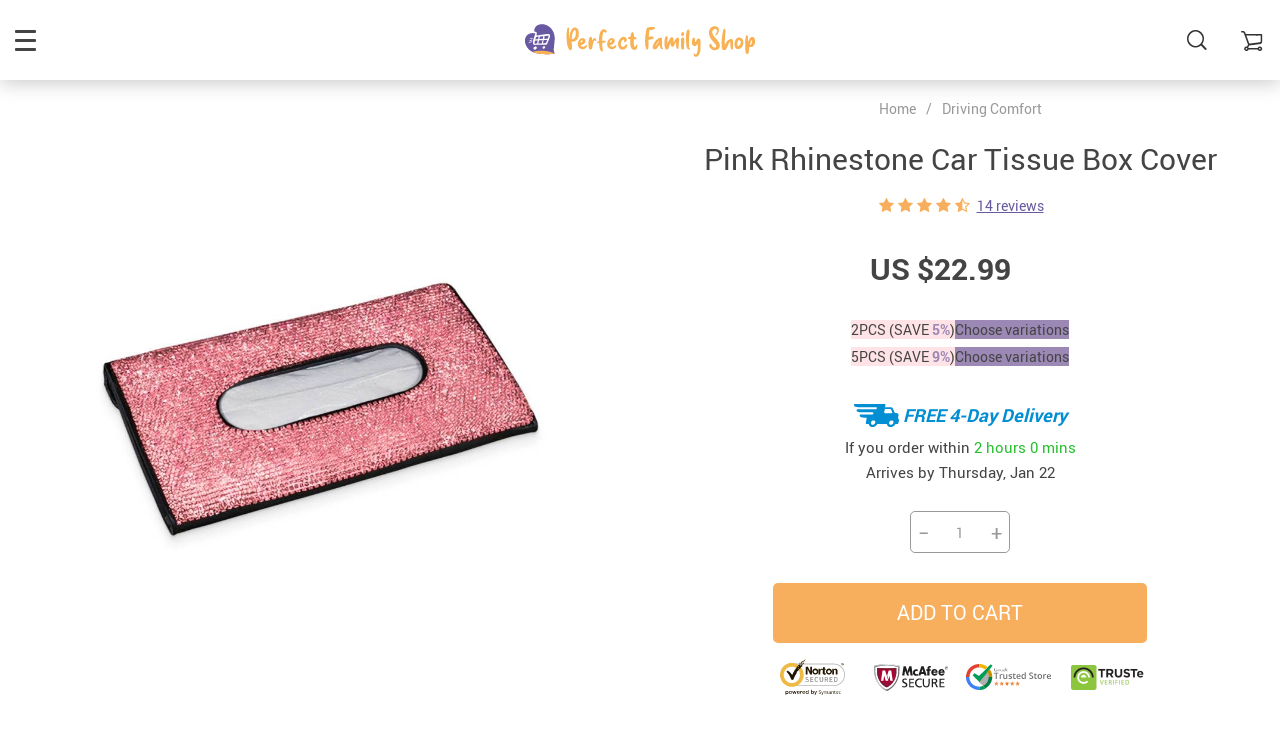

--- FILE ---
content_type: text/html; charset=UTF-8
request_url: https://perfectfamily.shop/pink-rhinestone-car-tissue-box-cover/
body_size: 195880
content:
<!doctype html>
<html lang="en-US" class="no-js" xmlns="http://www.w3.org/1999/html">
<head>
    <link rel="shortcut icon" href="/wp-content/uploads/2021/11/Favicon.png"/>
    <meta charset="UTF-8">
    <meta name="viewport" content="width=device-width, initial-scale=1.0,minimum-scale=1.0, maximum-scale=1.0, user-scalable=no, shrink-to-fit=no">

    <title>Pink Rhinestone Car Tissue Box Cover</title>
            <meta name="description" content="Buy Pink Rhinestone Car Tissue Box Cover at perfectfamily.shop! Fast US shipping. 15 days money back guarantee."/>
            <meta name="keywords" content="Pink Rhinestone Car Tissue Box Cover, buy Pink Rhinestone Car Tissue Box Cover, Pink, Rhinestone, Car, Tissue, Box, Cover"/>
            <meta property="og:title" content="Pink Rhinestone Car Tissue Box Cover" />
            <meta property="og:description" content="Buy Pink Rhinestone Car Tissue Box Cover at perfectfamily.shop! Fast US shipping. 15 days money back guarantee." />
            <meta property="og:image" content="https://perfectfamily.shop/wp-content/uploads/2021/11/2386-76f44d5069ee2b46fdb124b0f6961ac1.jpg" />
            <meta property="og:type" content="product" />
                <meta name='robots' content='index, follow, max-image-preview:large, max-snippet:-1, max-video-preview:-1' />

<!-- Google Tag Manager for WordPress by gtm4wp.com -->
<script data-cfasync="false" data-pagespeed-no-defer>
	var gtm4wp_datalayer_name = "dataLayer";
	var dataLayer = dataLayer || [];
</script>
<!-- End Google Tag Manager for WordPress by gtm4wp.com -->
	<!-- This site is optimized with the Yoast SEO plugin v19.13 - https://yoast.com/wordpress/plugins/seo/ -->
	<link rel="canonical" href="https://perfectfamily.shop/pink-rhinestone-car-tissue-box-cover/" />
	<meta property="og:locale" content="en_US" />
	<meta property="og:type" content="article" />
	<meta property="og:title" content="Pink Rhinestone Car Tissue Box Cover - Perfect Family" />
	<meta property="og:description" content="Dazzling looks + must-have function Keep your car’s tissue box in place (so it doesn’t fly with every turn of the wheel) when you strap it in place with our Pink Rhinestone Car Tissue Box Cover. For runny noses + more Have what you need within reach Stellar construction that..." />
	<meta property="og:url" content="https://perfectfamily.shop/pink-rhinestone-car-tissue-box-cover/" />
	<meta property="og:site_name" content="Perfect Family" />
	<meta property="article:publisher" content="https://www.facebook.com/Perfectfamilyshop-103916632095255/" />
	<meta property="article:modified_time" content="2022-04-07T01:46:42+00:00" />
	<meta property="og:image" content="https://perfectfamily.shop/wp-content/uploads/2021/11/2386-76f44d5069ee2b46fdb124b0f6961ac1.jpg" />
	<meta property="og:image:width" content="1024" />
	<meta property="og:image:height" content="1024" />
	<meta property="og:image:type" content="image/jpeg" />
	<meta name="twitter:card" content="summary_large_image" />
	<meta name="twitter:site" content="@johnlamkt" />
	<meta name="twitter:label1" content="Est. reading time" />
	<meta name="twitter:data1" content="1 minute" />
	<script type="application/ld+json" class="yoast-schema-graph">{"@context":"https://schema.org","@graph":[{"@type":"WebPage","@id":"https://perfectfamily.shop/pink-rhinestone-car-tissue-box-cover/","url":"https://perfectfamily.shop/pink-rhinestone-car-tissue-box-cover/","name":"Pink Rhinestone Car Tissue Box Cover - Perfect Family","isPartOf":{"@id":"https://perfectfamily.shop/#website"},"primaryImageOfPage":{"@id":"https://perfectfamily.shop/pink-rhinestone-car-tissue-box-cover/#primaryimage"},"image":{"@id":"https://perfectfamily.shop/pink-rhinestone-car-tissue-box-cover/#primaryimage"},"thumbnailUrl":"https://perfectfamily.shop/wp-content/uploads/2021/11/2386-76f44d5069ee2b46fdb124b0f6961ac1.jpg","datePublished":"2021-11-20T09:33:03+00:00","dateModified":"2022-04-07T01:46:42+00:00","breadcrumb":{"@id":"https://perfectfamily.shop/pink-rhinestone-car-tissue-box-cover/#breadcrumb"},"inLanguage":"en-US","potentialAction":[{"@type":"ReadAction","target":["https://perfectfamily.shop/pink-rhinestone-car-tissue-box-cover/"]}]},{"@type":"ImageObject","inLanguage":"en-US","@id":"https://perfectfamily.shop/pink-rhinestone-car-tissue-box-cover/#primaryimage","url":"https://perfectfamily.shop/wp-content/uploads/2021/11/2386-76f44d5069ee2b46fdb124b0f6961ac1.jpg","contentUrl":"https://perfectfamily.shop/wp-content/uploads/2021/11/2386-76f44d5069ee2b46fdb124b0f6961ac1.jpg","width":1024,"height":1024,"caption":"Pink Rhinestone Car Tissue Box Cover Driving Comfort Interior Accessories Travel &amp; Roadway Products"},{"@type":"BreadcrumbList","@id":"https://perfectfamily.shop/pink-rhinestone-car-tissue-box-cover/#breadcrumb","itemListElement":[{"@type":"ListItem","position":1,"name":"Home","item":"https://perfectfamily.shop/"},{"@type":"ListItem","position":2,"name":"Products","item":"https://perfectfamily.shop/product/"},{"@type":"ListItem","position":3,"name":"Pink Rhinestone Car Tissue Box Cover"}]},{"@type":"WebSite","@id":"https://perfectfamily.shop/#website","url":"https://perfectfamily.shop/","name":"Perfect Family","description":"","potentialAction":[{"@type":"SearchAction","target":{"@type":"EntryPoint","urlTemplate":"https://perfectfamily.shop/?s={search_term_string}"},"query-input":"required name=search_term_string"}],"inLanguage":"en-US"}]}</script>
	<!-- / Yoast SEO plugin. -->


<link rel='dns-prefetch' href='//s.w.org' />
<link rel='dns-prefetch' href='//www.googletagmanager.com' />
<link rel="alternate" type="application/rss+xml" title="Perfect Family &raquo; Pink Rhinestone Car Tissue Box Cover Comments Feed" href="https://perfectfamily.shop/pink-rhinestone-car-tissue-box-cover/feed/" />
<link rel='stylesheet' id='plp_single_css-css'  href='//perfectfamily.shop/wp-content/plugins/adsbulkdiscounts/assets/css/single.css?ver=5.9.12' type='text/css' media='all' />
<link rel='stylesheet' id='vnc2_allstyle-css'  href='https://perfectfamily.shop/wp-content/themes/rubens/assets/css/allstyle.css?ver=1.2.2' type='text/css' media='all' />
<link rel='stylesheet' id='adstm-css'  href='https://perfectfamily.shop/wp-content/themes/rubens/style.css?ver=1.2.2' type='text/css' media='all' />
<link rel="https://api.w.org/" href="https://perfectfamily.shop/wp-json/" /><link rel="EditURI" type="application/rsd+xml" title="RSD" href="https://perfectfamily.shop/xmlrpc.php?rsd" />
<link rel="wlwmanifest" type="application/wlwmanifest+xml" href="https://perfectfamily.shop/wp-includes/wlwmanifest.xml" /> 
<meta name="generator" content="WordPress 5.9.12" />
<link rel='shortlink' href='https://perfectfamily.shop/?p=2386' />
<meta name="generator" content="Site Kit by Google 1.170.0" /><!-- Global site tag (gtag.js) - Google Analytics -->
<script async src="https://www.googletagmanager.com/gtag/js?id=G-TDR80WE5Q9"></script>
<script>
  window.dataLayer = window.dataLayer || [];
  function gtag(){dataLayer.push(arguments);}
  gtag('js', new Date());

  gtag('config', 'G-TDR80WE5Q9');
</script>
<!-- Google Tag Manager for WordPress by gtm4wp.com -->
<!-- GTM Container placement set to footer -->
<script data-cfasync="false" data-pagespeed-no-defer type="text/javascript">
	var dataLayer_content = {"pagePostType":"product","pagePostType2":"single-product","pagePostAuthor":"Lam Khin Thet (UEN 53442432E)"};
	dataLayer.push( dataLayer_content );
</script>
<script data-cfasync="false" data-pagespeed-no-defer type="text/javascript">
(function(w,d,s,l,i){w[l]=w[l]||[];w[l].push({'gtm.start':
new Date().getTime(),event:'gtm.js'});var f=d.getElementsByTagName(s)[0],
j=d.createElement(s),dl=l!='dataLayer'?'&l='+l:'';j.async=true;j.src=
'//www.googletagmanager.com/gtm.js?id='+i+dl;f.parentNode.insertBefore(j,f);
})(window,document,'script','dataLayer','GTM-T8SN825');
</script>
<!-- End Google Tag Manager for WordPress by gtm4wp.com --><meta property="og:image" content="https://perfectfamily.shop/wp-content/uploads/2021/11/2386-76f44d5069ee2b46fdb124b0f6961ac1.jpg" /><meta property="og:image:width" content="1024" /><meta property="og:image:height" content="1024" /><meta name="generator" content="Elementor 3.15.3; features: e_dom_optimization, e_optimized_assets_loading, e_optimized_css_loading, additional_custom_breakpoints; settings: css_print_method-external, google_font-enabled, font_display-auto">
<meta name="generator" content="Powered by Visual Composer - drag and drop page builder for WordPress."/>
<!--[if lte IE 9]><link rel="stylesheet" type="text/css" href="https://perfectfamily.shop/wp-content/plugins/js_composer_5.0.1/assets/css/vc_lte_ie9.min.css" media="screen"><![endif]--><!-- Global site tag (gtag.js) - Google Analytics -->
<script>
    if(window.ga && window.ga.toString().indexOf('(a)') === -1){
        delete window.ga;
}</script>
<script async src="https://www.googletagmanager.com/gtag/js?id=UA-218950310-1"></script>
<script>
  window.dataLayer = window.dataLayer || [];
  function ads_ec_gtag(){dataLayer.push(arguments);}
  ads_ec_gtag('js', new Date());
  ads_ec_gtag('set', {'currency': 'USD'});
  

  ads_ec_gtag('config', 'UA-218950310-1', {});
  
</script><noscript><style type="text/css"> .wpb_animate_when_almost_visible { opacity: 1; }</style></noscript>    <style>
            </style>

    <!-- Global site tag (gtag.js) - Google Analytics -->
<script async src="https://www.googletagmanager.com/gtag/js?id=UA-218973033-1"></script>
<script>
  window.dataLayer = window.dataLayer || [];
  function gtag(){dataLayer.push(arguments);}
  gtag('js', new Date());

  gtag('config', 'UA-218973033-1');
</script>
    <style rel="stylesheet">

            .mainowl .owl-dots .active span:before{transition: all 4s linear;}
        .mainowl .slick-dots .slick-active button:before{transition: all 4s linear;}
        .mainowl .swiper-pagination span.swiper-pagination-bullet-active:before{transition: all 4s linear;}
    
        .prime_good .owl-dots .active span:before{transition: all 10s linear;}
    .prime_good .slick-dots .slick-active button:before{transition: all 10s linear;}
    .prime_good .swiper-pagination span.swiper-pagination-bullet-active:before{transition: all 10s linear;}
    

        
    .benpic path{fill:rgb(105, 90, 159);stroke:rgb(105, 90, 159);}
    /*.pager a,.pager>span,.pager li span{color:rgb(105, 90, 159)!important;}*/
    .pager li.active a,.pager li.active span{
        color:rgb(105, 90, 159)!important;
        border-color:rgb(105, 90, 159)!important;}
    .whitesocs.socs i{}
    .whitesocs.socs a:hover i {opacity:0.7;color:rgb(105, 90, 159)!important}
    .subitem-nav li .active {color: rgb(105, 90, 159);}
    .subitem-nav li .active:after {background: rgb(105, 90, 159);}

    .mainnav ul li:hover>a,.mainnav ul li:active>a{background:rgb(105, 90, 159);}
    .size_chart_table tr+tr:hover{background:  }

    .contact_email a,.insta_block u,.call-item,.call-item:hover,.view_cart_cont,.Review_formcont>h5 span,.content a:not(.dropdown-item),a.size_chart_btn,.atc_flex a{color: rgb(105, 90, 159);}
    .content a:not(.dropdown-item):hover, .content a:not(.dropdown-item):active,a.size_chart_btn:hover,a.size_chart_btn:active,.contact_email a:hover,.contact_email a:active {
        border-bottom: 1px solid rgb(105, 90, 159);
    }
    .dark_tiny.tiny_border{color: rgb(105, 90, 159);}
    .dark_tiny.tiny_border:before{background: rgb(105, 90, 159);}


    .size_chart_table tr+tr:hover{background: rgb(105, 90, 159)!important; }
    .link_sort a.active, .link_sort a:hover {color: rgb(105, 90, 159);border-bottom: 1px solid rgb(105, 90, 159);}



    

        .mainmenu>ul>li li>a:hover{color: rgb(247, 175, 93)!important;}
    .mainmenu>ul>li.hovered>a,.mainmenu>ul>li>a:hover{color: rgb(247, 175, 93)!important; border-color:rgb(247, 175, 93);}
    .mainmenu>ul>li a:hover>span, .mainmenu>ul>li.hovered>span{color: rgb(247, 175, 93)!important;}
    .mainmenu>ul>li.hovered>.arrowdown:before,.mainmenu>ul>li a:hover>span:before{border-color: rgb(247, 175, 93)!important;}

    @media (max-width: 767px){
        .mainmenu_adap li.last_active>a {
            color: rgb(247, 175, 93)!important;
        }
    }

    
        .page404 {
        background: url(/wp-content/uploads/2021/11/error-404-concept-illustration_114360-1811_adobespark.jpeg) no-repeat center center transparent;
        background-size: cover;
    }
    

        .stars .star:before{color: rgb(247, 175, 93);}
    .stars_set .star:before{color: rgb(247, 175, 93)!important;}
    

        div.cart .btn{
        background-color:#CF7F7F!important;
        border-color:#CF7F7F!important;}
    
        div.cart .btn:hover{
        background-color:#E4A2A2!important;
        border-color:#E4A2A2!important;}
    

        .btn-chery{
        background-color:#CF7F7F!important;
        border-color:#CF7F7F!important;}
    
        .btn-chery:hover{
        background-color:#E4A2A2!important;
        border-color:#E4A2A2!important;}
    

        .btn.btn-primary{
        background-color:#444!important;
        border-color:#444!important;}
    
        .btn.btn-primary:hover{
        background-color:#E4A2A2!important;
        border-color:#E4A2A2!important;}
    

    
    .submit-review{
        color:rgb(105, 90, 159)!important;
        border-color:rgb(105, 90, 159)!important;}
    input[type="submit"],button[type="submit"]:not(.btn-white),.btn-black,.attach_files{
        background-color:rgb(105, 90, 159)!important;
        border-color:rgb(105, 90, 159)!important;
        color:#fff!important;
    }
    .btn-white{color:rgb(105, 90, 159)!important;
        border:2px solid rgb(105, 90, 159)!important;}

            .submit-review:hover{
        color:rgb(89, 72, 151)!important;
        border-color:rgb(89, 72, 151)!important;}
    input[type="submit"]:hover,button[type="submit"]:not(.btn-white):hover,.btn-black:hover,.attach_files:hover{
        background-color:rgb(89, 72, 151)!important;
        border-color:rgb(89, 72, 151)!important;
        color:#fff!important;
    }

    .btn-white:hover{background-color:rgb(89, 72, 151)!important;
        border:2px solid rgb(89, 72, 151)!important;
        color:#fff!important;}
    

        .price .sale,.wrap-meta .newprice,.singlecartplateT .total-price,.ads-search-product .price{color:#444;}
    
        .sale_badge{background:rgb(247, 175, 93)!important;}
    
        #addToCart,span.count_item{background-color:rgb(247, 175, 93)!important;border-color:rgb(247, 175, 93)!important;}
    
        #addToCart:hover{background-color:rgb(250, 165, 69)!important;border-color:rgb(250, 165, 69)!important;}
    


            .bgr_block.fullscreen_block a{color:#fff!important;}
    
        .bgr_block.fullscreen_block a span{color:#fff!important;}
    .bgr_block.fullscreen_block a span.tiny_border:before{background:#fff!important;}
    
        .bgr_block.fullscreen_block a span:hover{color:#fff!important;}
    .bgr_block.fullscreen_block a span.tiny_border:hover:before{background:#fff!important;}
    

            .footer{background:#262B3E!important;}
    
        .footer{color:#fff!important;}
    .footone h5:after,.footone h5:before{background:#fff!important;}
    
        .footer h5{color:#dadada!important;}
    
        .footer a{color:#fff!important;}
    
        .copyright{color:#dadada!important;}
    
            .prime_block .prime_block_header h2 {
            font-size: 70px!important;
        }
    
        @media (max-width: 767px){
        .prime_block .prime_block_header h2 {
            font-size: 40px!important;
        }
    }
    
            .mainowl .prime_block .prime_block_cta{font-size: 30px!important;}
    
        @media (max-width: 767px){
        .mainowl .prime_block .prime_block_cta{font-size: 24px!important;}
    }
    


            body:not(.menu_hovered) .mainhead:not(.fixed_header) .upheader i,body:not(.menu_hovered) .mainhead:not(.fixed_header) .upheader .currency_chooser .dropdown-toggle span{color:#dadada!important;}
    

        .prime_block_cta .btn-chery{background:rgb(105, 90, 159)!important;border-color:rgb(105, 90, 159)!important;}

    
        .prime_block_cta .btn-chery:hover{background:rgb(88, 74, 140)!important;border-color:rgb(88, 74, 140)!important;}
    
            @media (max-width: 767px){
            .adap_menu_footer {
                top: calc(100% - 50px);
            }
        }

    

    @media(min-width:1024px){
                     .scene0 {background: url(/wp-content/uploads/2021/11/Slide_1.jpg) no-repeat center center transparent;background-size:cover;}
                }
                @media(max-width:1023px){
                     .scene0 {background: url(/wp-content/uploads/2021/11/Mobile_banner_1.jpg) no-repeat center center transparent;background-size:cover;}
                }
                @media(min-width:1024px){
                    .tt_inited .loaded .scene1 {background: url(/wp-content/uploads/2021/11/Slide_2.jpg) no-repeat center center transparent;background-size:cover;}
                }
                @media(max-width:1023px){
                    .tt_inited .loaded .scene1 {background: url(/wp-content/uploads/2021/11/Mobile_banner_2.jpg) no-repeat center center transparent;background-size:cover;}
                }
                @media(min-width:1024px){
                    .tt_inited .loaded .scene2 {background: url(/wp-content/uploads/2021/11/Slide_3.jpg) no-repeat center center transparent;background-size:cover;}
                }
                @media(max-width:1023px){
                    .tt_inited .loaded .scene2 {background: url(/wp-content/uploads/2021/11/Mobile_banner_3.jpg) no-repeat center center transparent;background-size:cover;}
                }
                

        .single_split,.s2{background:#f9f9f9!important;}
    .s2 .scroll_x_sku .value_cont::-webkit-scrollbar {height:5px;background:#f9f9f9;}
    .s2 .scroll_x_sku .value_cont::-webkit-scrollbar-thumb{background-color: #f9f9f9;border-top:1px solid #f9f9f9;border-bottom:1px solid #f9f9f9;}
    .s2 .scroll_x_sku .value_cont::-webkit-scrollbar-track{border-top:1px solid #f9f9f9;border-bottom:1px solid #f9f9f9;}
    .s2 .scroll_x_sku .sku-row:after {
        background-image: linear-gradient(to right,rgba(255,255,255,0),#f9f9f9);
    }
    

        .bs_cf {fill: #CF7F7F!important;}
    
        .bs_white{fill:#fff!important;}
    


</style>    <link rel="preload" href="https://perfectfamily.shop/wp-content/themes/rubens/webfonts/Roboto.woff" as="font" type="font/woff" crossorigin>
    <link rel="preload" href="https://perfectfamily.shop/wp-content/themes/rubens/webfonts/Roboto-Medium.woff" as="font" type="font/woff" crossorigin>
    <link rel="preload" href="https://perfectfamily.shop/wp-content/themes/rubens/webfonts/Roboto-Bold.woff" as="font" type="font/woff" crossorigin>
    <script>
        ajaxurl = 'https://perfectfamily.shop/wp-admin/admin-ajax.php';
    </script>
    </head>
<body class="product-template-default single single-product postid-2386 rubens js-items-lazy-load header_overlay header_sticky_always js-show-pre-selected-variation  wpb-js-composer js-comp-ver-5.0.1 vc_responsive elementor-default elementor-kit-8565">
<div class="header_cont">
    <div class="container">
        <div class="upheader">
            <span class="img_link to_search">
                <i class="icon-scope"></i>
            </span>
                        <div class="currency_chooser">
                
    <div class="ttdropdown dropdown_currency" >
        <span class="ttdropdown-toggle load_currency" ajax_update="currency"></span>
        <ul class="ttdropdown-menu load_currency_target" role="menu"></ul>
    </div>
    
	            </div>
                            <div class="cart">
        <a class="img_link carticons" href="https://perfectfamily.shop/cart">
            <i class="icon-cart"></i>
            <span style="display:none" class="count_item" data-cart="quantity"></span>
        </a>
    </div>
    
	        </div>
        <div class="logo">
            <a href="https://perfectfamily.shop"><img src="/wp-content/uploads/2021/11/Logoheader-2.svg" alt=""/><img src="/wp-content/uploads/2021/11/Logoheader-1.svg" alt=""/></a>
        </div>
        <div class="fixed_burger">
            <i></i>
            <i></i>
            <i></i>
        </div>
        <div class="mainmenu_cont">
            <div class="mainmenu" data-more="More">
                <ul><li id="menu-item-1067" class="menu-item menu-item-type-taxonomy menu-item-object-product_cat menu-item-1067"><a href="https://perfectfamily.shop/best-sellers/">Best Sellers</a><div class='product-item item-sp' data-post_id="44" data-currency="USD" data-_price="0.00" data-_price_nc="0.00" data-stock="69" data-_salePrice="23.99" data-_salePrice_nc="23.99" data-price="US $0.00" data-salePrice="US $23.99" data-variation_default="lowest_price"  >
				<a href='https://perfectfamily.shop/portable-pet-water-bottlee/'>
					<div class='thumb'>
						<div class='thumb-box'><div class='thumb-wrap'>        <img data-menusrc="https://perfectfamily.shop/wp-content/uploads/2021/10/44-f32176d7bb98a12669df8e5b6a58f377-640x640.jpg?10000">
        </div></div>
					</div>
					<h4 itemprop='name'>Portable Pet Water Bottle</h4>
					
					<span class='starscont'><div class="stars"><span class="star star-full"></span><span class="star star-full"></span><span class="star star-full"></span><span class="star star-full"></span><span class="star star-half"></span></div><span class="call-item">33</span></span>
					<div class='price_stars_cont'>
                        <div class='price'>
                            <meta content='23.99'>
                            <meta content='USD'/>
                            <span class='sale js-salePrice'></span>
                        </div>
					</div>
				</a>
		</div><div class='product-item item-sp' data-post_id="4103" data-currency="USD" data-_price="0.00" data-_price_nc="0.00" data-stock="289" data-_salePrice="26.99" data-_salePrice_nc="26.99" data-price="US $0.00" data-salePrice="US $26.99" data-variation_default="lowest_price"  >
				<a href='https://perfectfamily.shop/magnetic-car-phone-holder/'>
					<div class='thumb'>
						<div class='thumb-box'><div class='thumb-wrap'>        <img data-menusrc="https://perfectfamily.shop/wp-content/uploads/2021/11/4103-23b724b78cc27218ca8746c0a2a3a99b-640x640.jpg?10000">
        </div></div>
					</div>
					<h4 itemprop='name'>Magnetic Car Phone Holder</h4>
					
					<span class='starscont'><div class="stars"><span class="star star-full"></span><span class="star star-full"></span><span class="star star-full"></span><span class="star star-full"></span><span class="star star-half"></span></div><span class="call-item">37</span></span>
					<div class='price_stars_cont'>
                        <div class='price'>
                            <meta content='26.99'>
                            <meta content='USD'/>
                            <span class='sale js-salePrice'></span>
                        </div>
					</div>
				</a>
		</div></li><li id="menu-item-1071" class="menu-item menu-item-type-taxonomy menu-item-object-product_cat menu-item-1071"><a href="https://perfectfamily.shop/new-arrivals/">New Arrivals</a><div class='product-item item-sp' data-post_id="3913" data-currency="USD" data-_price="0.00" data-_price_nc="0.00" data-stock="920" data-_salePrice="58.99" data-_salePrice_nc="58.99" data-price="US $0.00" data-salePrice="US $58.99" data-variation_default="lowest_price"  >
				<a href='https://perfectfamily.shop/dog-car-seat-cover/'>
					<div class='thumb'>
						<div class='thumb-box'><div class='thumb-wrap'>        <img data-menusrc="https://perfectfamily.shop/wp-content/uploads/2021/11/3913-8dc7448060a7a70de61c463d97a0e4ed-640x640.jpg?10000">
        </div></div>
					</div>
					<h4 itemprop='name'>Dog Car Seat Cover</h4>
					
					<span class='starscont'><div class="stars"><span class="star star-full"></span><span class="star star-full"></span><span class="star star-full"></span><span class="star star-full"></span><span class="star star-half"></span></div><span class="call-item">37</span></span>
					<div class='price_stars_cont'>
                        <div class='price'>
                            <meta content='58.99'>
                            <meta content='USD'/>
                            <span class='sale js-salePrice'></span>
                        </div>
					</div>
				</a>
		</div><div class='product-item item-sp' data-post_id="739" data-currency="USD" data-_price="0.00" data-_price_nc="0.00" data-stock="190" data-_salePrice="24.99" data-_salePrice_nc="24.99" data-price="US $0.00" data-salePrice="US $24.99" data-variation_default="lowest_price"  >
				<a href='https://perfectfamily.shop/portable-hand-washing-soap-paper-5-packs-100-sheets/'>
					<div class='thumb'>
						<div class='thumb-box'><div class='thumb-wrap'>        <img data-menusrc="https://perfectfamily.shop/wp-content/uploads/2021/10/739-7f315acdd9707fd499ed7a06f84a3e29-640x640.jpg?10000">
        </div></div>
					</div>
					<h4 itemprop='name'>Portable Hand-Washing Soap Paper (5 Packs/100 Sheets)</h4>
					
					<span class='starscont'><div class="stars"><span class="star star-full"></span><span class="star star-full"></span><span class="star star-full"></span><span class="star star-full"></span><span class="star star-half"></span></div><span class="call-item">38</span></span>
					<div class='price_stars_cont'>
                        <div class='price'>
                            <meta content='24.99'>
                            <meta content='USD'/>
                            <span class='sale js-salePrice'></span>
                        </div>
					</div>
				</a>
		</div></li><li id="menu-item-1069" class="menu-item menu-item-type-taxonomy menu-item-object-product_cat menu-item-1069"><a href="https://perfectfamily.shop/home-garden/">Home &amp; Garden</a><div class='product-item item-sp' data-post_id="827" data-currency="USD" data-_price="0.00" data-_price_nc="0.00" data-stock="98" data-_salePrice="34.99" data-_salePrice_nc="34.99" data-price="US $0.00" data-salePrice="US $34.99" data-variation_default="lowest_price"  >
				<a href='https://perfectfamily.shop/modern-hygienic-toilet-brush/'>
					<div class='thumb'>
						<div class='thumb-box'><div class='thumb-wrap'>        <img data-menusrc="https://perfectfamily.shop/wp-content/uploads/2021/10/827-1712dc65d962652a73af2be2c5ae72ef-640x640.jpg?10000">
        </div></div>
					</div>
					<h4 itemprop='name'>Modern Hygienic Toilet Brush</h4>
					
					<span class='starscont'><div class="stars"><span class="star star-full"></span><span class="star star-full"></span><span class="star star-full"></span><span class="star star-full"></span><span class="star star-half"></span></div><span class="call-item">34</span></span>
					<div class='price_stars_cont'>
                        <div class='price'>
                            <meta content='34.99'>
                            <meta content='USD'/>
                            <span class='sale js-salePrice'></span>
                        </div>
					</div>
				</a>
		</div><div class='product-item item-sp' data-post_id="636" data-currency="USD" data-_price="0.00" data-_price_nc="0.00" data-stock="54" data-_salePrice="46.99" data-_salePrice_nc="46.99" data-price="US $0.00" data-salePrice="US $46.99" data-variation_default="lowest_price"  >
				<a href='https://perfectfamily.shop/toothbrush-holder-with-uv-sterilizer/'>
					<div class='thumb'>
						<div class='thumb-box'><div class='thumb-wrap'>        <img data-menusrc="https://perfectfamily.shop/wp-content/uploads/2021/10/636-0b170bffc4ca86d638781432515a4919-640x640.jpg?10000">
        </div></div>
					</div>
					<h4 itemprop='name'>Toothbrush Holder With UV Sterilizer</h4>
					
					<span class='starscont'><div class="stars"><span class="star star-full"></span><span class="star star-full"></span><span class="star star-full"></span><span class="star star-full"></span><span class="star star-half"></span></div><span class="call-item">41</span></span>
					<div class='price_stars_cont'>
                        <div class='price'>
                            <meta content='46.99'>
                            <meta content='USD'/>
                            <span class='sale js-salePrice'></span>
                        </div>
					</div>
				</a>
		</div></li><li id="menu-item-1070" class="menu-item menu-item-type-taxonomy menu-item-object-product_cat menu-item-1070"><a href="https://perfectfamily.shop/kids-babies/">Kids &amp; Babies</a><div class='product-item item-sp' data-post_id="6005" data-currency="USD" data-_price="0.00" data-_price_nc="0.00" data-stock="60" data-_salePrice="28.99" data-_salePrice_nc="28.99" data-price="US $0.00" data-salePrice="US $28.99" data-variation_default="lowest_price"  >
				<a href='https://perfectfamily.shop/baby-elephant-pillow/'>
					<div class='thumb'>
						<div class='thumb-box'><div class='thumb-wrap'>        <img data-menusrc="https://perfectfamily.shop/wp-content/uploads/2021/11/Baby-Elephant-Pillow-Kids-amp-Babies-New-Arrivals-Color-GreyPinkPurple-640x640.jpg?10000">
        </div></div>
					</div>
					<h4 itemprop='name'>Baby Elephant Pillow</h4>
					
					<span class='starscont'><div class="stars"><span class="star star-full"></span><span class="star star-full"></span><span class="star star-full"></span><span class="star star-full"></span><span class="star star-half"></span></div><span class="call-item">45</span></span>
					<div class='price_stars_cont'>
                        <div class='price'>
                            <meta content='28.99'>
                            <meta content='USD'/>
                            <span class='sale js-salePrice'></span>
                        </div>
					</div>
				</a>
		</div><div class='product-item item-sp' data-post_id="787" data-currency="USD" data-_price="0.00" data-_price_nc="0.00" data-stock="322" data-_salePrice="38.99" data-_salePrice_nc="38.99" data-price="US $0.00" data-salePrice="US $38.99" data-variation_default="lowest_price"  >
				<a href='https://perfectfamily.shop/envelope-baby-sleeping-bag/'>
					<div class='thumb'>
						<div class='thumb-box'><div class='thumb-wrap'>        <img data-menusrc="https://perfectfamily.shop/wp-content/uploads/2021/10/787-1b1a08e90a069903e4293253f814b965-640x640.jpg?10000">
        </div></div>
					</div>
					<h4 itemprop='name'>Envelope Baby Sleeping Bag</h4>
					
					<span class='starscont'><div class="stars"><span class="star star-full"></span><span class="star star-full"></span><span class="star star-full"></span><span class="star star-full"></span><span class="star star-half"></span></div><span class="call-item">43</span></span>
					<div class='price_stars_cont'>
                        <div class='price'>
                            <meta content='38.99'>
                            <meta content='USD'/>
                            <span class='sale js-salePrice'></span>
                        </div>
					</div>
				</a>
		</div></li><li id="menu-item-7874" class="menu-item menu-item-type-taxonomy menu-item-object-product_cat menu-item-7874"><a href="https://perfectfamily.shop/fashion/">Fashion</a><div class='product-item item-sp' data-post_id="8263" data-currency="USD" data-_price="0.00" data-_price_nc="0.00" data-stock="11" data-_salePrice="20.99" data-_salePrice_nc="20.99" data-price="US $0.00" data-salePrice="US $20.99" data-variation_default="lowest_price"  >
				<a href='https://perfectfamily.shop/green-mens-digital-sports-watch/'>
					<div class='thumb'>
						<div class='thumb-box'><div class='thumb-wrap'>        <img data-menusrc="https://perfectfamily.shop/wp-content/uploads/2022/01/Green-Mens-Digital-Sports-Watch-Fashion-640x640.jpg?10000">
        </div></div>
					</div>
					<h4 itemprop='name'>Green Men’s Digital Sports Watch</h4>
					
					<span class='starscont'><div class="stars"><span class="star star-no"></span><span class="star star-no"></span><span class="star star-no"></span><span class="star star-no"></span><span class="star star-no"></span></div></span>
					<div class='price_stars_cont'>
                        <div class='price'>
                            <meta content='20.99'>
                            <meta content='USD'/>
                            <span class='sale js-salePrice'></span>
                        </div>
					</div>
				</a>
		</div><div class='product-item item-sp' data-post_id="8275" data-currency="USD" data-_price="0.00" data-_price_nc="0.00" data-stock="18" data-_salePrice="21.99" data-_salePrice_nc="21.99" data-price="US $0.00" data-salePrice="US $21.99" data-variation_default="lowest_price"  >
				<a href='https://perfectfamily.shop/blue-dial-womens-gold-quartz-watch/'>
					<div class='thumb'>
						<div class='thumb-box'><div class='thumb-wrap'>        <img data-menusrc="https://perfectfamily.shop/wp-content/uploads/2022/01/Blue-Dial-Womens-Gold-Quartz-Watch-Fashion-640x640.jpg?10000">
        </div></div>
					</div>
					<h4 itemprop='name'>Blue Dial Women’s Gold Quartz Watch</h4>
					
					<span class='starscont'><div class="stars"><span class="star star-full"></span><span class="star star-full"></span><span class="star star-full"></span><span class="star star-full"></span><span class="star star-half"></span></div><span class="call-item">11</span></span>
					<div class='price_stars_cont'>
                        <div class='price'>
                            <meta content='21.99'>
                            <meta content='USD'/>
                            <span class='sale js-salePrice'></span>
                        </div>
					</div>
				</a>
		</div></li><li id="menu-item-6252" class="menu-item menu-item-type-taxonomy menu-item-object-product_cat menu-item-6252"><a href="https://perfectfamily.shop/clothing/">Clothing</a><div class='product-item item-sp' data-post_id="6685" data-currency="USD" data-_price="0.00" data-_price_nc="0.00" data-stock="2023" data-_salePrice="23.99" data-_salePrice_nc="23.99" data-price="US $0.00" data-salePrice="US $23.99" data-variation_default="lowest_price"  >
				<a href='https://perfectfamily.shop/family-definition-toddler-triblend-t-shirt/'>
					<div class='thumb'>
						<div class='thumb-box'><div class='thumb-wrap'>        <img data-menusrc="https://perfectfamily.shop/wp-content/uploads/2022/01/Family-Definition-Toddler-Triblend-T-Shirt-Clothing-Color-Ice-Blue-TriblendOlive-Triblend-640x640.jpeg?10000">
        </div></div>
					</div>
					<h4 itemprop='name'>Family Definition Toddler Triblend T-Shirt</h4>
					
					<span class='starscont'><div class="stars"><span class="star star-no"></span><span class="star star-no"></span><span class="star star-no"></span><span class="star star-no"></span><span class="star star-no"></span></div></span>
					<div class='price_stars_cont'>
                        <div class='price'>
                            <meta content='23.99'>
                            <meta content='USD'/>
                            <span class='sale js-salePrice'></span>
                        </div>
					</div>
				</a>
		</div><div class='product-item item-sp' data-post_id="6928" data-currency="USD" data-_price="0.00" data-_price_nc="0.00" data-stock="2387" data-_salePrice="23.99" data-_salePrice_nc="23.99" data-price="US $0.00" data-salePrice="US $23.99" data-variation_default="lowest_price"  >
				<a href='https://perfectfamily.shop/lead-sister-baby-girls-triblend-one-piece/'>
					<div class='thumb'>
						<div class='thumb-box'><div class='thumb-wrap'>        <img data-menusrc="https://perfectfamily.shop/wp-content/uploads/2022/01/Lead-Sister-Baby-Girls-Triblend-One-Piece-Clothing-Color-Peach-TriblendMauve-Triblend-640x640.jpeg?10000">
        </div></div>
					</div>
					<h4 itemprop='name'>Lead Sister Baby Girl&#8217;s Triblend One-Piece</h4>
					
					<span class='starscont'><div class="stars"><span class="star star-no"></span><span class="star star-no"></span><span class="star star-no"></span><span class="star star-no"></span><span class="star star-no"></span></div></span>
					<div class='price_stars_cont'>
                        <div class='price'>
                            <meta content='23.99'>
                            <meta content='USD'/>
                            <span class='sale js-salePrice'></span>
                        </div>
					</div>
				</a>
		</div></li><li id="menu-item-7193" class="menu-item menu-item-type-taxonomy menu-item-object-product_cat menu-item-7193"><a href="https://perfectfamily.shop/fitness-and-beauty/">Fitness and Beauty</a><div class='product-item item-sp' data-post_id="7495" data-currency="USD" data-_price="0.00" data-_price_nc="0.00" data-stock="20" data-_salePrice="14.99" data-_salePrice_nc="14.99" data-price="US $0.00" data-salePrice="US $14.99" data-variation_default="lowest_price"  >
				<a href='https://perfectfamily.shop/makeup-blender/'>
					<div class='thumb'>
						<div class='thumb-box'><div class='thumb-wrap'>        <img data-menusrc="https://perfectfamily.shop/wp-content/uploads/2022/01/Makeup-Blender-Health-and-Beauty-640x640.jpg?10000">
        </div></div>
					</div>
					<h4 itemprop='name'>Makeup Blender</h4>
					
					<span class='starscont'><div class="stars"><span class="star star-full"></span><span class="star star-full"></span><span class="star star-full"></span><span class="star star-full"></span><span class="star star-half"></span></div><span class="call-item">6</span></span>
					<div class='price_stars_cont'>
                        <div class='price'>
                            <meta content='14.99'>
                            <meta content='USD'/>
                            <span class='sale js-salePrice'></span>
                        </div>
					</div>
				</a>
		</div><div class='product-item item-sp' data-post_id="7663" data-currency="USD" data-_price="0.00" data-_price_nc="0.00" data-stock="4" data-_salePrice="12.99" data-_salePrice_nc="12.99" data-price="US $0.00" data-salePrice="US $12.99" data-variation_default="lowest_price"  >
				<a href='https://perfectfamily.shop/moira-complexion-beauty-sponge/'>
					<div class='thumb'>
						<div class='thumb-box'><div class='thumb-wrap'>        <img data-menusrc="https://perfectfamily.shop/wp-content/uploads/2022/01/Moira-Complexion-Beauty-Sponge-Health-and-Beauty-640x640.jpg?10000">
        </div></div>
					</div>
					<h4 itemprop='name'>Moira Complexion Beauty Sponge</h4>
					
					<span class='starscont'><div class="stars"><span class="star star-full"></span><span class="star star-full"></span><span class="star star-full"></span><span class="star star-full"></span><span class="star star-half"></span></div><span class="call-item">8</span></span>
					<div class='price_stars_cont'>
                        <div class='price'>
                            <meta content='12.99'>
                            <meta content='USD'/>
                            <span class='sale js-salePrice'></span>
                        </div>
					</div>
				</a>
		</div></li><li id="menu-item-1072" class="menu-item menu-item-type-taxonomy menu-item-object-product_cat menu-item-1072"><a href="https://perfectfamily.shop/pets-supplies/">Pets Supplies</a><div class='product-item item-sp' data-post_id="44" data-currency="USD" data-_price="0.00" data-_price_nc="0.00" data-stock="69" data-_salePrice="23.99" data-_salePrice_nc="23.99" data-price="US $0.00" data-salePrice="US $23.99" data-variation_default="lowest_price"  >
				<a href='https://perfectfamily.shop/portable-pet-water-bottlee/'>
					<div class='thumb'>
						<div class='thumb-box'><div class='thumb-wrap'>        <img data-menusrc="https://perfectfamily.shop/wp-content/uploads/2021/10/44-f32176d7bb98a12669df8e5b6a58f377-640x640.jpg?10000">
        </div></div>
					</div>
					<h4 itemprop='name'>Portable Pet Water Bottle</h4>
					
					<span class='starscont'><div class="stars"><span class="star star-full"></span><span class="star star-full"></span><span class="star star-full"></span><span class="star star-full"></span><span class="star star-half"></span></div><span class="call-item">33</span></span>
					<div class='price_stars_cont'>
                        <div class='price'>
                            <meta content='23.99'>
                            <meta content='USD'/>
                            <span class='sale js-salePrice'></span>
                        </div>
					</div>
				</a>
		</div><div class='product-item item-sp' data-post_id="5110" data-currency="USD" data-_price="0.00" data-_price_nc="0.00" data-stock="58" data-_salePrice="33.99" data-_salePrice_nc="33.99" data-price="US $0.00" data-salePrice="US $33.99" data-variation_default="lowest_price"  >
				<a href='https://perfectfamily.shop/anti-lost-smart-bluetooth-tracker/'>
					<div class='thumb'>
						<div class='thumb-box'><div class='thumb-wrap'>        <img data-menusrc="https://perfectfamily.shop/wp-content/uploads/2021/11/5110-cf4565b78955da752fa8b442233a5a8f-640x640.jpg?10000">
        </div></div>
					</div>
					<h4 itemprop='name'>Anti-Lost Smart Bluetooth Tracker</h4>
					
					<span class='starscont'><div class="stars"><span class="star star-full"></span><span class="star star-full"></span><span class="star star-full"></span><span class="star star-full"></span><span class="star star-half"></span></div><span class="call-item">43</span></span>
					<div class='price_stars_cont'>
                        <div class='price'>
                            <meta content='33.99'>
                            <meta content='USD'/>
                            <span class='sale js-salePrice'></span>
                        </div>
					</div>
				</a>
		</div></li><li id="menu-item-5476" class="menu-item menu-item-type-taxonomy menu-item-object-product_cat current-product-ancestor current-menu-parent current-product-parent menu-item-5476"><a href="https://perfectfamily.shop/travel-roadway-products/">Travel &amp; Roadway Products</a><div class='product-item item-sp' data-post_id="3913" data-currency="USD" data-_price="0.00" data-_price_nc="0.00" data-stock="920" data-_salePrice="58.99" data-_salePrice_nc="58.99" data-price="US $0.00" data-salePrice="US $58.99" data-variation_default="lowest_price"  >
				<a href='https://perfectfamily.shop/dog-car-seat-cover/'>
					<div class='thumb'>
						<div class='thumb-box'><div class='thumb-wrap'>        <img data-menusrc="https://perfectfamily.shop/wp-content/uploads/2021/11/3913-8dc7448060a7a70de61c463d97a0e4ed-640x640.jpg?10000">
        </div></div>
					</div>
					<h4 itemprop='name'>Dog Car Seat Cover</h4>
					
					<span class='starscont'><div class="stars"><span class="star star-full"></span><span class="star star-full"></span><span class="star star-full"></span><span class="star star-full"></span><span class="star star-half"></span></div><span class="call-item">37</span></span>
					<div class='price_stars_cont'>
                        <div class='price'>
                            <meta content='58.99'>
                            <meta content='USD'/>
                            <span class='sale js-salePrice'></span>
                        </div>
					</div>
				</a>
		</div><div class='product-item item-sp' data-post_id="4315" data-currency="USD" data-_price="0.00" data-_price_nc="0.00" data-stock="154" data-_salePrice="18.99" data-_salePrice_nc="18.99" data-price="US $0.00" data-salePrice="US $18.99" data-variation_default="lowest_price"  >
				<a href='https://perfectfamily.shop/baby-car-seat-head-support-band/'>
					<div class='thumb'>
						<div class='thumb-box'><div class='thumb-wrap'>        <img data-menusrc="https://perfectfamily.shop/wp-content/uploads/2021/11/4315-3634d410df492b6976c4e0f5511ec70b-640x640.jpg?10000">
        </div></div>
					</div>
					<h4 itemprop='name'>Baby Car Seat Head Support Band</h4>
					
					<span class='starscont'><div class="stars"><span class="star star-full"></span><span class="star star-full"></span><span class="star star-full"></span><span class="star star-full"></span><span class="star star-half"></span></div><span class="call-item">33</span></span>
					<div class='price_stars_cont'>
                        <div class='price'>
                            <meta content='18.99'>
                            <meta content='USD'/>
                            <span class='sale js-salePrice'></span>
                        </div>
					</div>
				</a>
		</div></li><li id="menu-item-1073" class="menu-item menu-item-type-taxonomy menu-item-object-product_cat menu-item-1073"><a href="https://perfectfamily.shop/sports-outdoors/">Sports &amp; Outdoors</a><div class='product-item item-sp' data-post_id="739" data-currency="USD" data-_price="0.00" data-_price_nc="0.00" data-stock="190" data-_salePrice="24.99" data-_salePrice_nc="24.99" data-price="US $0.00" data-salePrice="US $24.99" data-variation_default="lowest_price"  >
				<a href='https://perfectfamily.shop/portable-hand-washing-soap-paper-5-packs-100-sheets/'>
					<div class='thumb'>
						<div class='thumb-box'><div class='thumb-wrap'>        <img data-menusrc="https://perfectfamily.shop/wp-content/uploads/2021/10/739-7f315acdd9707fd499ed7a06f84a3e29-640x640.jpg?10000">
        </div></div>
					</div>
					<h4 itemprop='name'>Portable Hand-Washing Soap Paper (5 Packs/100 Sheets)</h4>
					
					<span class='starscont'><div class="stars"><span class="star star-full"></span><span class="star star-full"></span><span class="star star-full"></span><span class="star star-full"></span><span class="star star-half"></span></div><span class="call-item">38</span></span>
					<div class='price_stars_cont'>
                        <div class='price'>
                            <meta content='24.99'>
                            <meta content='USD'/>
                            <span class='sale js-salePrice'></span>
                        </div>
					</div>
				</a>
		</div><div class='product-item item-sp' data-post_id="526" data-currency="USD" data-_price="0.00" data-_price_nc="0.00" data-stock="84" data-_salePrice="54.99" data-_salePrice_nc="54.99" data-price="US $0.00" data-salePrice="US $54.99" data-variation_default="lowest_price"  >
				<a href='https://perfectfamily.shop/portable-table-tennis-set/'>
					<div class='thumb'>
						<div class='thumb-box'><div class='thumb-wrap'>        <img data-menusrc="https://perfectfamily.shop/wp-content/uploads/2021/10/526-27b0fba5a4a5f3a2eb80c158773d595a-640x640.jpg?10000">
        </div></div>
					</div>
					<h4 itemprop='name'>Portable Table Tennis Set</h4>
					
					<span class='starscont'><div class="stars"><span class="star star-full"></span><span class="star star-full"></span><span class="star star-full"></span><span class="star star-full"></span><span class="star star-half"></span></div><span class="call-item">35</span></span>
					<div class='price_stars_cont'>
                        <div class='price'>
                            <meta content='54.99'>
                            <meta content='USD'/>
                            <span class='sale js-salePrice'></span>
                        </div>
					</div>
				</a>
		</div></li><li id="menu-item-1068" class="menu-item menu-item-type-taxonomy menu-item-object-product_cat menu-item-1068"><a href="https://perfectfamily.shop/gadgets/">Gadgets</a><div class='product-item item-sp' data-post_id="83" data-currency="USD" data-_price="0.00" data-_price_nc="0.00" data-stock="183" data-_salePrice="38.99" data-_salePrice_nc="38.99" data-price="US $0.00" data-salePrice="US $38.99" data-variation_default="lowest_price"  >
				<a href='https://perfectfamily.shop/bluetooth-portable-speaker/'>
					<div class='thumb'>
						<div class='thumb-box'><div class='thumb-wrap'>        <img data-menusrc="https://perfectfamily.shop/wp-content/uploads/2021/10/83-ebcadc34038533f05a518033e2f497ad-640x640.jpg?10000">
        </div></div>
					</div>
					<h4 itemprop='name'>Bluetooth Portable Speaker</h4>
					
					<span class='starscont'><div class="stars"><span class="star star-full"></span><span class="star star-full"></span><span class="star star-full"></span><span class="star star-full"></span><span class="star star-half"></span></div><span class="call-item">37</span></span>
					<div class='price_stars_cont'>
                        <div class='price'>
                            <meta content='38.99'>
                            <meta content='USD'/>
                            <span class='sale js-salePrice'></span>
                        </div>
					</div>
				</a>
		</div><div class='product-item item-sp' data-post_id="451" data-currency="USD" data-_price="0.00" data-_price_nc="0.00" data-stock="834" data-_salePrice="69.99" data-_salePrice_nc="69.99" data-price="US $0.00" data-salePrice="US $69.99" data-variation_default="lowest_price"  >
				<a href='https://perfectfamily.shop/intelligent-neck-massager/'>
					<div class='thumb'>
						<div class='thumb-box'><div class='thumb-wrap'>        <img data-menusrc="https://perfectfamily.shop/wp-content/uploads/2021/10/451-3032e63da1c0ad2f7dcba690cd6c4341-640x640.jpg?10000">
        </div></div>
					</div>
					<h4 itemprop='name'>Intelligent Neck Massager</h4>
					
					<span class='starscont'><div class="stars"><span class="star star-full"></span><span class="star star-full"></span><span class="star star-full"></span><span class="star star-full"></span><span class="star star-half"></span></div><span class="call-item">42</span></span>
					<div class='price_stars_cont'>
                        <div class='price'>
                            <meta content='69.99'>
                            <meta content='USD'/>
                            <span class='sale js-salePrice'></span>
                        </div>
					</div>
				</a>
		</div></li><li id="menu-item-5478" class="menu-item menu-item-type-taxonomy menu-item-object-product_cat current-product-ancestor current-menu-parent current-product-parent menu-item-5478"><a href="https://perfectfamily.shop/driving-comfort/">Driving Comfort</a><div class='product-item item-sp' data-post_id="4202" data-currency="USD" data-_price="0.00" data-_price_nc="0.00" data-stock="85" data-_salePrice="30.99" data-_salePrice_nc="30.99" data-price="US $0.00" data-salePrice="US $30.99" data-variation_default="lowest_price"  >
				<a href='https://perfectfamily.shop/retro-player-car-air-freshener/'>
					<div class='thumb'>
						<div class='thumb-box'><div class='thumb-wrap'>        <img data-menusrc="https://perfectfamily.shop/wp-content/uploads/2021/11/4202-cdf022143bbb970c8d2a710c62b6af00-640x640.jpg?10000">
        </div></div>
					</div>
					<h4 itemprop='name'>Retro Player Car Air Freshener</h4>
					
					<span class='starscont'><div class="stars"><span class="star star-full"></span><span class="star star-full"></span><span class="star star-full"></span><span class="star star-full"></span><span class="star star-half"></span></div><span class="call-item">39</span></span>
					<div class='price_stars_cont'>
                        <div class='price'>
                            <meta content='30.99'>
                            <meta content='USD'/>
                            <span class='sale js-salePrice'></span>
                        </div>
					</div>
				</a>
		</div><div class='product-item item-sp' data-post_id="4076" data-currency="USD" data-_price="0.00" data-_price_nc="0.00" data-stock="64" data-_salePrice="24.99" data-_salePrice_nc="24.99" data-price="US $0.00" data-salePrice="US $24.99" data-variation_default="lowest_price"  >
				<a href='https://perfectfamily.shop/mini-air-purifier-for-car/'>
					<div class='thumb'>
						<div class='thumb-box'><div class='thumb-wrap'>        <img data-menusrc="https://perfectfamily.shop/wp-content/uploads/2021/11/4076-069ce3726d770bf674b15c8f28c05fc0-640x640.jpg?10000">
        </div></div>
					</div>
					<h4 itemprop='name'>Mini Air Purifier for Car</h4>
					
					<span class='starscont'><div class="stars"><span class="star star-full"></span><span class="star star-full"></span><span class="star star-full"></span><span class="star star-full"></span><span class="star star-half"></span></div><span class="call-item">34</span></span>
					<div class='price_stars_cont'>
                        <div class='price'>
                            <meta content='24.99'>
                            <meta content='USD'/>
                            <span class='sale js-salePrice'></span>
                        </div>
					</div>
				</a>
		</div></li><li id="menu-item-5477" class="menu-item menu-item-type-taxonomy menu-item-object-product_cat menu-item-5477"><a href="https://perfectfamily.shop/car-safety/">Car Safety</a><div class='product-item item-sp' data-post_id="4290" data-currency="USD" data-_price="0.00" data-_price_nc="0.00" data-stock="29" data-_salePrice="33.99" data-_salePrice_nc="33.99" data-price="US $0.00" data-salePrice="US $33.99" data-variation_default="lowest_price"  >
				<a href='https://perfectfamily.shop/waterproof-led-light-work-gloves-set-left-and-right/'>
					<div class='thumb'>
						<div class='thumb-box'><div class='thumb-wrap'>        <img data-menusrc="https://perfectfamily.shop/wp-content/uploads/2021/11/4290-eb3ae563bdb1fe69314c63ede64d25bb-640x640.jpg?10000">
        </div></div>
					</div>
					<h4 itemprop='name'>Waterproof LED Light Work Gloves Set (Left and Right)</h4>
					
					<span class='starscont'><div class="stars"><span class="star star-full"></span><span class="star star-full"></span><span class="star star-full"></span><span class="star star-full"></span><span class="star star-half"></span></div><span class="call-item">35</span></span>
					<div class='price_stars_cont'>
                        <div class='price'>
                            <meta content='33.99'>
                            <meta content='USD'/>
                            <span class='sale js-salePrice'></span>
                        </div>
					</div>
				</a>
		</div><div class='product-item item-sp' data-post_id="3585" data-currency="USD" data-_price="0.00" data-_price_nc="0.00" data-stock="165" data-_salePrice="16.99" data-_salePrice_nc="16.99" data-price="US $0.00" data-salePrice="US $16.99" data-variation_default="lowest_price"  >
				<a href='https://perfectfamily.shop/waterproof-led-light-work-gloves/'>
					<div class='thumb'>
						<div class='thumb-box'><div class='thumb-wrap'>        <img data-menusrc="https://perfectfamily.shop/wp-content/uploads/2021/11/3585-eb3ae563bdb1fe69314c63ede64d25bb-640x640.jpg?10000">
        </div></div>
					</div>
					<h4 itemprop='name'>Waterproof LED Light Work Gloves</h4>
					
					<span class='starscont'><div class="stars"><span class="star star-full"></span><span class="star star-full"></span><span class="star star-full"></span><span class="star star-full"></span><span class="star star-half"></span></div><span class="call-item">35</span></span>
					<div class='price_stars_cont'>
                        <div class='price'>
                            <meta content='16.99'>
                            <meta content='USD'/>
                            <span class='sale js-salePrice'></span>
                        </div>
					</div>
				</a>
		</div></li><li id="menu-item-5480" class="menu-item menu-item-type-taxonomy menu-item-object-product_cat menu-item-5480"><a href="https://perfectfamily.shop/car-wash-maintenance/">Car Wash &amp; Maintenance</a><div class='product-item item-sp' data-post_id="4038" data-currency="USD" data-_price="0.00" data-_price_nc="0.00" data-stock="61" data-_salePrice="18.99" data-_salePrice_nc="18.99" data-price="US $0.00" data-salePrice="US $18.99" data-variation_default="lowest_price"  >
				<a href='https://perfectfamily.shop/plush-car-washing-glove/'>
					<div class='thumb'>
						<div class='thumb-box'><div class='thumb-wrap'>        <img data-menusrc="https://perfectfamily.shop/wp-content/uploads/2021/11/4038-2d968b8a43f105f3ef401b34d211bc4a-640x640.jpg?10000">
        </div></div>
					</div>
					<h4 itemprop='name'>Plush Car Washing Glove</h4>
					
					<span class='starscont'><div class="stars"><span class="star star-full"></span><span class="star star-full"></span><span class="star star-full"></span><span class="star star-full"></span><span class="star star-half"></span></div><span class="call-item">35</span></span>
					<div class='price_stars_cont'>
                        <div class='price'>
                            <meta content='18.99'>
                            <meta content='USD'/>
                            <span class='sale js-salePrice'></span>
                        </div>
					</div>
				</a>
		</div><div class='product-item item-sp' data-post_id="3823" data-currency="USD" data-_price="0.00" data-_price_nc="0.00" data-stock="244" data-_salePrice="18.99" data-_salePrice_nc="18.99" data-price="US $0.00" data-salePrice="US $18.99" data-variation_default="lowest_price"  >
				<a href='https://perfectfamily.shop/windshield-scratch-repair-liquid/'>
					<div class='thumb'>
						<div class='thumb-box'><div class='thumb-wrap'>        <img data-menusrc="https://perfectfamily.shop/wp-content/uploads/2021/11/3823-8c905c96ab81898317a6551d5f5b5aa1-640x640.jpg?10000">
        </div></div>
					</div>
					<h4 itemprop='name'>Windshield Scratch Repair Liquid</h4>
					
					<span class='starscont'><div class="stars"><span class="star star-full"></span><span class="star star-full"></span><span class="star star-full"></span><span class="star star-full"></span><span class="star star-half"></span></div><span class="call-item">39</span></span>
					<div class='price_stars_cont'>
                        <div class='price'>
                            <meta content='18.99'>
                            <meta content='USD'/>
                            <span class='sale js-salePrice'></span>
                        </div>
					</div>
				</a>
		</div></li><li id="menu-item-5481" class="menu-item menu-item-type-taxonomy menu-item-object-product_cat menu-item-5481"><a href="https://perfectfamily.shop/car-electronics/">Car Electronics</a><div class='product-item item-sp' data-post_id="3986" data-currency="USD" data-_price="0.00" data-_price_nc="0.00" data-stock="140" data-_salePrice="16.99" data-_salePrice_nc="16.99" data-price="US $0.00" data-salePrice="US $16.99" data-variation_default="lowest_price"  >
				<a href='https://perfectfamily.shop/usb-ceiling-night-light/'>
					<div class='thumb'>
						<div class='thumb-box'><div class='thumb-wrap'>        <img data-menusrc="https://perfectfamily.shop/wp-content/uploads/2021/11/3986-d8d975b88e139ae953d5e5537e6fa934-640x640.jpg?10000">
        </div></div>
					</div>
					<h4 itemprop='name'>USB Ceiling Night Light</h4>
					
					<span class='starscont'><div class="stars"><span class="star star-full"></span><span class="star star-full"></span><span class="star star-full"></span><span class="star star-full"></span><span class="star star-half"></span></div><span class="call-item">43</span></span>
					<div class='price_stars_cont'>
                        <div class='price'>
                            <meta content='16.99'>
                            <meta content='USD'/>
                            <span class='sale js-salePrice'></span>
                        </div>
					</div>
				</a>
		</div><div class='product-item item-sp' data-post_id="4176" data-currency="USD" data-_price="0.00" data-_price_nc="0.00" data-stock="85" data-_salePrice="26.99" data-_salePrice_nc="26.99" data-price="US $0.00" data-salePrice="US $26.99" data-variation_default="lowest_price"  >
				<a href='https://perfectfamily.shop/neon-glow-cable/'>
					<div class='thumb'>
						<div class='thumb-box'><div class='thumb-wrap'>        <img data-menusrc="https://perfectfamily.shop/wp-content/uploads/2021/11/4176-8b9854fa61b6b371ba9e705ab223be86-640x640.jpg?10000">
        </div></div>
					</div>
					<h4 itemprop='name'>Neon Glow Cable</h4>
					
					<span class='starscont'><div class="stars"><span class="star star-full"></span><span class="star star-full"></span><span class="star star-full"></span><span class="star star-full"></span><span class="star star-half"></span></div><span class="call-item">39</span></span>
					<div class='price_stars_cont'>
                        <div class='price'>
                            <meta content='26.99'>
                            <meta content='USD'/>
                            <span class='sale js-salePrice'></span>
                        </div>
					</div>
				</a>
		</div></li><li id="menu-item-5479" class="menu-item menu-item-type-taxonomy menu-item-object-product_cat current-product-ancestor current-menu-parent current-product-parent menu-item-5479"><a href="https://perfectfamily.shop/interior-accessories/">Interior Accessories</a><div class='product-item item-sp' data-post_id="4103" data-currency="USD" data-_price="0.00" data-_price_nc="0.00" data-stock="289" data-_salePrice="26.99" data-_salePrice_nc="26.99" data-price="US $0.00" data-salePrice="US $26.99" data-variation_default="lowest_price"  >
				<a href='https://perfectfamily.shop/magnetic-car-phone-holder/'>
					<div class='thumb'>
						<div class='thumb-box'><div class='thumb-wrap'>        <img data-menusrc="https://perfectfamily.shop/wp-content/uploads/2021/11/4103-23b724b78cc27218ca8746c0a2a3a99b-640x640.jpg?10000">
        </div></div>
					</div>
					<h4 itemprop='name'>Magnetic Car Phone Holder</h4>
					
					<span class='starscont'><div class="stars"><span class="star star-full"></span><span class="star star-full"></span><span class="star star-full"></span><span class="star star-full"></span><span class="star star-half"></span></div><span class="call-item">37</span></span>
					<div class='price_stars_cont'>
                        <div class='price'>
                            <meta content='26.99'>
                            <meta content='USD'/>
                            <span class='sale js-salePrice'></span>
                        </div>
					</div>
				</a>
		</div><div class='product-item item-sp' data-post_id="3550" data-currency="USD" data-_price="0.00" data-_price_nc="0.00" data-stock="632" data-_salePrice="49.99" data-_salePrice_nc="49.99" data-price="US $0.00" data-salePrice="US $49.99" data-variation_default="lowest_price"  >
				<a href='https://perfectfamily.shop/multifunctional-car-seat-organizer-set-left-right/'>
					<div class='thumb'>
						<div class='thumb-box'><div class='thumb-wrap'>        <img data-menusrc="https://perfectfamily.shop/wp-content/uploads/2021/11/3550-00280aa08956a8bb8c1e222fe8b8616c-640x640.jpg?10000">
        </div></div>
					</div>
					<h4 itemprop='name'>Multifunctional Car Seat Organizer Set (Left &#038; Right)</h4>
					
					<span class='starscont'><div class="stars"><span class="star star-full"></span><span class="star star-full"></span><span class="star star-full"></span><span class="star star-full"></span><span class="star star-half"></span></div><span class="call-item">42</span></span>
					<div class='price_stars_cont'>
                        <div class='price'>
                            <meta content='49.99'>
                            <meta content='USD'/>
                            <span class='sale js-salePrice'></span>
                        </div>
					</div>
				</a>
		</div></li><li id="menu-item-8893" class="menu-item menu-item-type-post_type menu-item-object-page menu-item-8893"><a href="https://perfectfamily.shop/user-login/">Login &#038; Signup</a></li></ul>            </div>
        </div>
        <div class="mainmenu_adap_cont">
            <div class="mainmenu_adap"></div>
            <span class="back_menu_level"></span>
            <span class="close_adap_menu ani_cross"></span>
            <div class="adap_menu_footer"></div>
        </div>
    </div>
</div>
<div class="postheader"></div>


<script type="application/ld+json">
    {"@context":"https:\/\/schema.org\/","@type":"Organization","name":"perfectfamily.shop","url":"perfectfamily.shop","logo":"\"\/wp-content\/uploads\/2021\/11\/Logoheader-1.svg\"","contactPoint":{"@type":"ContactPoint","contactType":"customer support","email":"support@perfectfamilyshop.com","url":"perfectfamily.shop"},"sameAs":["https:\/\/www.facebook.com\/Perfectfamilyshop-103916632095255","https:\/\/www.instagram.com\/reel\/CZep4tGqGNp\/?utm_medium=copy_link","https:\/\/twitter.com\/johnlamkt?t=OZAZMGearfwkwOJH6-qm3w&s=09","https:\/\/pin.it\/3d1wi1i","https:\/\/youtu.be\/OvbP22Ug2gg"]}</script>

<script type="application/ld+json">
    {"@context":"https:\/\/schema.org\/","@type":"WebSite","url":"perfectfamily.shop","potentialAction":{"@type":"SearchAction","target":"perfectfamily.shop\/?s={s}","query-input":"required name=s"}}</script>
    
<script type="application/ld+json">
    {"@context":"https:\/\/schema.org\/","@type":"Product","name":"Pink Rhinestone Car Tissue Box Cover","image":"https:\/\/perfectfamily.shop\/wp-content\/uploads\/2021\/11\/2386-1be146dec80de682846d8319e9674602.jpg","description":"Buy Pink Rhinestone Car Tissue Box Cover at perfectfamily.shop! Fast US shipping. 15 days money back guarantee.","sku":"1","category":"Driving Comfort","mpn":"2386","brand":{"@type":"Organization","name":"perfectfamily.shop"},"review":[{"@type":"Review","reviewRating":{"@type":"Rating","ratingValue":"5","bestRating":"5"},"author":{"@type":"Person","name":"M***c"},"reviewBody":"Exactly what I had been looking for to add to my car, as I have other bling pieces from the engine starter button to the blinged out cup holders and steering wheel cover. It really adds that special touch to having a beautiful vehicle to appreciate not only for the vehicle but for yourself. Very satisfied with these additions. Matches my car's color right down to the shade."},{"@type":"Review","reviewRating":{"@type":"Rating","ratingValue":"5","bestRating":"5"},"author":{"@type":"Person","name":"T***h"},"reviewBody":"This product is so beautiful! The material does not look cheap or wear down and the rest of the holder is very sturdy! I like that this product will have longevity due to doubling as a mask holder and tissue dispenser."},{"@type":"Review","reviewRating":{"@type":"Rating","ratingValue":"4","bestRating":"5"},"author":{"@type":"Person","name":"H***r"},"reviewBody":"Nice but the refillable tissues are hard to get out. The tissue tears before it comes out. Very pretty product though."},{"@type":"Review","reviewRating":{"@type":"Rating","ratingValue":"5","bestRating":"5"},"author":{"@type":"Person","name":"A***g"},"reviewBody":"I put my masks in this so I could have easy access in my car. I love how it looks and it is great for always having a mask on the go. After COVID I will definitely keep using it as a tissue holder because it is so pretty."},{"@type":"Review","reviewRating":{"@type":"Rating","ratingValue":"5","bestRating":"5"},"author":{"@type":"Person","name":"C***e"},"reviewBody":"I love that it is so convenient to grab a mask and go .. plenty of times I have forgotten my mask but now I have them on hand always at a fingertip away. \ud83d\ude01"},{"@type":"Review","reviewRating":{"@type":"Rating","ratingValue":"5","bestRating":"5"},"author":{"@type":"Person","name":"D***f"},"reviewBody":"The tissue box cover is just as pictured. The pink bling is super cute. It really adds character to my car's interior. I definitely would recommend this cute little purchase."},{"@type":"Review","reviewRating":{"@type":"Rating","ratingValue":"4","bestRating":"5"},"author":{"@type":"Person","name":"W***i"},"reviewBody":"Easy to install. Came within 2 days. But it is not that sparkly lol I mean with light shining on it yes but not much. I still love it though"},{"@type":"Review","reviewRating":{"@type":"Rating","ratingValue":"5","bestRating":"5"},"author":{"@type":"Person","name":"P***z"},"reviewBody":"Everyone is super impressed with it. Many of my friends want one. Holds my masks and they are easy to pull out."},{"@type":"Review","reviewRating":{"@type":"Rating","ratingValue":"5","bestRating":"5"},"author":{"@type":"Person","name":"N***n"},"reviewBody":"I didn\u2019t know I needed it until I got it. I love this tissue holder. I can even fit extra masks in the back. I highly recommend."},{"@type":"Review","reviewRating":{"@type":"Rating","ratingValue":"5","bestRating":"5"},"author":{"@type":"Person","name":"T***g"},"reviewBody":"Love that this tissue box is girly without over bling. I will use as a face mask holder \ud83e\udd17"},{"@type":"Review","reviewRating":{"@type":"Rating","ratingValue":"4","bestRating":"5"},"author":{"@type":"Person","name":"B***l"},"reviewBody":"Arrived early. I'm pleased. It doesn't hold a lot of tissues, though."},{"@type":"Review","reviewRating":{"@type":"Rating","ratingValue":"5","bestRating":"5"},"author":{"@type":"Person","name":"Y***v"},"reviewBody":"Love this.. stylish and holds all my face masks"},{"@type":"Review","reviewRating":{"@type":"Rating","ratingValue":"5","bestRating":"5"},"author":{"@type":"Person","name":"I***r"},"reviewBody":"I placed this inside my car and it works perfectly."},{"@type":"Review","reviewRating":{"@type":"Rating","ratingValue":"5","bestRating":"5"},"author":{"@type":"Person","name":"S***h"},"reviewBody":"The color and shine was immaculate!!! I love it!"}],"aggregateRating":{"@type":"AggregateRating","ratingValue":4.79999999999999982236431605997495353221893310546875,"reviewCount":14},"offers":{"@type":"Offer","url":"https:\/\/perfectfamily.shop\/pink-rhinestone-car-tissue-box-cover\/","priceCurrency":"USD","price":"22.99","priceValidUntil":"2026-02-17","name":"Pink Rhinestone Car Tissue Box Cover","availability":"https:\/\/schema.org\/InStock","itemCondition":"https:\/\/schema.org\/NewCondition"}}</script>

<script type="application/ld+json">
    {"@context":"https:\/\/schema.org\/","@type":"CreativeWork","keywords":"Pink Rhinestone Car Tissue Box Cover, buy Pink Rhinestone Car Tissue Box Cover, Pink, Rhinestone, Car, Tissue, Box, Cover"}</script>

    <div class="single_cont" data-id="2386"
                    data-mediaimg="https://perfectfamily.shop/wp-content/uploads/2021/11/2386-1be146dec80de682846d8319e9674602.jpg"
            >
        <div class="item_right_cont">
            <div class="container">
                <div class="row">
                    <div class="col col-lg-6">        <div class="img_scroller">
            <div>
                <span><img data-src-desctop="https://perfectfamily.shop/wp-content/uploads/2021/11/2386-1be146dec80de682846d8319e9674602.jpg?1000" class="imgheightfix" alt="Pink Rhinestone Car Tissue Box Cover Driving Comfort Interior Accessories Travel &amp; Roadway Products  " title="Pink Rhinestone Car Tissue Box Cover Driving Comfort Interior Accessories Travel &amp; Roadway Products" /></span><meta itemprop="image" content="https://perfectfamily.shop/wp-content/uploads/2021/11/2386-1be146dec80de682846d8319e9674602.jpg"/>            </div>
            <div class="sale_badge" style="display:none;" data-singleProductBox="savePercent">on sale</div>        </div>
                    <div class="single-socs">
                <div class="share_activator"></div><div class="sharePopup"><div class="share-btn socs whitesocs"></div></div>
            </div>
                <div class="itemadapslider ">
        <div class="itemadapslider_gallery" data-video="first">
            <div class="item"><img data-lazy="https://perfectfamily.shop/wp-content/uploads/2021/11/2386-1be146dec80de682846d8319e9674602.jpg?1000" class="img-responsive" alt=""  /></div>        </div>
        <div class="sale_badge" style="display:none;" data-singleProductBox="savePercent">on sale</div>                    <div class="single-socs">
                <div class="share_activator"></div><div class="sharePopup"><div class="share-btn socs whitesocs"></div></div>
            </div>
        
    </div>
	
                    </div>
                    <div class="col-12 col-lg-6 item_right">
                        <div class="wrap-meta">
                            <div class="breadcrumbs">
                                <div class="pr-breadcrumbs" ><a href="https://perfectfamily.shop/">Home</a><span class="bread_sep">/</span><span><a  href="https://perfectfamily.shop/driving-comfort/">Driving Comfort</a></span></div><!-- .breadcrumbs -->
    <script type="application/ld+json">
        {"@context":"https:\/\/schema.org\/","@type":"BreadcrumbList","itemListElement":[{"@type":"ListItem","item":{"@id":"https:\/\/perfectfamily.shop\/","name":"Home"},"position":1},{"@type":"ListItem","item":{"@id":"https:\/\/perfectfamily.shop\/driving-comfort\/","name":"Driving Comfort"},"position":2},{"@type":"ListItem","item":{"@id":"\/pink-rhinestone-car-tissue-box-cover\/","name":"Pink Rhinestone Car Tissue Box Cover"},"position":3}]}    </script>                             </div>
                            <div class="adapbread">
                                <a href="https://perfectfamily.shop/driving-comfort/">
                                    Back to category                                </a>
                            </div>

                            <form id="form_singleProduct" action=""  method="POST" class="cart-form"><input type="hidden" name="post_id" value="2386"><input type="hidden" name="currency" value="USD"><input type="hidden" name="_price" value="0.00"><input type="hidden" name="_price_nc" value="0.00"><input type="hidden" name="_save" value=""><input type="hidden" name="_save_nc" value=""><input type="hidden" name="stock" value="19"><input type="hidden" name="savePercent" value=""><input type="hidden" name="_salePrice" value="22.99"><input type="hidden" name="_salePrice_nc" value="22.99"><input type="hidden" name="price" value=""><input type="hidden" name="salePrice" value="US $22.99"><input type="hidden" name="save" value=""><input type="hidden" name="currency_shipping" value="USD"><input type="hidden" name="variation_default" value="lowest_price">                                <h1 itemprop="name">Pink Rhinestone Car Tissue Box Cover</h1>


                                        <div class="rate"><div class="starscont"><div class="stars"><span class="star star-full"></span><span class="star star-full"></span><span class="star star-full"></span><span class="star star-full"></span><span class="star star-half"></span></div> <div class="call-item toreview">14 reviews</div></div></div>
                                <div class="meta" itemprop="offers">
                                    <div class="priceflex">
                                        <div class="newprice" data-productPriceBox="salePrice">
                                            <span data-singleProduct="savePrice" class="price color-orange color-custom cz_price_text_color">
                                            </span>
                                        </div>
                                        <div class="oldprice" data-singleProductBox="price">
                                            <span data-singleProduct="price"></span>
                                        </div>


                                        <div class="instock">

                                            
                                        </div>
                                    </div>

                                    <div data-productPriceBox="savePercent" style="display:none;">
                                        <span class="color-orange color-custom cz_price_text_color" data-singleProduct="save"></span>
                                        (<span data-singleProduct="savePercent"></span>%)
                                    </div>

                                    <div class="rendershipping" style="display:none;">
                                        <div class="single-shipping-select single-shipping-one"><span data-singleproduct="single-shipping_value"> Free</span>
				<input data-singleproduct="single-shipping" data-template="{{price}} Free" type="hidden" name="shipping" value="free" data-info="" data-cost_nc="0.00"></div>                                    </div>
                                                                        <div class="sku-listing js-empty-sku-view scroll_x_sku">
                                                                            </div>
                                                                        <div class="ads_plp_discount"><div class="ads_plp_discount-head"></div><div class='ads_plp_discount-row'><label style='background: #FFE3E7' data-bg='#FFE3E7' data-bg-active='#F8D1D7'><input style='display: none' class='plp_discount' type="radio" name="plp_discount" value="2">2PCS (SAVE <span style="font-weight: bold;color: #9C88B4">5%</span>)</label><span style='background: #9C88B4' class='js-plp-edit-variations plp-edit-variations'>Choose variations</span></div><div class='ads_plp_discount-row'><label style='background: #FFE3E7' data-bg='#FFE3E7' data-bg-active='#F8D1D7'><input style='display: none' class='plp_discount' type="radio" name="plp_discount" value="5">5PCS (SAVE <span style="font-weight: bold;color: #9C88B4">9%</span>)</label><span style='background: #9C88B4' class='js-plp-edit-variations plp-edit-variations'>Choose variations</span></div></div>                                </div>
                                                                <div class="fsbe-wrap"><div class="fsbe-main" style="color:#018ed3;"><svg width="45" viewBox="0 0 33.2 16.7" style="enable-background:new 0 0 33.2 16.7;" >
                        <path class="st0" style="fill:#018ed3;" d="M32.5,10.6L32.5,10.6c0.1-0.7,0.2-1.4,0.3-2.2c0.3-1.8-1.5-1.9-1.5-1.9l-1.2,0c-0.4-0.8-0.8-1.8-1.2-2.7
            C28.2,2.2,27,2.3,27,2.3h-4.1l0.3-1.5C23.3,0.4,22.9,0,22.5,0H2.9h0l0,0C2.5,0,0.8,0,0.5,0S0,0.4,0,0.7s0.2,1.6,3,1.6l0,0l0,0h13.3
            c0.4,0,0.7,0.4,0.6,0.8c-0.1,0.4-0.5,0.8-0.9,0.8H4.9c0,0,0,0-0.1,0v0c-0.4,0-2.1,0-2.4,0c-0.3,0-0.5,0.4-0.5,0.7S2.1,6,4.9,6v0h8.8
            c0.4,0,0.7,0.4,0.6,0.8c-0.1,0.4-0.5,0.8-0.9,0.8H7.2c0,0-0.1,0-0.1,0l0,0c-0.4,0-2.1,0-2.4,0c-0.3,0-0.5,0.4-0.5,0.7
            c0,0.3,0.2,1.6,3,1.6v0c0,0,0,0,0,0h2.2l-0.7,3.9c-0.1,0.5,0.2,0.8,0.7,0.8h1.5c0.2,1.3,1.3,2.2,2.7,2.2c1.4,0,2.8-0.9,3.5-2.2h7.2
            c0.2,1.3,1.3,2.2,2.7,2.2c1.4,0,2.8-0.9,3.5-2.2h1.3c0.5,0,0.9-0.4,1-0.8l0.4-2.2C33.2,11,32.9,10.6,32.5,10.6z M15.7,13.5
            c-0.2,0.9-1,1.6-1.9,1.6c-0.9,0-1.5-0.7-1.3-1.6c0.2-0.9,1-1.6,1.9-1.6C15.3,11.9,15.9,12.6,15.7,13.5z M22.9,6.7
            c-0.4,0-0.7-0.4-0.6-0.8l0.3-1.5c0.1-0.5,0.5-0.8,0.9-0.8h3.1c0.7,0,1,0.9,1,0.9s0.4,1,0.6,1.4c0.2,0.5,0.1,0.8-0.9,0.8H22.9z
             M29.1,13.5c-0.2,0.9-1,1.6-1.9,1.6c-0.9,0-1.4-0.7-1.3-1.6c0.2-0.9,1-1.6,1.9-1.6C28.7,11.9,29.3,12.6,29.1,13.5z"/>
                    </svg> <span>FREE 4-Day Delivery</span></div><div class="fsbe-order-within" style="color:#444444;">If you order within <span class="fsbe-time" style="color:#27bf2f;"><span class="fsbe-hours">2 hours</span> <span class="fsbe-minutes">0 mins</span></span></div><div class="fsbe-arrives-by" style="color:#444444;">Arrives by <span>Thursday, Jan 22</span></div></div>
            <style scoped lang="css">
                .fsbe-wrap {
                    font-size: 15px;
                    line-height: 1.2;
                    margin-top: 30px;
                    margin-bottom: 30px;
                }
                .fsbe-wrap .fsbe-main {
                    font-size: 18px;
                }
                .fsbe-wrap .fsbe-main svg {
                    vertical-align: text-bottom;
                }
                .fsbe-wrap .fsbe-main span{
                    font-style: italic;
                    font-weight: 700;
                }

                .fsbe-wrap .fsbe-order-within{
                    margin-top: .725em;
                }
                .fsbe-wrap .fsbe-arrives-by{
                    margin-top: .5em;
                }
                .fsbe-wrap .fsbe-arrives-b span{
                    font-weight: 700;
                }
            </style>                                <div class="singlecartplate">
                                                                             <div class="select_quantity js-select_quantity">
                                            <button type="button" class="select_quantity__btn js-quantity_remove">&minus;</button>
                                            <input class="js-single-quantity" data-singleProductInput="quantity" name="quantity" type="number" value="1" min="1" max="999" maxlength="3" autocomplete="off" />
                                            <button type="button" class="select_quantity__btn js-quantity_add">&plus;</button>
                                         </div>
                                                                        
                                        <div class="add_btn">
                                            <button type="button" id="addToCart"
                                                    class="btn btn-primary btn-lg b-add_order__btn_addcart js-addToCart">
                                                 Add to Cart                                            </button>
                                                                                            <div class="trust_badges">
                                                                                                                <div>
                                                                                                                                    <img data-src="/wp-content/themes/rubens/images/norton.svg?1000" alt=""/>
                                                                                                                            </div>
                                                                                                                                                                        <div>
                                                                                                                                    <img data-src="/wp-content/themes/rubens/images/Mcaffe.svg?1000" alt=""/>
                                                                                                                            </div>
                                                                                                                                                                        <div>
                                                                                                                                    <img data-src="/wp-content/themes/rubens/images/google.svg?1000" alt=""/>
                                                                                                                            </div>
                                                                                                                                                                        <div>
                                                                                                                                    <img data-src="/wp-content/themes/rubens/images/etrust.jpg?1000" alt=""/>
                                                                                                                            </div>
                                                                                                                                                            </div>
                                                                                        <div class="view_cart_cont"><span class="view_cart">View Cart <u>&rarr;</u></span></div>
                                        </div>
                                                                                                            </div>
                                </form>                                                                                        <div class="adap-socs">
                                    <div class="sharePopup"><div class="share-btn socs whitesocs"></div></div>
                                </div>
                                                        <div class="single_item_content">
                                <div id="item-details" class="content ">
    <div class="panel panel-default">
        <div class="panel-heading">
            <h4 class="panel-title">
                <a data-toggle="collapse" data-parent="#item-details" href="#acc-item-details">Product Details</a>
            </h4>
        </div>
        <div id="acc-item-details" class="panel-collapse collapse ">
            <div class="panel-body">
                

	<div class="content" itemprop="description" itemtype="http://schema.org/Product">

		<div class="wrap-content"><div class="ppd_block ppd_12 ppd_bg_white">
<div class="ppd_txt">
<div class="ppd_title">Dazzling looks + must-have function</div>
<div class="ppd_desc">Keep your car&rsquo;s tissue box in place (so it doesn&rsquo;t fly with every turn of the wheel) when you strap it in place with our Pink Rhinestone Car Tissue Box Cover.</div>
</div>
<div class="ppd_full_img"><img class="alignnone size-full wp-image-37156" title="688" alt="" width="468" height="345" data-src="https://perfectfamily.shop/wp-content/uploads/2021/11/2386-547b2c8abca4ae2e61b43b252f9f8b69.jpg"></div>
</div>
<div class="ppd_block ppd_20 ppd_bg_dark">
<div class="ppd_title">For runny noses + more</div>
<div class="ppd_subtitle">Have what you need within reach</div>
<div class="ppd_items">
<div class="ppd_item">
<div class="ppd_icon_check"></div>
<div class="ppd_name">Stellar construction that lasts</div>
<div class="ppd_desc">Crafted from polyurethane leather that&rsquo;s soft to the touch, this tissue box cover adds sleek convenience that is non-obstructive.</div>
</div>
<div class="ppd_item">
<div class="ppd_icon_check"></div>
<div class="ppd_name">Shine on</div>
<div class="ppd_desc">If you&rsquo;re tired of the dull black and grey feel of most car interiors, bejewel the mood with this rhinestone-adorned accessory.</div>
</div>
<div class="ppd_item">
<div class="ppd_icon_check"></div>
<div class="ppd_name">One size doesn&rsquo;t fit all</div>
<div class="ppd_desc">Remember, this box measures 5.12&rdquo; x 9.05&rdquo; (L x W) and only fits flat rectangular tissues boxes. It does not fit square or larger-sized boxes.</div>
</div>
<div class="ppd_item">
<div class="ppd_icon_check"></div>
<div class="ppd_name">Clip it anywhere</div>
<div class="ppd_desc">From your sun visor to backseat pocket, our White Rhinestone Car Tissue Box Cover is designed with a velcro strap for easy closure and sleek clips for a firm hold.</div>
</div>
</div>
</div>
<div class="ppd_block ppd_11 ppd_bg_lite">
<div class="ppd_full_img"><img class="alignnone size-full wp-image-37157" title="689" alt="" width="462" height="462" data-src="https://perfectfamily.shop/wp-content/uploads/2021/11/2386-c1811d7a867c3c15bd1dc979b1f15be5.jpg"></div>
<div class="ppd_txt">
<div class="ppd_title">Convenience for everyone</div>
<div class="ppd_desc">From driver to passengers, this tissue box cover ensures your tissues don&rsquo;t get crushed while staying within reach for everyone.</div>
</div>
</div>
</div>

	</div>

            </div>
        </div>
    </div>
</div>

<div id="item-revs" class="content  active">
    <div class="panel panel-default">
        <div class="panel-heading">
            <h4 class="panel-title">
                <a class="collapsed" data-toggle="collapse" data-parent="#item-revs" href="#acc-item-revs">
                    <span class="reviews_tab_head">Reviews</span>
                    <div class="stars">
                        <span class="star star-full"></span><span class="star star-full"></span><span class="star star-full"></span><span class="star star-full"></span><span class="star star-half"></span>                    </div>
                    <div class="reviewcount">(14)</div>

                </a>
            </h4>
        </div>
        <div id="acc-item-revs" class="panel-collapse collapse  show">
            <div class="panel-body">
                
                    <div class="Review_formcont">
                        <h5><span class="border_dashed">Write a Review</span></h5>
                        <div class="wrap-review_list">
                            <div class="review-form">
                                <div class="row" id="addReviewDiv">
                                    <div class="col">
                                        <form class="addReviewForm nicelabel" enctype="multipart/form-data">
                                            <div class="form-group">
                                                <input type="text" id="Addreviewname" class="form-control" name="Addreview[name]">
                                                <label for="Addreviewname">* Name</label>
                                            </div>
                                            <div class="form-group">
                                                <input type="email" id="Addreviewemail" class="form-control" name="Addreview[email]">
                                                <label for="Addreviewname">* Email</label>
                                            </div>
                                            <div class="form-group">
                                                <div class="form-control-select country_list_select"></div>
                                            </div>
                                            <div class="form-group">
                                                <textarea id="textarea" rows="5" class="form-control" name="Addreview[message]"></textarea>
                                                <label for="textarea">* Message</label>
                                            </div>
                                            <div class="form-group">
                                                <div class="row justify-content-center">
                                                    <div class="stars_set">
                                                        <span class="star"></span>
                                                        <span class="star"></span>
                                                        <span class="star"></span>
                                                        <span class="star"></span>
                                                        <span class="star"></span>
                                                    </div>
                                                    <input name="Addreview[rating]" type="hidden" value="">
                                                </div>
                                            </div>
                                            
                                            
                                            <div class="form-group is-not-empty submit-and-attach">
                                                <button type="submit" class="btn">
                                                    Submit a Review                                                </button>
                                                <input hidden="hidden" name="action" value="ads_add_user_review">
                                                <input hidden="hidden" name="Addreview[post_id]" value="2386">
                                                <span class="btn btn-default fileinput-button" data-toggle="tooltip" data-placement="right" title="Attach file(s)">
                                                            <u class="attach_files"><i class="icon-attach"></i><input id="review-file-upload" type="file" name="review_files[]" multiple=""><label for="review-file-upload"></label></u>
                                                        </span>
                                            </div>
                                            <div class="list-file"></div>
                                        </form>
                                                                                    <script type="text/javascript">
                                                addreview_script=[
                                                    '//perfectfamily.shop/wp-content/plugins/alids/assets/front/js/jqueryFileUpload/jquery.ui.widget.js',
                                                    '//perfectfamily.shop/wp-content/plugins/alids/assets/front/js/jqueryFileUpload/jquery.fileupload.min.js',
                                                    '//perfectfamily.shop/wp-content/plugins/alids/assets/front/js/rating-stars/rating.min.js',
                                                    '//perfectfamily.shop/wp-content/plugins/alids/assets/front/js/addReview.min.js',
                                                ]
                                            </script>
                                                                            </div>
                                </div>
                            </div>
                        </div>
                    </div>
                    <div class="fullreviews">
        <div class="rev_comments">
                            <div class="revs" data-perpage="25">
                            <div class="revone" class="comment even thread-even depth-1 feedback-one" id="li-comment-2019">
            <div class="revT">
                                    <div class="revcheck">
                        <span class="ico-check"><u>Verified Buyer</u></span>
                    </div>
                                <div class="revperson">S***h</div>
                                    <span class="revdate">21 Oct 2021 09:40</span>
                            </div>
            <div class="stars">
                <meta itemprop="ratingValue" content="5"/>
                <meta itemprop="bestRating" content="5.0"/>
                <span class="star star-full"></span><span class="star star-full"></span><span class="star star-full"></span><span class="star star-full"></span><span class="star star-full"></span>            </div>
            <div class="revbody">
                <p class="text">The color and shine was immaculate!!! I love it!</p>
            </div>
            <div class="revpics">
                            </div>
        </div>
		</li><!-- #comment-## -->
        <div class="revone" class="comment odd alt thread-odd thread-alt depth-1 feedback-one" id="li-comment-2018">
            <div class="revT">
                                    <div class="revcheck">
                        <span class="ico-check"><u>Verified Buyer</u></span>
                    </div>
                                <div class="revperson">I***r</div>
                                    <span class="revdate">23 Oct 2021 09:39</span>
                            </div>
            <div class="stars">
                <meta itemprop="ratingValue" content="5"/>
                <meta itemprop="bestRating" content="5.0"/>
                <span class="star star-full"></span><span class="star star-full"></span><span class="star star-full"></span><span class="star star-full"></span><span class="star star-full"></span>            </div>
            <div class="revbody">
                <p class="text">I placed this inside my car and it works perfectly.</p>
            </div>
            <div class="revpics">
                            </div>
        </div>
		</li><!-- #comment-## -->
        <div class="revone" class="comment even thread-even depth-1 feedback-one" id="li-comment-2017">
            <div class="revT">
                                    <div class="revcheck">
                        <span class="ico-check"><u>Verified Buyer</u></span>
                    </div>
                                <div class="revperson">Y***v</div>
                                    <span class="revdate">26 Oct 2021 09:39</span>
                            </div>
            <div class="stars">
                <meta itemprop="ratingValue" content="5"/>
                <meta itemprop="bestRating" content="5.0"/>
                <span class="star star-full"></span><span class="star star-full"></span><span class="star star-full"></span><span class="star star-full"></span><span class="star star-full"></span>            </div>
            <div class="revbody">
                <p class="text">Love this.. stylish and holds all my face masks</p>
            </div>
            <div class="revpics">
                            </div>
        </div>
		</li><!-- #comment-## -->
        <div class="revone" class="comment odd alt thread-odd thread-alt depth-1 feedback-one" id="li-comment-2016">
            <div class="revT">
                                    <div class="revcheck">
                        <span class="ico-check"><u>Verified Buyer</u></span>
                    </div>
                                <div class="revperson">B***l</div>
                                    <span class="revdate">27 Oct 2021 09:38</span>
                            </div>
            <div class="stars">
                <meta itemprop="ratingValue" content="4"/>
                <meta itemprop="bestRating" content="5.0"/>
                <span class="star star-full"></span><span class="star star-full"></span><span class="star star-full"></span><span class="star star-full"></span><span class="star star-no"></span>            </div>
            <div class="revbody">
                <p class="text">Arrived early. I'm pleased. It doesn't hold a lot of tissues, though.</p>
            </div>
            <div class="revpics">
                            </div>
        </div>
		</li><!-- #comment-## -->
        <div class="revone" class="comment even thread-even depth-1 feedback-one" id="li-comment-2015">
            <div class="revT">
                                    <div class="revcheck">
                        <span class="ico-check"><u>Verified Buyer</u></span>
                    </div>
                                <div class="revperson">T***g</div>
                                    <span class="revdate">30 Oct 2021 09:38</span>
                            </div>
            <div class="stars">
                <meta itemprop="ratingValue" content="5"/>
                <meta itemprop="bestRating" content="5.0"/>
                <span class="star star-full"></span><span class="star star-full"></span><span class="star star-full"></span><span class="star star-full"></span><span class="star star-full"></span>            </div>
            <div class="revbody">
                <p class="text">Love that this tissue box is girly without over bling. I will use as a face mask holder 🤗</p>
            </div>
            <div class="revpics">
                            </div>
        </div>
		</li><!-- #comment-## -->
        <div class="revone" class="comment odd alt thread-odd thread-alt depth-1 feedback-one" id="li-comment-2014">
            <div class="revT">
                                    <div class="revcheck">
                        <span class="ico-check"><u>Verified Buyer</u></span>
                    </div>
                                <div class="revperson">N***n</div>
                                    <span class="revdate">1 Nov 2021 09:37</span>
                            </div>
            <div class="stars">
                <meta itemprop="ratingValue" content="5"/>
                <meta itemprop="bestRating" content="5.0"/>
                <span class="star star-full"></span><span class="star star-full"></span><span class="star star-full"></span><span class="star star-full"></span><span class="star star-full"></span>            </div>
            <div class="revbody">
                <p class="text">I didn’t know I needed it until I got it. I love this tissue holder. I can even fit extra masks in the back. I highly recommend.</p>
            </div>
            <div class="revpics">
                            </div>
        </div>
		</li><!-- #comment-## -->
        <div class="revone" class="comment even thread-even depth-1 feedback-one" id="li-comment-2013">
            <div class="revT">
                                    <div class="revcheck">
                        <span class="ico-check"><u>Verified Buyer</u></span>
                    </div>
                                <div class="revperson">P***z</div>
                                    <span class="revdate">2 Nov 2021 09:37</span>
                            </div>
            <div class="stars">
                <meta itemprop="ratingValue" content="5"/>
                <meta itemprop="bestRating" content="5.0"/>
                <span class="star star-full"></span><span class="star star-full"></span><span class="star star-full"></span><span class="star star-full"></span><span class="star star-full"></span>            </div>
            <div class="revbody">
                <p class="text">Everyone is super impressed with it. Many of my friends want one. Holds my masks and they are easy to pull out.</p>
            </div>
            <div class="revpics">
                            </div>
        </div>
		</li><!-- #comment-## -->
        <div class="revone" class="comment odd alt thread-odd thread-alt depth-1 feedback-one" id="li-comment-2012">
            <div class="revT">
                                    <div class="revcheck">
                        <span class="ico-check"><u>Verified Buyer</u></span>
                    </div>
                                <div class="revperson">W***i</div>
                                    <span class="revdate">6 Nov 2021 09:36</span>
                            </div>
            <div class="stars">
                <meta itemprop="ratingValue" content="4"/>
                <meta itemprop="bestRating" content="5.0"/>
                <span class="star star-full"></span><span class="star star-full"></span><span class="star star-full"></span><span class="star star-full"></span><span class="star star-no"></span>            </div>
            <div class="revbody">
                <p class="text">Easy to install. Came within 2 days. But it is not that sparkly lol I mean with light shining on it yes but not much. I still love it though</p>
            </div>
            <div class="revpics">
                            </div>
        </div>
		</li><!-- #comment-## -->
        <div class="revone" class="comment even thread-even depth-1 feedback-one" id="li-comment-2011">
            <div class="revT">
                                    <div class="revcheck">
                        <span class="ico-check"><u>Verified Buyer</u></span>
                    </div>
                                <div class="revperson">D***f</div>
                                    <span class="revdate">9 Nov 2021 09:36</span>
                            </div>
            <div class="stars">
                <meta itemprop="ratingValue" content="5"/>
                <meta itemprop="bestRating" content="5.0"/>
                <span class="star star-full"></span><span class="star star-full"></span><span class="star star-full"></span><span class="star star-full"></span><span class="star star-full"></span>            </div>
            <div class="revbody">
                <p class="text">The tissue box cover is just as pictured. The pink bling is super cute. It really adds character to my car's interior. I definitely would recommend this cute little purchase.</p>
            </div>
            <div class="revpics">
                            </div>
        </div>
		</li><!-- #comment-## -->
        <div class="revone" class="comment odd alt thread-odd thread-alt depth-1 feedback-one" id="li-comment-2010">
            <div class="revT">
                                    <div class="revcheck">
                        <span class="ico-check"><u>Verified Buyer</u></span>
                    </div>
                                <div class="revperson">C***e</div>
                                    <span class="revdate">11 Nov 2021 09:35</span>
                            </div>
            <div class="stars">
                <meta itemprop="ratingValue" content="5"/>
                <meta itemprop="bestRating" content="5.0"/>
                <span class="star star-full"></span><span class="star star-full"></span><span class="star star-full"></span><span class="star star-full"></span><span class="star star-full"></span>            </div>
            <div class="revbody">
                <p class="text">I love that it is so convenient to grab a mask and go .. plenty of times I have forgotten my mask but now I have them on hand always at a fingertip away. 😁</p>
            </div>
            <div class="revpics">
                            </div>
        </div>
		</li><!-- #comment-## -->
        <div class="revone" class="comment even thread-even depth-1 feedback-one" id="li-comment-2009">
            <div class="revT">
                                    <div class="revcheck">
                        <span class="ico-check"><u>Verified Buyer</u></span>
                    </div>
                                <div class="revperson">A***g</div>
                                    <span class="revdate">14 Nov 2021 09:35</span>
                            </div>
            <div class="stars">
                <meta itemprop="ratingValue" content="5"/>
                <meta itemprop="bestRating" content="5.0"/>
                <span class="star star-full"></span><span class="star star-full"></span><span class="star star-full"></span><span class="star star-full"></span><span class="star star-full"></span>            </div>
            <div class="revbody">
                <p class="text">I put my masks in this so I could have easy access in my car. I love how it looks and it is great for always having a mask on the go. After COVID I will definitely keep using it as a tissue holder because it is so pretty.</p>
            </div>
            <div class="revpics">
                            </div>
        </div>
		</li><!-- #comment-## -->
        <div class="revone" class="comment odd alt thread-odd thread-alt depth-1 feedback-one" id="li-comment-2008">
            <div class="revT">
                                    <div class="revcheck">
                        <span class="ico-check"><u>Verified Buyer</u></span>
                    </div>
                                <div class="revperson">H***r</div>
                                    <span class="revdate">15 Nov 2021 09:34</span>
                            </div>
            <div class="stars">
                <meta itemprop="ratingValue" content="4"/>
                <meta itemprop="bestRating" content="5.0"/>
                <span class="star star-full"></span><span class="star star-full"></span><span class="star star-full"></span><span class="star star-full"></span><span class="star star-no"></span>            </div>
            <div class="revbody">
                <p class="text">Nice but the refillable tissues are hard to get out. The tissue tears before it comes out. Very pretty product though.</p>
            </div>
            <div class="revpics">
                            </div>
        </div>
		</li><!-- #comment-## -->
        <div class="revone" class="comment even thread-even depth-1 feedback-one" id="li-comment-2007">
            <div class="revT">
                                    <div class="revcheck">
                        <span class="ico-check"><u>Verified Buyer</u></span>
                    </div>
                                <div class="revperson">T***h</div>
                                    <span class="revdate">18 Nov 2021 09:34</span>
                            </div>
            <div class="stars">
                <meta itemprop="ratingValue" content="5"/>
                <meta itemprop="bestRating" content="5.0"/>
                <span class="star star-full"></span><span class="star star-full"></span><span class="star star-full"></span><span class="star star-full"></span><span class="star star-full"></span>            </div>
            <div class="revbody">
                <p class="text">This product is so beautiful! The material does not look cheap or wear down and the rest of the holder is very sturdy! I like that this product will have longevity due to doubling as a mask holder and tissue dispenser.</p>
            </div>
            <div class="revpics">
                            </div>
        </div>
		</li><!-- #comment-## -->
        <div class="revone" class="comment odd alt thread-odd thread-alt depth-1 feedback-one" id="li-comment-2006">
            <div class="revT">
                                    <div class="revcheck">
                        <span class="ico-check"><u>Verified Buyer</u></span>
                    </div>
                                <div class="revperson">M***c</div>
                                    <span class="revdate">20 Nov 2021 09:33</span>
                            </div>
            <div class="stars">
                <meta itemprop="ratingValue" content="5"/>
                <meta itemprop="bestRating" content="5.0"/>
                <span class="star star-full"></span><span class="star star-full"></span><span class="star star-full"></span><span class="star star-full"></span><span class="star star-full"></span>            </div>
            <div class="revbody">
                <p class="text">Exactly what I had been looking for to add to my car, as I have other bling pieces from the engine starter button to the blinged out cup holders and steering wheel cover. It really adds that special touch to having a beautiful vehicle to appreciate not only for the vehicle but for yourself. Very satisfied with these additions. Matches my car's color right down to the shade.</p>
            </div>
            <div class="revpics">
                            </div>
        </div>
		</li><!-- #comment-## -->
                </div>
                <div class="pagercont">
                    <div class="pager">
                                            </div>
                </div>
                            


        </div>
    </div>





            </div>
        </div>
    </div>
</div>


    <div id="item-returns" class="content ">
        <div class="panel panel-default">
            <div class="panel-heading">
                <h4 class="panel-title">
                    <a class="collapsed" data-toggle="collapse" data-parent="#item-returns" href="#acc-item-returns">
                        Shipping & Returns                    </a>
                </h4>
            </div>
            <div id="acc-item-returns" class="panel-collapse collapse ">
                <div class="panel-body">
                    <h3 class="colored">SHIPPING</h3>

<p>We are proud to offer international shipping services that currently operate in over 200 countries and islands world wide.  Nothing means more to us than bringing our customers great value and service.  We will continue to grow to meet the needs of all our customers, delivering a service beyond all expectation anywhere in the world.</p>
<h3>How do you ship packages?</h3>

<p>Packages from our warehouse in China will be shipped by ePacket or EMS depending on the weight and size of the product. Packages shipped from our US warehouse are shipped through USPS.</p>
<h3>Do you ship worldwide?</h3>

<p>Yes. We provide free shipping to over 200 countries around the world. However, there are some locations we are unable to ship to. If you happen to be located in one of those countries we will contact you.</p>
<h3>What about customs?</h3>

<p>We are not responsible for any custom fees once the items have been shipped. By purchasing our products, you consent that one or more packages may be shipped to you and may get custom fees when they arrive to your country.</p>
<h3>How long does shipping take?</h3>

Shipping time varies by location. These are our estimates:
<div class="table-wrap">
    <table class="table">
        <thead>
        <tr>
            <th>Location</th>
            <th>*Estimated Shipping Time</th>
        </tr>
        </thead>
        <tr>
            <td>United States</td>
            <td>10-30 Business days</td>
        </tr>
        <tr>
            <td>Canada, Europe</td>
            <td>10-30 Business days</td>
        </tr>
        <tr>
            <td>Australia, New Zealand</td>
            <td>10-30 Business days</td>
        </tr>
        <tr>
            <td>Central & South America</td>
            <td>15-30 Business days</td>
        </tr>
        <tr>
            <td>Asia</td>
            <td>10-20 Business days</td>
        </tr>
        <tr>
            <td>Africa</td>
            <td>15-45 Business days</td>
        </tr>
    </table>
    <span class="info">*This doesn’t include our 2-5 day processing time.</span>
</div>

<h3>Do you provide tracking information?</h3>

<p>Yes, you will receive an email once your order ships that contains your tracking information. If you haven’t received tracking info within 5 days, please contact us.</p>
<h3>My tracking says “no information available at the moment”.</h3>

<p>For some shipping companies, it takes 2-5 business days for the tracking information to update on the system.    If your order was placed more than 5 business days ago and there is still no information on your tracking number, please contact us.</p>
<h3>Will my items be sent in one package?</h3>

<p>For logistical reasons, items in the same purchase will sometimes be	sent in separate packages, even if you've specified combined shipping.</p>

<p>If you have any other questions, please contact us and we will do our best to help you out.</p>

<h3 class="colored">RETURNS</h3>

<h3>Order cancellation</h3>
<p>All orders can be cancelled until they are shipped. If your order has been paid and you need to make a change or cancel an order, you must contact us within 12 hours. Once the packaging and shipping process has started, it can no longer be cancelled.</p>
<h3>Refunds</h3>
<p>Your satisfaction is our #1 priority. Therefore, you can request a refund or reshipment for ordered products if:</p>
<ul>
    <li>If you did <b>not</b> receive the product within the guaranteed time( 45 days not including 2-5 day processing) you can request a refund or a reshipment.</li>
    <li>If you received the wrong item you can request a refund or a reshipment.</li>
    <li>If you do not want the product you’ve received you may request a refund but you must return the item at your expense and the item must be unused.</li>
</ul>
<p>We do <b>not</b> issue the refund if:</p>
<ul>
    <li>Your order did not arrive due to factors within your control (i.e. providing the wrong shipping address)</li>
    <li>Your order did not arrive due to exceptional circumstances outside the control of <a class="q" href="/">Perfect Family</a> (i.e. not cleared by customs, delayed by a natural disaster).</li>
    <li>Other exceptional circumstances outside the control of <span class="q">https://perfectfamily.shop</span></li>
</ul>
<p class="info"><i>*You can submit refund requests within 15 days after the guaranteed period for delivery (45 days) has expired. You can do it by sending a message on <a href="https://perfectfamily.shop/contact-us/">Contact Us</a> page</i></p>
<p>If you are approved for a refund, then your refund will be processed, and a credit will automatically be applied to your credit card or original method of payment, within 14 days.</p>
<h3>Exchanges</h3>
<p>If for any reason you would like to exchange your product, perhaps for a different size in clothing. You must contact us first and we will guide you through the steps.</p>
<p>Please do not send your purchase back to us unless we authorise you to do so.</p>                </div>
            </div>
        </div>
    </div>
    <div id="item-whybuy" class="content ">
        <div class="panel panel-default">
            <div class="panel-heading">
                <h4 class="panel-title">
                    <a class="collapsed" data-toggle="collapse" data-parent="#item-whybuy" href="#acc-item-whybuy">
                        Why Buy From Us                    </a>
                </h4>
            </div>
            <div id="acc-item-whybuy" class="panel-collapse collapse ">
                <div class="panel-body">
                    <p>A few reasons why buy from us:</p>
<h3>SAFE SHOPPING</h3><p>We try our best to make your shopping experience not only pleasant, seamless and hassle-free, but also secure.</p>
<h3>FREE SHIPPING</h3><p>Enjoy flexible international shipping services that currently operate in over 200 countries across the world.</p>
<h3>FREE RETURNS</h3><p>It's okay to change your mind! You can send your order back for a full refund, we've got you covered with our full Buyer protection.</p>
<h3>NEW ARRIVALS</h3><p>Brand new products are available on a regular basis.</p>
<h3>PRICE PROMISE</h3><p>We don't want you to choose between the best value and the best service. That's why we offer competitive pricing.</p>
<h3>EXCELLENT CUSTOMER SERVICE</h3><p>Knowledgeable and professional support team is always happy to help you.</p>
<h3>EASY TRACKING</h3><p>Check your order status online. As easy as that!</p>                </div>
            </div>
        </div>
    </div>



                            </div>


                        </div>
                    </div>
                </div>
            </div>
        </div>
    </div>

    <div class="container">



            <div class="catalogs">
                                        <div class="catalog_one_cont aship-box-products" data-ashiptitle="Recommended">
                            <div class="cat_one">
                                <span class="aship-title">Selected for You</span>
                            </div>
                            <div class="recs_slider">
                                <div class="item"><div class='product-item item-sp' data-post_id="2307" data-currency="USD" data-_price="0.00" data-_price_nc="0.00" data-stock="16" data-_salePrice="26.99" data-_salePrice_nc="26.99" data-price="US $0.00" data-salePrice="US $26.99" data-variation_default="lowest_price"  >
				<a href='https://perfectfamily.shop/rhinestone-backseat-handbag-holder/'>
					<div class='thumb'>
						<div class='thumb-box'><div class='thumb-wrap'>        <img data-src="https://perfectfamily.shop/wp-content/uploads/2021/11/2307-c02b4a2acec716c894bc9d42e390a2ab-640x640.jpg?10000">
        </div></div>
					</div>
					<h4 itemprop='name'>Rhinestone Backseat Handbag Holder</h4>
					
					<span class='starscont'><div class="stars"><span class="star star-full"></span><span class="star star-full"></span><span class="star star-full"></span><span class="star star-full"></span><span class="star star-half"></span></div><span class="call-item">13</span></span>
					<div class='price_stars_cont'>
                        <div class='price'>
                            <meta content='26.99'>
                            <meta content='USD'/>
                            <span class='sale js-salePrice'></span>
                        </div>
					</div>
				</a>
		</div></div><div class="item"><div class='product-item item-sp' data-post_id="2315" data-currency="USD" data-_price="0.00" data-_price_nc="0.00" data-stock="18" data-_salePrice="20.49" data-_salePrice_nc="20.49" data-price="US $0.00" data-salePrice="US $20.49" data-variation_default="lowest_price"  >
				<a href='https://perfectfamily.shop/polyurethane-leather-motorcycle-saddle-bag/'>
					<div class='thumb'>
						<div class='thumb-box'><div class='thumb-wrap'>        <img data-src="https://perfectfamily.shop/wp-content/uploads/2021/11/2315-98cb7572ecafd93c9432f5e4a5f1ddae-640x640.jpg?10000">
        </div></div>
					</div>
					<h4 itemprop='name'>Polyurethane Leather Motorcycle Saddle Bag</h4>
					
					<span class='starscont'><div class="stars"><span class="star star-full"></span><span class="star star-full"></span><span class="star star-full"></span><span class="star star-full"></span><span class="star star-half"></span></div><span class="call-item">12</span></span>
					<div class='price_stars_cont'>
                        <div class='price'>
                            <meta content='20.49'>
                            <meta content='USD'/>
                            <span class='sale js-salePrice'></span>
                        </div>
					</div>
				</a>
		</div></div><div class="item"><div class='product-item item-sp' data-post_id="2362" data-currency="USD" data-_price="0.00" data-_price_nc="0.00" data-stock="19" data-_salePrice="13.99" data-_salePrice_nc="13.99" data-price="US $0.00" data-salePrice="US $13.99" data-variation_default="lowest_price"  >
				<a href='https://perfectfamily.shop/rhinestone-plastic-car-headrest-bag-hook/'>
					<div class='thumb'>
						<div class='thumb-box'><div class='thumb-wrap'>        <img data-src="https://perfectfamily.shop/wp-content/uploads/2021/11/2362-0d221d10f4f7dc3ce7257c6e6a5b158c-640x640.jpg?10000">
        </div></div>
					</div>
					<h4 itemprop='name'>Rhinestone Plastic Car Headrest Bag Hook</h4>
					
					<span class='starscont'><div class="stars"><span class="star star-full"></span><span class="star star-full"></span><span class="star star-full"></span><span class="star star-full"></span><span class="star star-half"></span></div><span class="call-item">13</span></span>
					<div class='price_stars_cont'>
                        <div class='price'>
                            <meta content='13.99'>
                            <meta content='USD'/>
                            <span class='sale js-salePrice'></span>
                        </div>
					</div>
				</a>
		</div></div><div class="item"><div class='product-item item-sp' data-post_id="2369" data-currency="USD" data-_price="0.00" data-_price_nc="0.00" data-stock="20" data-_salePrice="14.99" data-_salePrice_nc="14.99" data-price="US $0.00" data-salePrice="US $14.99" data-variation_default="lowest_price"  >
				<a href='https://perfectfamily.shop/plastic-car-headrest-bag-hook/'>
					<div class='thumb'>
						<div class='thumb-box'><div class='thumb-wrap'>        <img data-src="https://perfectfamily.shop/wp-content/uploads/2021/11/2369-adf8be515e9c33c2a110936cd27ab110-640x640.jpg?10000">
        </div></div>
					</div>
					<h4 itemprop='name'>Plastic Car Headrest Bag Hook</h4>
					
					<span class='starscont'><div class="stars"><span class="star star-no"></span><span class="star star-no"></span><span class="star star-no"></span><span class="star star-no"></span><span class="star star-no"></span></div></span>
					<div class='price_stars_cont'>
                        <div class='price'>
                            <meta content='14.99'>
                            <meta content='USD'/>
                            <span class='sale js-salePrice'></span>
                        </div>
					</div>
				</a>
		</div></div><div class="item"><div class='product-item item-sp' data-post_id="2535" data-currency="USD" data-_price="0.00" data-_price_nc="0.00" data-stock="17" data-_salePrice="15.99" data-_salePrice_nc="15.99" data-price="US $0.00" data-salePrice="US $15.99" data-variation_default="lowest_price"  >
				<a href='https://perfectfamily.shop/air-freshening-car-vent-phone-holder/'>
					<div class='thumb'>
						<div class='thumb-box'><div class='thumb-wrap'>        <img data-src="https://perfectfamily.shop/wp-content/uploads/2021/11/2535-43d10d3a4c54433ed9edbf2e79aae19b-640x640.jpg?10000">
        </div></div>
					</div>
					<h4 itemprop='name'>Air-Freshening Car Vent Phone Holder</h4>
					
					<span class='starscont'><div class="stars"><span class="star star-full"></span><span class="star star-full"></span><span class="star star-full"></span><span class="star star-full"></span><span class="star star-half"></span></div><span class="call-item">8</span></span>
					<div class='price_stars_cont'>
                        <div class='price'>
                            <meta content='15.99'>
                            <meta content='USD'/>
                            <span class='sale js-salePrice'></span>
                        </div>
					</div>
				</a>
		</div></div><div class="item"><div class='product-item item-sp' data-post_id="3282" data-currency="USD" data-_price="0.00" data-_price_nc="0.00" data-stock="15" data-_salePrice="18.99" data-_salePrice_nc="18.99" data-price="US $0.00" data-salePrice="US $18.99" data-variation_default="lowest_price"  >
				<a href='https://perfectfamily.shop/magnetic-car-phone-mount/'>
					<div class='thumb'>
						<div class='thumb-box'><div class='thumb-wrap'>        <img data-src="https://perfectfamily.shop/wp-content/uploads/2021/11/3282-f5a3f6df7af85ed61799ed2b155e5b1a-640x640.jpg?10000">
        </div></div>
					</div>
					<h4 itemprop='name'>Magnetic Car Phone Mount</h4>
					
					<span class='starscont'><div class="stars"><span class="star star-full"></span><span class="star star-full"></span><span class="star star-full"></span><span class="star star-full"></span><span class="star star-half"></span></div><span class="call-item">6</span></span>
					<div class='price_stars_cont'>
                        <div class='price'>
                            <meta content='18.99'>
                            <meta content='USD'/>
                            <span class='sale js-salePrice'></span>
                        </div>
					</div>
				</a>
		</div></div><div class="item"><div class='product-item item-sp' data-post_id="3292" data-currency="USD" data-_price="0.00" data-_price_nc="0.00" data-stock="15" data-_salePrice="19.99" data-_salePrice_nc="19.99" data-price="US $0.00" data-salePrice="US $19.99" data-variation_default="lowest_price"  >
				<a href='https://perfectfamily.shop/dual-style-car-phone-holder-mount/'>
					<div class='thumb'>
						<div class='thumb-box'><div class='thumb-wrap'>        <img data-src="https://perfectfamily.shop/wp-content/uploads/2021/11/3292-0554038cbf2a678827046a0d8989aacd-640x640.jpg?10000">
        </div></div>
					</div>
					<h4 itemprop='name'>Dual-Style Car Phone Holder Mount</h4>
					
					<span class='starscont'><div class="stars"><span class="star star-full"></span><span class="star star-full"></span><span class="star star-full"></span><span class="star star-full"></span><span class="star star-half"></span></div><span class="call-item">7</span></span>
					<div class='price_stars_cont'>
                        <div class='price'>
                            <meta content='19.99'>
                            <meta content='USD'/>
                            <span class='sale js-salePrice'></span>
                        </div>
					</div>
				</a>
		</div></div><div class="item"><div class='product-item item-sp' data-post_id="3481" data-currency="USD" data-_price="0.00" data-_price_nc="0.00" data-stock="5" data-_salePrice="65.49" data-_salePrice_nc="65.49" data-price="US $0.00" data-salePrice="US $65.49" data-variation_default="lowest_price"  >
				<a href='https://perfectfamily.shop/rose-gold-portable-diffuser/'>
					<div class='thumb'>
						<div class='thumb-box'><div class='thumb-wrap'>        <img data-src="https://perfectfamily.shop/wp-content/uploads/2021/11/3481-53176ede9ba2e8ab7cc1591c9b5bcdc7-640x640.jpeg?10000">
        </div></div>
					</div>
					<h4 itemprop='name'>Rose Gold Portable Diffuser</h4>
					
					<span class='starscont'><div class="stars"><span class="star star-full"></span><span class="star star-full"></span><span class="star star-full"></span><span class="star star-full"></span><span class="star star-half"></span></div><span class="call-item">19</span></span>
					<div class='price_stars_cont'>
                        <div class='price'>
                            <meta content='65.49'>
                            <meta content='USD'/>
                            <span class='sale js-salePrice'></span>
                        </div>
					</div>
				</a>
		</div></div>                            </div>
                        </div>
                                    

            </div>

    </div>


            <div class="prefooter">
            <div class="container">
                <div class="ben_articles">
                    <div class="owl-carouselcont bens_owl">
                                                    <div class="item">
                                <div class="ben_art_one">
                                    <a href="/shipping-delivery/">
                                        <h4>Worldwide Shipping</h4>
                                        <p>Enjoy flexible international shipping services that currently operate in over 200 countries across the world</p>
                                    </a>

                                </div>
                            </div>
                                                    <div class="item">
                                <div class="ben_art_one">
                                    <a href="/refund-policy/">
                                        <h4>Free Returns</h4>
                                        <p>Arrange your return for a full refund, we've got you covered with our full Buyer protection</p>
                                    </a>

                                </div>
                            </div>
                                                    <div class="item">
                                <div class="ben_art_one">
                                    <a href="/payment-methods/">
                                        <h4>Safe Payment</h4>
                                        <p>Buy with confidence using the world’s most popular and secure payment methods</p>
                                    </a>

                                </div>
                            </div>
                                            </div>
                </div>
            </div>
        </div>
    

<div class="adap_to_top">
    <span class="arrowtop"></span>
    <span class="adap_to_top_text">back to top</span>
</div>
<div class="footer">
    <div class="container">
        <div class="footerT">
            <div class="row justify-content-between">
                <div class="footone col-md-4 col-xl-4">
                    <h5>Contact</h5>
                    <div class="fonecont">
                        <p class="emailfooter">
                                                                                        <a href="mailto:support@perfectfamilyshop.com">support@perfectfamilyshop.com</a>
                                                    </p>
                        <p></p>
                    </div>
                    <span class="copyright">© Copyright 2026. All Rights Reserved</span>
                </div>


                                    <div class="footone col-xl-2  col-md-3">
                        <h5>About</h5>
                            <div class="fonecont"><ul><li id="menu-item-8926" class="menu-item menu-item-type-custom menu-item-object-custom menu-item-8926"><a href="https://perfectfamily.shop/about-us/">About Us</a></li>
<li id="menu-item-8927" class="menu-item menu-item-type-custom menu-item-object-custom menu-item-8927"><a href="https://perfectfamily.shop/contact-us/">Contact Us</a></li>
<li id="menu-item-8928" class="menu-item menu-item-type-custom menu-item-object-custom menu-item-8928"><a href="https://perfectfamily.shop/blog/">Blog</a></li>
<li id="menu-item-8929" class="menu-item menu-item-type-custom menu-item-object-custom menu-item-8929"><a href="https://perfectfamily.shop/privacy-policy/">Privacy Policy</a></li>
<li id="menu-item-8930" class="menu-item menu-item-type-custom menu-item-object-custom menu-item-8930"><a href="https://perfectfamily.shop/terms-and-conditions/">Terms &#038; Conditions</a></li>
</ul></div>                    </div>
                                                    <div class="footone col-xl-2  col-md-3">
                        <h5>Let us help you</h5>
                            <div class="fonecont"><ul><li id="menu-item-28" class="menu-item menu-item-type-custom menu-item-object-custom menu-item-28"><a href="https://perfectfamily.shop/frequently-asked-questions/">FAQs</a></li>
<li id="menu-item-29" class="menu-item menu-item-type-custom menu-item-object-custom menu-item-29"><a href="https://perfectfamily.shop/payment-methods/">Payment Methods</a></li>
<li id="menu-item-30" class="menu-item menu-item-type-custom menu-item-object-custom menu-item-30"><a href="https://perfectfamily.shop/shipping-delivery/">Shipping &#038; Delivery</a></li>
<li id="menu-item-31" class="menu-item menu-item-type-custom menu-item-object-custom menu-item-31"><a href="https://perfectfamily.shop/refund-policy/">Returns Policy</a></li>
<li id="menu-item-32" class="menu-item menu-item-type-custom menu-item-object-custom menu-item-32"><a href="https://perfectfamily.shop/track-your-order/">Tracking</a></li>
</ul></div>                    </div>
                
                    <div class="footone col-xl-4 col-md-12">
                                                    <div class="fonecont socs">
                                    <div><a href="https://www.facebook.com/Perfectfamilyshop-103916632095255" target="_blank" rel="nofollow"><i class="icon-facebook"></i></a></div>
    <div><a href="https://www.instagram.com/reel/CZep4tGqGNp/?utm_medium=copy_link" target="_blank" rel="nofollow"><i class="icon-instagram"></i></a></div>
    <div> <a href="https://twitter.com/johnlamkt?t=OZAZMGearfwkwOJH6-qm3w&s=09" target="_blank" rel="nofollow"><i class="icon-twitter"></i></a></div>
    <div> <a href="https://pin.it/3d1wi1i" target="_blank" rel="nofollow"><i class="icon-pinterest"></i></a></div>
    <div><a href="https://youtu.be/OvbP22Ug2gg" target="_blank" rel="nofollow"><i class="icon-youtube"></i></a></div>



                            </div>
                        
                                                        <div class="footpics">
                                    <img data-src="/wp-content/themes/rubens/images/f1.png" alt=""><img data-src="/wp-content/themes/rubens/images/f2.png" alt=""><img data-src="/wp-content/themes/rubens/images/f3.png" alt=""><img data-src="/wp-content/themes/rubens/images/f4.png" alt=""><img data-src="/wp-content/themes/rubens/images/f9.png" alt=""><img data-src="/wp-content/themes/rubens/images/f8.png" alt="">                                </div>

                                            </div>









            </div>
        </div>

    </div>
</div>
    <div class="upbutton">
        <span class="arrowtop"></span>
        <div>Top</div>
    </div>

<div class="search_pop">
    <div class="container">
        <form method="GET" action="/" class="search-post">
            <input class="js-autocomplete-search" data-size="large"  autocorrect="off" autocomplete="off" type="text" id="s" value="" name="s" placeholder="Search" required="">
            <span class="scope">
					<i class="icon-scope"></i>
				</span>
            <span class="clear_search ani_cross"></span>
        </form>

    </div>
    <span class="search_pop_close2"></span>
</div>

<div class="shade"></div>
<script type="text/javascript"> self != top ? document.body.className+=' is_frame' : '';</script>
<script type='text/javascript' src='https://perfectfamily.shop/wp-includes/js/jquery/jquery.min.js?ver=3.6.0' id='jquery-core-js'></script>
<script type='text/javascript' src='https://perfectfamily.shop/wp-includes/js/jquery/jquery-migrate.min.js?ver=3.3.2' id='jquery-migrate-js'></script>
<script type='text/javascript' id='plp_single-js-extra'>
/* <![CDATA[ */
var adsplp = {"ajaxurl":"https:\/\/perfectfamily.shop\/wp-admin\/admin-ajax.php","post_id":"2386","lan":{"Products added":"Products added","add to cart":"add to cart","add":"add","Subtotal":"Subtotal"}};
/* ]]> */
</script>
<script type='text/javascript' src='//perfectfamily.shop/wp-content/plugins/adsbulkdiscounts/assets/js/single.js?ver=5.9.12' id='plp_single-js'></script>
			<style>
			.spoontalk-social
			{
			color: white !important;
			text-align: center !important;
			margin-bottom:5px;
			border-radius:1%;

		    background:default_style;
	
			line-height: 25px !important;
			width: 30px !important;
			height: 24px !important;
			font-size: 1em !important;
						
	
			}
			
		
.alignment { text-align:left; }
		 
.fb-spoontalk-social { background: #3b5998; }

.tw-spoontalk-social { background: #00aced; }

.linkedin-spoontalk-social { background: #007bb6; }

.g-plus-spoontalk-social{ background:#f74425 ; }

.rss-spoontalk-social { background: #C58542; }

.youtube-spoontalk-social { background: #bb0000; }

.pinterest-spoontalk-social {background: #cb2027; }

.flickr-spoontalk-social { background: #ff0084; }

.instagram-spoontalk-social { background: #517fa4; }

.dribble-spoontalk-social { background: #00bf8f; }
</style>
<script type="text/javascript" src="https://www.google.com/recaptcha/api.js?ver=5.9.12" async defer></script>
<script type='text/javascript' id='image_optimizer_events-js-extra'>
/* <![CDATA[ */
var IMAGE_OPTIMIZER_EVENTS = {"url":"https:\/\/perfectfamily.shop\/wp-admin\/admin-ajax.php"};
/* ]]> */
</script>
<script type='text/javascript' src='https://perfectfamily.shop/wp-content/plugins/adsimageoptimizer/assets/js/events.js?ver=1.2.5' id='image_optimizer_events-js'></script>
<script type='text/javascript' src='//perfectfamily.shop/wp-content/plugins/sellvia/assets/js/front/shipping-badge.min.js?ver=0.5.2' id='sellvia_shipping_badge_script-js'></script>
<script type="text/x-handlebars-template" id="tmpl-pb-bar">
<style>
	.pb-bar {
		background-color: {{style_bg}}!important;
		{{#if style_bgImg}}
			background-image: url(//perfectfamily.shop/wp-content/plugins/promo-banner/src/images/backgrounds/{{style_bgImg}})!important;
		{{/if}}
		{{#if style_bgUpload}}
			background-image: url("{{style_bgUpload}}")!important;
		{{/if}}
		{{#if style_bgSize}}
			background-size: {{style_bgSize}}!important;
		{{/if}}
	}
	.pb-bar-action {
		color: {{style_btnColor}}!important;
		background: {{style_btnBg}}!important;
	}
</style>

<div class="pb pb-bar pb-bar-{{position}} pb-bar-{{style_boxSize}}">

	{{#if_eq isClose '1'}}
		<button type="button" class="pb-bar-close"></button>
	{{/if_eq}}

	{{#if_eq action_type 'linkBanner'}}
		<a href="{{action_url}}" class="pb-bar-content" target={{action_target}}>
			{{{message}}}
		</a>
	{{else}}
		<div class="pb-bar-content">
			{{{message}}} 
			{{#if_eq action_type 'linkButton'}}
				<a href="{{action_url}}" class="pb-bar-action" target={{action_target}}>
					{{action_text}}
				</a>
			{{/if_eq}}
		</div>
	{{/if_eq}}


</div>
</script>
<!-- GTM Container placement set to footer -->
<!-- Google Tag Manager (noscript) -->
				<noscript><iframe src="https://www.googletagmanager.com/ns.html?id=GTM-T8SN825" height="0" width="0" style="display:none;visibility:hidden" aria-hidden="true"></iframe></noscript>
<!-- End Google Tag Manager (noscript) -->
			<div id='agb-widget'></div>
		<link rel='stylesheet' id='adstm-customization-css'  href='//perfectfamily.shop/wp-content/themes/rubens/adstm/customization/style.css?ver=4.7' type='text/css' media='all' />
<link rel='stylesheet' id='wp-block-library-css'  href='https://perfectfamily.shop/wp-includes/css/dist/block-library/style.min.css?ver=5.9.12' type='text/css' media='all' />
<link rel='stylesheet' id='dashicons-css'  href='https://perfectfamily.shop/wp-includes/css/dashicons.min.css?ver=5.9.12' type='text/css' media='all' />
<link rel='stylesheet' id='admin-bar-css'  href='https://perfectfamily.shop/wp-includes/css/admin-bar.min.css?ver=5.9.12' type='text/css' media='all' />
<style id='admin-bar-inline-css' type='text/css'>

    /* Hide CanvasJS credits for P404 charts specifically */
    #p404RedirectChart .canvasjs-chart-credit {
        display: none !important;
    }
    
    #p404RedirectChart canvas {
        border-radius: 6px;
    }

    .p404-redirect-adminbar-weekly-title {
        font-weight: bold;
        font-size: 14px;
        color: #fff;
        margin-bottom: 6px;
    }

    #wpadminbar #wp-admin-bar-p404_free_top_button .ab-icon:before {
        content: "\f103";
        color: #dc3545;
        top: 3px;
    }
    
    #wp-admin-bar-p404_free_top_button .ab-item {
        min-width: 80px !important;
        padding: 0px !important;
    }
    
    /* Ensure proper positioning and z-index for P404 dropdown */
    .p404-redirect-adminbar-dropdown-wrap { 
        min-width: 0; 
        padding: 0;
        position: static !important;
    }
    
    #wpadminbar #wp-admin-bar-p404_free_top_button_dropdown {
        position: static !important;
    }
    
    #wpadminbar #wp-admin-bar-p404_free_top_button_dropdown .ab-item {
        padding: 0 !important;
        margin: 0 !important;
    }
    
    .p404-redirect-dropdown-container {
        min-width: 340px;
        padding: 18px 18px 12px 18px;
        background: #23282d !important;
        color: #fff;
        border-radius: 12px;
        box-shadow: 0 8px 32px rgba(0,0,0,0.25);
        margin-top: 10px;
        position: relative !important;
        z-index: 999999 !important;
        display: block !important;
        border: 1px solid #444;
    }
    
    /* Ensure P404 dropdown appears on hover */
    #wpadminbar #wp-admin-bar-p404_free_top_button .p404-redirect-dropdown-container { 
        display: none !important;
    }
    
    #wpadminbar #wp-admin-bar-p404_free_top_button:hover .p404-redirect-dropdown-container { 
        display: block !important;
    }
    
    #wpadminbar #wp-admin-bar-p404_free_top_button:hover #wp-admin-bar-p404_free_top_button_dropdown .p404-redirect-dropdown-container {
        display: block !important;
    }
    
    .p404-redirect-card {
        background: #2c3338;
        border-radius: 8px;
        padding: 18px 18px 12px 18px;
        box-shadow: 0 2px 8px rgba(0,0,0,0.07);
        display: flex;
        flex-direction: column;
        align-items: flex-start;
        border: 1px solid #444;
    }
    
    .p404-redirect-btn {
        display: inline-block;
        background: #dc3545;
        color: #fff !important;
        font-weight: bold;
        padding: 5px 22px;
        border-radius: 8px;
        text-decoration: none;
        font-size: 17px;
        transition: background 0.2s, box-shadow 0.2s;
        margin-top: 8px;
        box-shadow: 0 2px 8px rgba(220,53,69,0.15);
        text-align: center;
        line-height: 1.6;
    }
    
    .p404-redirect-btn:hover {
        background: #c82333;
        color: #fff !important;
        box-shadow: 0 4px 16px rgba(220,53,69,0.25);
    }
    
    /* Prevent conflicts with other admin bar dropdowns */
    #wpadminbar .ab-top-menu > li:hover > .ab-item,
    #wpadminbar .ab-top-menu > li.hover > .ab-item {
        z-index: auto;
    }
    
    #wpadminbar #wp-admin-bar-p404_free_top_button:hover > .ab-item {
        z-index: 999998 !important;
    }
    
</style>
<link rel='stylesheet' id='sellvia_front_product_css-css'  href='//perfectfamily.shop/wp-content/plugins/sellvia/assets/css/front/product.min.css?ver=0.5.2' type='text/css' media='all' />
<link rel='stylesheet' id='css_for_fa_icon-css'  href='https://perfectfamily.shop/wp-content/plugins/spoontalk-social-media-icons-widget/inc/css/font-awesome-4.0.3/css/font-awesome.min.css?ver=5.9.12' type='text/css' media='all' />
<link rel='stylesheet' id='css_for_hover_effect-css'  href='https://perfectfamily.shop/wp-content/plugins/spoontalk-social-media-icons-widget/inc/css/hover.css?ver=5.9.12' type='text/css' media='all' />
<link rel='stylesheet' id='front-flag-css'  href='//perfectfamily.shop/wp-content/plugins/alids/assets/front/css/flags.css?ver=1.8.27.15' type='text/css' media='all' />
<link rel='stylesheet' id='front-cart-css'  href='//perfectfamily.shop/wp-content/plugins/alids/assets/front/css/shopping_cart.css?ver=1.8.27.15' type='text/css' media='all' />
<link rel='stylesheet' id='search-product-css'  href='//perfectfamily.shop/wp-content/plugins/alids/assets/front/css/search-product.css?ver=1.8.27.15' type='text/css' media='all' />
<link rel='stylesheet' id='smart_paypal-css'  href='//perfectfamily.shop/wp-content/plugins/alids/assets/front/css/smart_paypal.min.css?ver=1.8.27.15' type='text/css' media='all' />
<link rel='stylesheet' id='elementor-frontend-css'  href='https://perfectfamily.shop/wp-content/plugins/elementor/assets/css/frontend-lite.min.css?ver=3.15.3' type='text/css' media='all' />
<link rel='stylesheet' id='eael-general-css'  href='https://perfectfamily.shop/wp-content/plugins/essential-addons-for-elementor-lite/assets/front-end/css/view/general.min.css?ver=6.5.7' type='text/css' media='all' />
<link rel='stylesheet' id='pbBannerBar-css'  href='//perfectfamily.shop/wp-content/plugins/promo-banner/src/css/pbBannerBar.min.css?ver=5.9.12' type='text/css' media='all' />
<link rel='stylesheet' id='agb-widget-css'  href='https://perfectfamily.shop/wp-content/plugins/giftbox/assets/css/widget.min.css?ver=1.1.11' type='text/css' media='all' />
<script type='text/javascript' src='//perfectfamily.shop/wp-content/plugins/sellvia/assets/js/front/product.min.js?ver=0.5.2' id='sellvia_front_product_js-js'></script>
<script type='text/javascript' src='//perfectfamily.shop/wp-content/plugins/alids/assets/front/js/popover.js?ver=1.8.27.15' id='front-popover-js'></script>
<script type='text/javascript' src='//perfectfamily.shop/wp-content/plugins/alids/assets/front/js/core.min.js?ver=1.8.27.15' id='front-core-js'></script>
<script type='text/javascript' id='front-formatPrice-js-extra'>
/* <![CDATA[ */
var ADSCacheCurrency = {"list_currency":{"AED":{"flag":"AE","symbol":"AED ","pos":"before","title":"United Arab Emirates Dirham (AED)"},"ALL":{"flag":"AL","symbol":"Lek","pos":"before","title":"Albanian Lek (ALL)"},"AUD":{"flag":"AU","symbol":"AUD ","pos":"before","title":"Australian Dollar (AUD)"},"BDT":{"flag":"BD","symbol":" \u09f3","pos":"after","title":"Bangladeshi Taka (BDT)"},"BRL":{"flag":"BR","symbol":"R$ ","pos":"before","title":"Brazilian Real (R$)"},"CAD":{"flag":"CA","symbol":"CA$ ","pos":"before","title":"Canadian Dollar (CA$)"},"CHF":{"flag":"CH","symbol":"CHF ","pos":"before","title":"Swiss Franc (CHF)"},"CLP":{"flag":"CL","symbol":"CLP $ ","pos":"before","title":"Chilean Peso (CLP $)"},"CNY":{"flag":"CN","symbol":" \u00a5","pos":"after","title":"Chinese Yuan (CN\u00a5)"},"COP":{"flag":"CO","symbol":" COP","pos":"after","title":"Colombian Peso (COP)"},"CZK":{"flag":"CZ","symbol":" K\u010d","pos":"after","title":"Czech Republic Koruna (CZK)"},"XAF":{"flag":"empty","symbol":" XAF","pos":"after","title":"Central African CFA franc (XAF)"},"DZD":{"flag":"DZ","symbol":"DZD ","pos":"before","title":"Algerian Dinars (DZD)"},"EUR":{"flag":"EU","symbol":" \u20ac","pos":"after","title":"Euro (\u20ac)"},"GBP":{"flag":"GB","symbol":"\u00a3 ","pos":"before","title":"British Pound Sterling (\u00a3)"},"HRK":{"flag":"HR","symbol":" HRK","pos":"after","title":"Croatian Kuna (HRK)"},"HUF":{"flag":"HU","symbol":" HUF","pos":"after","title":"Hungarian Forint (HUF)"},"IDR":{"flag":"ID","symbol":"Rp ","pos":"before","title":"Indonesian Rupiah (IDR)"},"ILS":{"flag":"IL","symbol":"ILS ","pos":"before","title":"Israeli Shekel (ILS)"},"INR":{"flag":"IN","symbol":"\u20b9 ","pos":"before","title":"Indian Rupee (Rs.)"},"KRW":{"flag":"KR","symbol":"\u20a9 ","pos":"before","title":"South Korean Won (\u20a9)"},"MAD":{"flag":"MA","symbol":"MAD ","pos":"before","title":"Moroccan dirham (MAD)"},"MYR":{"flag":"MY","symbol":"RM ","pos":"before","title":"Malaysian Ringgit (MYR)"},"NGN":{"flag":"NG","symbol":"\u20a6 ","pos":"before","title":"Nigerian Naira (\u20a6)"},"NOK":{"flag":"NO","symbol":" kr","pos":"after","title":"Norwegian Krone (NOK)"},"NZD":{"flag":"NZ","symbol":"NZ$ ","pos":"before","title":"New Zealand Dollar (NZ$)"},"OMR":{"flag":"OM","symbol":" OMR","pos":"after","title":"Omani Rial (OMR)"},"PHP":{"flag":"PH","symbol":"\u20b1 ","pos":"before","title":"Philippine Peso (PHP)"},"PKR":{"flag":"PK","symbol":"\u20a8.","pos":"before","title":"Pakistan Rupee (PKR)"},"PLN":{"flag":"PL","symbol":" z\u0142","pos":"after","title":"Polish Zloty (PLN)"},"RUB":{"flag":"RU","symbol":" \u0440\u0443\u0431.","pos":"after","title":"Russian Ruble (RUB)"},"SAR":{"flag":"SA","symbol":" SR","pos":"after","title":"Saudi Riyal (SAR)"},"SEK":{"flag":"SE","symbol":" SEK","pos":"after","title":"Swedish Krona (SEK)"},"SGD":{"flag":"SG","symbol":" SGD","pos":"after","title":"Singapore Dollar (SGD)"},"LKR":{"flag":"LK","symbol":" LKR","pos":"after","title":"Sri Lankan Rupee (LKR)"},"THB":{"flag":"TH","symbol":"\u0e3f ","pos":"before","title":"Thai Baht (\u0e3f)"},"TND":{"flag":"TN","symbol":"TND ","pos":"before","title":"Tunisian Dinars (TND)"},"QAR":{"flag":"QA","symbol":"QAR ","pos":"before","title":"Qatari Riyals (QAR)"},"UAH":{"flag":"UA","symbol":" \u0433\u0440\u043d.","pos":"after","title":"Ukrainian Hryvnia (\u0433\u0440\u043d.)"},"USD":{"flag":"US","symbol":"US $","pos":"before","title":"US Dollar ($)"},"ZAR":{"flag":"ZA","symbol":" ZAR","pos":"after","title":"South African Rands (ZAR)"},"ANG":{"flag":"AN","symbol":"\u0192 ","pos":"before","title":"Netherlands Antillean Guilder (ANG)"},"AOA":{"flag":"AO","symbol":"Kz ","pos":"before","title":"Angolan Kwanza (AOA)"},"ARS":{"flag":"AR","symbol":"ARS $","pos":"before","title":"Argentine Peso (ARS)"},"AWG":{"flag":"AW","symbol":"Afl. ","pos":"before","title":"Aruban Florin (AWG)"},"AZN":{"flag":"AZ","symbol":"AZN ","pos":"before","title":"Azerbaijani Manat (AZN)"},"BAM":{"flag":"BA","symbol":"KM ","pos":"before","title":"Bosnia-Herzegovina Convertible Mark (BAM)"},"BBD":{"flag":"BB","symbol":"BBD $","pos":"before","title":"Barbadian Dollar (BBD)"},"BGN":{"flag":"BG","symbol":" \u043b\u0432","pos":"after","title":"Bulgarian Lev (BGN)"},"BHD":{"flag":"BH","symbol":"BD ","pos":"before","title":"Bahraini Dinar (BHD)"},"BIF":{"flag":"BI","symbol":"FBu ","pos":"before","title":"Burundian Franc (BIF)"},"BMD":{"flag":"BM","symbol":"BMD $","pos":"before","title":"Bermudan Dollar (BMD)"},"BND":{"flag":"BN","symbol":"B$ ","pos":"before","title":"Brunei Dollar (BND)"},"BOB":{"flag":"BO","symbol":"Bs. ","pos":"before","title":"Bolivian Boliviano (BOB)"},"BSD":{"flag":"BS","symbol":"BSD $","pos":"before","title":"Bahamian Dollar (BSD)"},"BTN":{"flag":"BT","symbol":"Nu. ","pos":"before","title":"Bhutanese Ngultrum (BTN)"},"BWP":{"flag":"BW","symbol":"P ","pos":"before","title":"Botswanan Pula (BWP)"},"BYN":{"flag":"BY","symbol":" p.","pos":"after","title":"Belarusian Ruble (BYN)"},"BZD":{"flag":"BZ","symbol":"BZD $","pos":"before","title":"Belize Dollar (BZD)"},"CLF":{"flag":"CL","symbol":"UF ","pos":"before","title":"Chilean Unit of Account (UF) (CLF)"},"CNH":{"flag":"CN","symbol":" CNH","pos":"after","title":"CNH (CNH)"},"CRC":{"flag":"CR","symbol":"\u20a1 ","pos":"before","title":"Costa Rican Col\u00f3n (CRC)"},"CUP":{"flag":"CU","symbol":"\u20b1 ","pos":"before","title":"Cuban Peso (CUP)"},"CVE":{"flag":"CV","symbol":"CVE $","pos":"before","title":"Cape Verdean Escudo (CVE)"},"DJF":{"flag":"DJ","symbol":" Fdj","pos":"after","title":"Djiboutian Franc (DJF)"},"DKK":{"flag":"DK","symbol":"kr ","pos":"before","title":"Danish Krone (DKK)"},"DOP":{"flag":"DO","symbol":"RD$ ","pos":"before","title":"Dominican Peso (DOP)"},"EGP":{"flag":"EG","symbol":" EGP","pos":"after","title":"Egyptian Pound (EGP)"},"ERN":{"flag":"ER","symbol":"Nfk ","pos":"before","title":"Eritrean Nakfa (ERN)"},"ETB":{"flag":"ET","symbol":"Br ","pos":"before","title":"Ethiopian Birr (ETB)"},"FJD":{"flag":"FJ","symbol":"FJD $","pos":"before","title":"Fijian Dollar (FJD)"},"FKP":{"flag":"FK","symbol":"\u200e\u00a3 ","pos":"before","title":"Falkland Islands Pound (FKP)"},"GEL":{"flag":"GE","symbol":" GEL","pos":"after","title":"Georgian Lari (GEL)"},"GHS":{"flag":"GH","symbol":"GH\u20b5 ","pos":"before","title":"Ghanaian Cedi (GHS)"},"GIP":{"flag":"GI","symbol":"\u00a3 ","pos":"before","title":"Gibraltar Pound (GIP)"},"GMD":{"flag":"GM","symbol":"D ","pos":"before","title":"Gambian Dalasi (GMD)"},"GNF":{"flag":"GN","symbol":"FG ","pos":"before","title":"Guinean Franc (GNF)"},"GTQ":{"flag":"GT","symbol":"Q ","pos":"before","title":"Guatemalan Quetzal (GTQ)"},"GYD":{"flag":"GY","symbol":"GYD $","pos":"before","title":"Guyanaese Dollar (GYD)"},"HKD":{"flag":"HK","symbol":"HK$ ","pos":"before","title":"Hong Kong Dollar (HK$)"},"HNL":{"flag":"HN","symbol":"L ","pos":"before","title":"Honduran Lempira (HNL)"},"HTG":{"flag":"HT","symbol":"G ","pos":"before","title":"Haitian Gourde (HTG)"},"IQD":{"flag":"IQ","symbol":" \u062f.\u0639","pos":"after","title":"Iraqi Dinar (IQD)"},"IRR":{"flag":"IR","symbol":" \ufdfc","pos":"after","title":"Iranian Rial (IRR)"},"ISK":{"flag":"IS","symbol":"kr ","pos":"before","title":"Icelandic Kr\u00f3na (ISK)"},"JMD":{"flag":"JM","symbol":"J$ ","pos":"before","title":"Jamaican Dollar (JMD)"},"JOD":{"flag":"JO","symbol":" JOD","pos":"after","title":"Jordanian Dinar (JOD)"},"JPY":{"flag":"JP","symbol":"\u00a5 ","pos":"before","title":"Japanese Yen (\u00a5)"},"KES":{"flag":"KE","symbol":"KSh ","pos":"before","title":"Kenyan Shilling (KES)"},"KGS":{"flag":"KG","symbol":" \u0441\u043e\u043c","pos":"after","title":"Kyrgystani Som (KGS)"},"KHR":{"flag":"KH","symbol":"\u17db ","pos":"before","title":"Cambodian Riel (KHR)"},"KMF":{"flag":"KM","symbol":"CF ","pos":"before","title":"Comorian Franc (KMF)"},"KPW":{"flag":"KP","symbol":"\u20a9 ","pos":"before","title":"North Korean Won (KPW)"},"KWD":{"flag":"KW","symbol":"KWD ","pos":"before","title":"Kuwaiti Dinar (KWD)"},"KYD":{"flag":"KY","symbol":"KYD $","pos":"before","title":"Cayman Islands Dollar (KYD)"},"KZT":{"flag":"KZ","symbol":"\u200e\u20b8 ","pos":"before","title":"Kazakhstani Tenge (KZT)"},"LAK":{"flag":"LA","symbol":"\u20ad ","pos":"before","title":"Laotian Kip (LAK)"},"LBP":{"flag":"LB","symbol":" \u0644.\u0644","pos":"after","title":"Lebanese Pound (LBP)"},"LRD":{"flag":"LR","symbol":"LRD $","pos":"before","title":"Liberian Dollar (LRD)"},"LSL":{"flag":"LS","symbol":"M ","pos":"before","title":"Lesotho Loti (LSL)"},"LYD":{"flag":"LY","symbol":"LD ","pos":"before","title":"Libyan Dinar (LYD)"},"MDL":{"flag":"MD","symbol":" MDL","pos":"after","title":"Moldovan Leu (MDL)"},"MGA":{"flag":"MG","symbol":"Ar ","pos":"before","title":"Malagasy Ariary (MGA)"},"MKD":{"flag":"MK","symbol":"\u0434\u0435\u043d ","pos":"before","title":"Macedonian Denar (MKD)"},"MMK":{"flag":"MM","symbol":"K ","pos":"before","title":"Myanmar Kyat (MMK)"},"MNT":{"flag":"MN","symbol":"\u200e\u20ae ","pos":"before","title":"Mongolian Tugrik (MNT)"},"MOP":{"flag":"MO","symbol":"MOP$ ","pos":"before","title":"Macanese Pataca (MOP)"},"MRO":{"flag":"MR","symbol":"UM ","pos":"before","title":"Mauritanian Ouguiya (MRO)"},"MUR":{"flag":"MU","symbol":"\u20a8 ","pos":"before","title":"Mauritian Rupee (MUR)"},"MVR":{"flag":"MV","symbol":"Rf. ","pos":"before","title":"Maldivian Rufiyaa (MVR)"},"MWK":{"flag":"MW","symbol":"MK ","pos":"before","title":"Malawian Kwacha (MWK)"},"MXN":{"flag":"MX","symbol":"MX$ ","pos":"before","title":"Mexican Peso (MX$)"},"MZN":{"flag":"MZ","symbol":"MT ","pos":"before","title":"Mozambican Metical (MZN)"},"NAD":{"flag":"NA","symbol":"NAD $","pos":"before","title":"Namibian Dollar (NAD)"},"NIO":{"flag":"NI","symbol":"C$ ","pos":"before","title":"Nicaraguan C\u00f3rdoba (NIO)"},"NPR":{"flag":"NP","symbol":"\u20a8 ","pos":"before","title":"Nepalese Rupee (NPR)"},"PAB":{"flag":"PA","symbol":"B\/. ","pos":"before","title":"Panamanian Balboa (PAB)"},"PEN":{"flag":"PE","symbol":"S\/. ","pos":"before","title":"Peruvian Nuevo Sol (PEN)"},"PGK":{"flag":"PG","symbol":"K ","pos":"before","title":"Papua New Guinean Kina (PGK)"},"PYG":{"flag":"PY","symbol":"Gs ","pos":"before","title":"Paraguayan Guarani (PYG)"},"RON":{"flag":"RO","symbol":"lei ","pos":"before","title":"Romanian Leu (RON)"},"RSD":{"flag":"RS","symbol":" RSD","pos":"after","title":"Serbian Dinar (RSD)"},"RWF":{"flag":"RW","symbol":" RWF","pos":"after","title":"Rwandan Franc (RWF)"},"SBD":{"flag":"SB","symbol":"SI$ ","pos":"before","title":"Solomon Islands Dollar (SBD)"},"SCR":{"flag":"SC","symbol":"SR ","pos":"before","title":"Seychellois Rupee (SCR)"},"SDG":{"flag":"SD","symbol":"SD","pos":"before","title":"Sudanese Pound (SDG)"},"SLL":{"flag":"SL","symbol":"Le ","pos":"before","title":"Sierra Leonean Leone (SLL)"},"SOS":{"flag":"SO","symbol":"S ","pos":"before","title":"Somali Shilling (SOS)"},"SRD":{"flag":"SR","symbol":"SRD $","pos":"before","title":"Surinamese Dollar (SRD)"},"STD":{"flag":"ST","symbol":"Db ","pos":"before","title":"Sao Tome and Principe (STD)"},"SVC":{"flag":"SV","symbol":"\u20a1 ","pos":"before","title":"Salvadoran Colon (SVC)"},"SYP":{"flag":"SY","symbol":"\u00a3 ","pos":"before","title":"Syrian Pound (SYP)"},"SZL":{"flag":"SZ","symbol":"E ","pos":"before","title":"Swazi Lilangeni (SZL)"},"TJS":{"flag":"TJ","symbol":" TJS","pos":"after","title":"Tajikistani Somoni (TJS)"},"TMT":{"flag":"TM","symbol":"T ","pos":"before","title":"Turkmenistani Manat (TMT)"},"TOP":{"flag":"TO","symbol":"T$ ","pos":"before","title":"Tongan Paanga (TOP)"},"TRY":{"flag":"TR","symbol":" TL","pos":"after","title":"Turkish Lira (TRY)"},"TTD":{"flag":"TT","symbol":"TTD $","pos":"before","title":"Trinidad and Tobago Dollar (TTD)"},"TWD":{"flag":"TW","symbol":"NT$ ","pos":"before","title":"New Taiwan Dollar (NT$)"},"TZS":{"flag":"TZ","symbol":"TSh ","pos":"before","title":"Tanzanian Shilling (TZS)"},"UGX":{"flag":"UG","symbol":"USh ","pos":"before","title":"Ugandan Shilling (UGX)"},"UYU":{"flag":"UY","symbol":"$U ","pos":"before","title":"Uruguayan Peso (UYU)"},"UZS":{"flag":"UZ","symbol":" so'm","pos":"after","title":"Uzbekistani Som (UZS)"},"VND":{"flag":"VN","symbol":"\u20ab ","pos":"before","title":"Vietnamese Dong (\u20ab)"},"VUV":{"flag":"VU","symbol":" VT","pos":"after","title":"Vanuatu Vatu (VUV)"},"WST":{"flag":"WS","symbol":"WST $","pos":"before","title":"Samoan Tala (WST)"},"YER":{"flag":"YE","symbol":" \ufdfc","pos":"after","title":"Yemeni Rial (YER)"},"ZWL":{"flag":"ZW","symbol":"ZWL $","pos":"before","title":"Zimbabwean Dollar (2009) (ZWL)"},"XOF":{"flag":"BF","symbol":" XOF","pos":"after","title":"West African CFA Franc (XOF)"}},"ADS_CUVALUE":{"USD":1},"ADS_CUVAL":"1","ADS_CUR":"USD"};
/* ]]> */
</script>
<script type='text/javascript' src='//perfectfamily.shop/wp-content/plugins/alids/assets/front/js/formatPrice.min.js?ver=1.8.27.15' id='front-formatPrice-js'></script>
<script type='text/javascript' src='//perfectfamily.shop/wp-content/plugins/alids/assets/front/js/currencyPrice.min.js?ver=1.8.27.15' id='front-currencyPrice-js'></script>
<script type='text/javascript' src='//perfectfamily.shop/wp-content/plugins/alids/src/js/handlebars/handlebars.min.js?ver=4.0.5' id='handlebars-js'></script>
<script type='text/javascript' id='front-cart-js-extra'>
/* <![CDATA[ */
var alidAjax = {"ajaxurl":"https:\/\/perfectfamily.shop\/wp-admin\/admin-ajax.php"};
/* ]]> */
</script>
<script type='text/javascript' src='//perfectfamily.shop/wp-content/plugins/alids/assets/front/js/cart.min.js?ver=1.8.27.15' id='front-cart-js'></script>
<script type='text/javascript' id='adstm-js-extra'>
/* <![CDATA[ */
var alidAjax = {"ajaxurl":"https:\/\/perfectfamily.shop\/wp-admin\/admin-ajax.php"};
var adstmCustomize = {"sliderRotating":"1","timerRotating":"4","testimonialsTime":"4","testimonialsRotating":"1","tp_single_stock_count":"15"};
/* ]]> */
</script>
<script type='text/javascript' src='https://perfectfamily.shop/wp-content/themes/rubens/assets/js/allmin.js?ver=1.2.2' id='adstm-js'></script>
<script type='text/javascript' src='//perfectfamily.shop/wp-content/plugins/alids-ga-enhanced-ecommerce/assets/js/core.js?ver=1.1.5' id='alga_front_core-js'></script>
<script type='text/javascript' id='alga-gtag-js-extra'>
/* <![CDATA[ */
var algaGtag = {"event":"alga:page:product","params":{"id":"2386","name":"Pink Rhinestone Car Tissue Box Cover","category":"Driving Comfort","variant":"","price":"22.99","quantity":1}};
/* ]]> */
</script>
<script type='text/javascript' src='//perfectfamily.shop/wp-content/plugins/alids-ga-enhanced-ecommerce/assets/js/gtag.js?ver=1.1.5' id='alga-gtag-js'></script>
<script type='text/javascript' id='front-search-product-js-extra'>
/* <![CDATA[ */
var alidAjax = {"ajaxurl":"https:\/\/perfectfamily.shop\/wp-admin\/admin-ajax.php"};
/* ]]> */
</script>
<script type='text/javascript' src='//perfectfamily.shop/wp-content/plugins/alids/assets/front/js/search-product.min.js?ver=1.8.27.15' id='front-search-product-js'></script>
<script type='text/javascript' src='//perfectfamily.shop/wp-content/plugins/alids/assets/front/js/smart_paypal.js?ver=1.8.27.15' id='smart_paypal-js'></script>
<script type='text/javascript' id='eael-general-js-extra'>
/* <![CDATA[ */
var localize = {"ajaxurl":"https:\/\/perfectfamily.shop\/wp-admin\/admin-ajax.php","nonce":"0c64aeedc7","i18n":{"added":"Added ","compare":"Compare","loading":"Loading..."},"eael_translate_text":{"required_text":"is a required field","invalid_text":"Invalid","billing_text":"Billing"},"page_permalink":"https:\/\/perfectfamily.shop\/pink-rhinestone-car-tissue-box-cover\/","cart_redirectition":"no","cart_page_url":"","el_breakpoints":{"mobile":{"label":"Mobile Portrait","value":767,"default_value":767,"direction":"max","is_enabled":true},"mobile_extra":{"label":"Mobile Landscape","value":880,"default_value":880,"direction":"max","is_enabled":false},"tablet":{"label":"Tablet Portrait","value":1024,"default_value":1024,"direction":"max","is_enabled":true},"tablet_extra":{"label":"Tablet Landscape","value":1200,"default_value":1200,"direction":"max","is_enabled":false},"laptop":{"label":"Laptop","value":1366,"default_value":1366,"direction":"max","is_enabled":false},"widescreen":{"label":"Widescreen","value":2400,"default_value":2400,"direction":"min","is_enabled":false}},"ParticleThemesData":{"default":"{\"particles\":{\"number\":{\"value\":160,\"density\":{\"enable\":true,\"value_area\":800}},\"color\":{\"value\":\"#ffffff\"},\"shape\":{\"type\":\"circle\",\"stroke\":{\"width\":0,\"color\":\"#000000\"},\"polygon\":{\"nb_sides\":5},\"image\":{\"src\":\"img\/github.svg\",\"width\":100,\"height\":100}},\"opacity\":{\"value\":0.5,\"random\":false,\"anim\":{\"enable\":false,\"speed\":1,\"opacity_min\":0.1,\"sync\":false}},\"size\":{\"value\":3,\"random\":true,\"anim\":{\"enable\":false,\"speed\":40,\"size_min\":0.1,\"sync\":false}},\"line_linked\":{\"enable\":true,\"distance\":150,\"color\":\"#ffffff\",\"opacity\":0.4,\"width\":1},\"move\":{\"enable\":true,\"speed\":6,\"direction\":\"none\",\"random\":false,\"straight\":false,\"out_mode\":\"out\",\"bounce\":false,\"attract\":{\"enable\":false,\"rotateX\":600,\"rotateY\":1200}}},\"interactivity\":{\"detect_on\":\"canvas\",\"events\":{\"onhover\":{\"enable\":true,\"mode\":\"repulse\"},\"onclick\":{\"enable\":true,\"mode\":\"push\"},\"resize\":true},\"modes\":{\"grab\":{\"distance\":400,\"line_linked\":{\"opacity\":1}},\"bubble\":{\"distance\":400,\"size\":40,\"duration\":2,\"opacity\":8,\"speed\":3},\"repulse\":{\"distance\":200,\"duration\":0.4},\"push\":{\"particles_nb\":4},\"remove\":{\"particles_nb\":2}}},\"retina_detect\":true}","nasa":"{\"particles\":{\"number\":{\"value\":250,\"density\":{\"enable\":true,\"value_area\":800}},\"color\":{\"value\":\"#ffffff\"},\"shape\":{\"type\":\"circle\",\"stroke\":{\"width\":0,\"color\":\"#000000\"},\"polygon\":{\"nb_sides\":5},\"image\":{\"src\":\"img\/github.svg\",\"width\":100,\"height\":100}},\"opacity\":{\"value\":1,\"random\":true,\"anim\":{\"enable\":true,\"speed\":1,\"opacity_min\":0,\"sync\":false}},\"size\":{\"value\":3,\"random\":true,\"anim\":{\"enable\":false,\"speed\":4,\"size_min\":0.3,\"sync\":false}},\"line_linked\":{\"enable\":false,\"distance\":150,\"color\":\"#ffffff\",\"opacity\":0.4,\"width\":1},\"move\":{\"enable\":true,\"speed\":1,\"direction\":\"none\",\"random\":true,\"straight\":false,\"out_mode\":\"out\",\"bounce\":false,\"attract\":{\"enable\":false,\"rotateX\":600,\"rotateY\":600}}},\"interactivity\":{\"detect_on\":\"canvas\",\"events\":{\"onhover\":{\"enable\":true,\"mode\":\"bubble\"},\"onclick\":{\"enable\":true,\"mode\":\"repulse\"},\"resize\":true},\"modes\":{\"grab\":{\"distance\":400,\"line_linked\":{\"opacity\":1}},\"bubble\":{\"distance\":250,\"size\":0,\"duration\":2,\"opacity\":0,\"speed\":3},\"repulse\":{\"distance\":400,\"duration\":0.4},\"push\":{\"particles_nb\":4},\"remove\":{\"particles_nb\":2}}},\"retina_detect\":true}","bubble":"{\"particles\":{\"number\":{\"value\":15,\"density\":{\"enable\":true,\"value_area\":800}},\"color\":{\"value\":\"#1b1e34\"},\"shape\":{\"type\":\"polygon\",\"stroke\":{\"width\":0,\"color\":\"#000\"},\"polygon\":{\"nb_sides\":6},\"image\":{\"src\":\"img\/github.svg\",\"width\":100,\"height\":100}},\"opacity\":{\"value\":0.3,\"random\":true,\"anim\":{\"enable\":false,\"speed\":1,\"opacity_min\":0.1,\"sync\":false}},\"size\":{\"value\":50,\"random\":false,\"anim\":{\"enable\":true,\"speed\":10,\"size_min\":40,\"sync\":false}},\"line_linked\":{\"enable\":false,\"distance\":200,\"color\":\"#ffffff\",\"opacity\":1,\"width\":2},\"move\":{\"enable\":true,\"speed\":8,\"direction\":\"none\",\"random\":false,\"straight\":false,\"out_mode\":\"out\",\"bounce\":false,\"attract\":{\"enable\":false,\"rotateX\":600,\"rotateY\":1200}}},\"interactivity\":{\"detect_on\":\"canvas\",\"events\":{\"onhover\":{\"enable\":false,\"mode\":\"grab\"},\"onclick\":{\"enable\":false,\"mode\":\"push\"},\"resize\":true},\"modes\":{\"grab\":{\"distance\":400,\"line_linked\":{\"opacity\":1}},\"bubble\":{\"distance\":400,\"size\":40,\"duration\":2,\"opacity\":8,\"speed\":3},\"repulse\":{\"distance\":200,\"duration\":0.4},\"push\":{\"particles_nb\":4},\"remove\":{\"particles_nb\":2}}},\"retina_detect\":true}","snow":"{\"particles\":{\"number\":{\"value\":450,\"density\":{\"enable\":true,\"value_area\":800}},\"color\":{\"value\":\"#fff\"},\"shape\":{\"type\":\"circle\",\"stroke\":{\"width\":0,\"color\":\"#000000\"},\"polygon\":{\"nb_sides\":5},\"image\":{\"src\":\"img\/github.svg\",\"width\":100,\"height\":100}},\"opacity\":{\"value\":0.5,\"random\":true,\"anim\":{\"enable\":false,\"speed\":1,\"opacity_min\":0.1,\"sync\":false}},\"size\":{\"value\":5,\"random\":true,\"anim\":{\"enable\":false,\"speed\":40,\"size_min\":0.1,\"sync\":false}},\"line_linked\":{\"enable\":false,\"distance\":500,\"color\":\"#ffffff\",\"opacity\":0.4,\"width\":2},\"move\":{\"enable\":true,\"speed\":6,\"direction\":\"bottom\",\"random\":false,\"straight\":false,\"out_mode\":\"out\",\"bounce\":false,\"attract\":{\"enable\":false,\"rotateX\":600,\"rotateY\":1200}}},\"interactivity\":{\"detect_on\":\"canvas\",\"events\":{\"onhover\":{\"enable\":true,\"mode\":\"bubble\"},\"onclick\":{\"enable\":true,\"mode\":\"repulse\"},\"resize\":true},\"modes\":{\"grab\":{\"distance\":400,\"line_linked\":{\"opacity\":0.5}},\"bubble\":{\"distance\":400,\"size\":4,\"duration\":0.3,\"opacity\":1,\"speed\":3},\"repulse\":{\"distance\":200,\"duration\":0.4},\"push\":{\"particles_nb\":4},\"remove\":{\"particles_nb\":2}}},\"retina_detect\":true}","nyan_cat":"{\"particles\":{\"number\":{\"value\":150,\"density\":{\"enable\":false,\"value_area\":800}},\"color\":{\"value\":\"#ffffff\"},\"shape\":{\"type\":\"star\",\"stroke\":{\"width\":0,\"color\":\"#000000\"},\"polygon\":{\"nb_sides\":5},\"image\":{\"src\":\"http:\/\/wiki.lexisnexis.com\/academic\/images\/f\/fb\/Itunes_podcast_icon_300.jpg\",\"width\":100,\"height\":100}},\"opacity\":{\"value\":0.5,\"random\":false,\"anim\":{\"enable\":false,\"speed\":1,\"opacity_min\":0.1,\"sync\":false}},\"size\":{\"value\":4,\"random\":true,\"anim\":{\"enable\":false,\"speed\":40,\"size_min\":0.1,\"sync\":false}},\"line_linked\":{\"enable\":false,\"distance\":150,\"color\":\"#ffffff\",\"opacity\":0.4,\"width\":1},\"move\":{\"enable\":true,\"speed\":14,\"direction\":\"left\",\"random\":false,\"straight\":true,\"out_mode\":\"out\",\"bounce\":false,\"attract\":{\"enable\":false,\"rotateX\":600,\"rotateY\":1200}}},\"interactivity\":{\"detect_on\":\"canvas\",\"events\":{\"onhover\":{\"enable\":false,\"mode\":\"grab\"},\"onclick\":{\"enable\":true,\"mode\":\"repulse\"},\"resize\":true},\"modes\":{\"grab\":{\"distance\":200,\"line_linked\":{\"opacity\":1}},\"bubble\":{\"distance\":400,\"size\":40,\"duration\":2,\"opacity\":8,\"speed\":3},\"repulse\":{\"distance\":200,\"duration\":0.4},\"push\":{\"particles_nb\":4},\"remove\":{\"particles_nb\":2}}},\"retina_detect\":true}"},"eael_login_nonce":"6c57e2f61d","eael_register_nonce":"036075776e"};
/* ]]> */
</script>
<script type='text/javascript' src='https://perfectfamily.shop/wp-content/plugins/essential-addons-for-elementor-lite/assets/front-end/js/view/general.min.js?ver=6.5.7' id='eael-general-js'></script>
<script type='text/javascript' src='//perfectfamily.shop/wp-content/plugins/promo-banner/src/js/global/jquery.ajaxQueue.min.js?ver=0.1.2' id='ajaxQueue-js'></script>
<script type='text/javascript' id='pbBannerBar-js-extra'>
/* <![CDATA[ */
var pbAjax = {"url":"https:\/\/perfectfamily.shop\/wp-admin\/admin-ajax.php","theme":"rubens","row":{"id":"1","status_id":"1","title":"Best Sellers","message":"<p><span style=\"color: #ffffff;\"><strong><span style=\"font-size: 24pt;\">Best Sellers!<\/span><\/strong><\/span><\/p>","tmpl":"bar","position":"top","action_type":"linkBanner","action_url":"https:\/\/perfectfamily.shop\/product?orderby=orders","action_text":"","style_bgUpload":"","style_bg":"rgb(105, 90, 159)","style_btnBg":"","style_btnColor":"","style_boxSize":"xs","style_bgSize":"auto","isClose":"0","isHome":"0","start_at":null,"finish_at":null,"views":"153722","clicks":"748"}};
/* ]]> */
</script>
<script type='text/javascript' src='//perfectfamily.shop/wp-content/plugins/promo-banner/src/js/pbBannerBar.min.js?ver=1.1.33' id='pbBannerBar-js'></script>
<script type='text/javascript' id='agb-widget-js-extra'>
/* <![CDATA[ */
var AJAX = {"URL":"https:\/\/perfectfamily.shop\/wp-admin\/admin-ajax.php","ACTION":"giftbox","NONCE":"dbf7f46f59","ATTS":{"position":"right","hideWidget":"false","color":"#000000","offsetX":"20","offsetY":"20","mobile":{"position":"right","offsetX":"20","offsetY":"20"},"colors":{"icon":{"background":"#fff","color":"#000"},"window":{"background":"#ECFB50","color":"#000"},"gift":{"empty":{"background":"#fff","borderColor":"#fff","color":"#000"},"met":{"background":"#F0F9EB","borderColor":"#67C23A","color":"#000"}}},"cart":{"title":""},"byVisit":"true","byCard":"false","byGift":"false","byOnce":"false","threshold":"all"},"I18N":{"Save":"Save","Cancel":"Cancel","Select":"Select","Remove":"Remove","Free":"Free","Untitled":"Untitled","Back":"Back","Success":"Success","Save And Activate":"Save and Activate","Gift saved successfully":"Gift saved successfully","Settings saved successfully":"Settings saved successfully","Are you sure you want to remove the gift?":"Are you sure you want to remove the gift?","Product Title or ID":"Product Title or ID","Select category":"Select category","Select variation":"Select variation","Add to cart":"Add to cart","How it works":"How it works","Performance Summary":"Performance Summary","All time":"All time","Today":"Today","Yesterday":"Yesterday","Last 7 days":"Last 7 days","Last 30 days":"Last 30 days","Views":"Views","Transactions":"Transactions","Sales":"Sales","Total volume of sales where gifts were used":"Total volume of sales where gifts were used","Gifts Offers":"Gifts Offers","Create Gift":"Create Gift","Fill Up Your Gift Box":"Fill Up Your Gift Box","Sale":"Sale","Give customers a discount for the whole order.":"Give customers a discount for the whole order.","Free Product":"Free Product","Give customers a free product as a reward.":"Give customers a free product as a reward.","Free Product Choice":"Free Product Choice","Let customers choose from several free products.":"Let customers choose from several free products.","Custom Free Gift":"Custom Free Gift","Create a custom free gift.":"Create a custom free gift.","Edit Gift":"Edit Gift","Setup":"Setup","Title":"Title","Subtitle":"Subtitle","For internal use only.":"For internal use only.","Icon":"Icon","Select the icon.":"Select the icon.","Discount":"Discount","Enter the discount amount (select the value type from the picklist: percentage or currency).":"Enter the discount amount (select the value type from the picklist: persentage or currency).","Free Gift Name (max. 50 characters)":"Free Gift Name (max. 50 characters)","Will be visible on the pop-up and in the cart.":"Will be visible on the pop-up and in the cart.","Original Price":"Original Price","Free gift":"Free gift","The product which will be given away as a free gift.":"The product which will be given away as a free gift.","Condition":"Condition","Conditions on which the customer will be given a free gift.":"Conditions on which the customer will be given a free gift.","Once the threshold has been reached.":"Once the threshold has been reached.","Enter the minimum purchase requirenment to get a gift.":"Enter the minimum purchase requirenment to get a gift.","Minimal Cart Value (Free From)":"Minimal Cart Value (Free From)","Minimum cart value to get this free gift.":"Minimum cart value to get this free gift.","Product":"Product","Once the product has been added to cart.":"Once the product has been added to cart.","Select the product to be added to cart to get a gift.":"Select the product to be added to cart to get a gift.","Product of the list":"Product of the list","Once the product from the list has been added to cart.":"Once the product from the list has been added to cart.","Select the products to be added to cart to get a gift.":"Select the products to be added to cart to get a gift.","Product list":"Product list","Once all products from the list have been added to cart.":"Once all products from the list have been added to cart.","Product of category":"Product of category","Once the product from the definite category has been added to cart.":"Once the product from the definite category has been added to cart.","Enter the category, selecting the product from which the customer will be given a free gift.":"Enter the category, selecting the product from which the customer will be given a free gift.","showCustomizedTexts":"Show Customized Texts","Spend {amount}":"Spend {amount}","Spend only {amount} more":"Spend only {amount} more","You got this!":"You got this!","Buy {product}":"Buy {product}","Buy product from {category} category":"Buy product from {category} category","to get a {amount} discount":"to get a {amount} discount","save {amount}":"save {amount}","to get a free gift:":"to get a free gift:","free gift:":"free gift:","and select one of the free gifts below":"and select one of the free gifts below","Great! Please select your free gift below":"Great! Please select your free gift below","Preview":"Preview","Empty cart":"Empty cart","Threshold not met":"Threshold not met","Threshold met":"Threshold met","Multiply gift offer per each time this condition is met.":"Multiply gift offer per each time this condition is met.","Settings":"Settings","Hide a widget":"Hide a widget","The widget won't be displayed on a website":"The widget won't be displayed on a website","Box position":"Box position","Desktop Box position":"Desktop Box position","Mobile Box position":"Mobile Box position","Left":"Left","Right":"Right","Offset (X)":"Offset (X)","Offset (Y)":"Offset (Y)","Widget Colours Customization":"Widget Colours Customization","\u0421ustomize widget icon and it`s colours depending on whether the condition is met.":"\u0421ustomize widget icon and it`s colours depending on whether the condition is met.","Widget":"Widget","Condition is not met":"Condition is not met","Condition on which the customer will be given a free gift is not met.":"Condition on which the customer will be given a free gift is not met.","Condition is met":"Condition is met","Condition on which the customer will be given a free gift is met.":"Condition on which the customer will be given a free gift is met.","Background":"Background","Border":"Border","Text color":"Text color","Get these awesome free gifts":"Get these awesome free gifts","Hurry up! This offer is valid only today \u23f0":"Hurry up! This offer is valid only today \u23f0","Cart":"Cart","Product title template":"Product title template","{product} [GIFT]":"{product} [GIFT]","Custom Wording":"Custom Wording","Customize or translate the wording of the pop-up window.":"Customize or translate the wording of the pop-up window.","Title (Line 1)":"Title (Line 1)","Subtitle (Line 2)":"Subtitle (Line 2)","Auto-open":"Auto-open","Open on every first visit to your store":"Open on every first visit to your store","Open every time when a customer gets to Cart":"Open every time when a customer gets to Cart","Open every time when a customer becomes eligible for a free gift":"Open every time when a customer becomes eligible for a free gift","Open just once when the conditions have been achieved":"Open just once when the conditions have been achieved","Threshold":"Threshold","Customer gets all gifts which meet the required thresholds":"Customer gets all gifts which meet the required thresholds","Customer gets only one gift which meets the highest required threshold":"Customer gets only one gift which meets the highest required threshold","License":"License","License key":"License key","Activate":"Activate","Licence is valid. Please go to settings.":"Licence is valid. Please go to settings."},"POST":[],"IS_CART":"","CURRENCY":{"currency":"USD","rounding":"","assignCents":false,"list":{"AED":{"flag":"AE","symbol":"AED ","pos":"before","title":"United Arab Emirates Dirham (AED)"},"ALL":{"flag":"AL","symbol":"Lek","pos":"before","title":"Albanian Lek (ALL)"},"AUD":{"flag":"AU","symbol":"AUD ","pos":"before","title":"Australian Dollar (AUD)"},"BDT":{"flag":"BD","symbol":" \u09f3","pos":"after","title":"Bangladeshi Taka (BDT)"},"BRL":{"flag":"BR","symbol":"R$ ","pos":"before","title":"Brazilian Real (R$)"},"CAD":{"flag":"CA","symbol":"CA$ ","pos":"before","title":"Canadian Dollar (CA$)"},"CHF":{"flag":"CH","symbol":"CHF ","pos":"before","title":"Swiss Franc (CHF)"},"CLP":{"flag":"CL","symbol":"CLP $ ","pos":"before","title":"Chilean Peso (CLP $)"},"CNY":{"flag":"CN","symbol":" \u00a5","pos":"after","title":"Chinese Yuan (CN\u00a5)"},"COP":{"flag":"CO","symbol":" COP","pos":"after","title":"Colombian Peso (COP)"},"CZK":{"flag":"CZ","symbol":" K\u010d","pos":"after","title":"Czech Republic Koruna (CZK)"},"XAF":{"flag":"empty","symbol":" XAF","pos":"after","title":"Central African CFA franc (XAF)"},"DZD":{"flag":"DZ","symbol":"DZD ","pos":"before","title":"Algerian Dinars (DZD)"},"EUR":{"flag":"EU","symbol":" \u20ac","pos":"after","title":"Euro (\u20ac)"},"GBP":{"flag":"GB","symbol":"\u00a3 ","pos":"before","title":"British Pound Sterling (\u00a3)"},"HRK":{"flag":"HR","symbol":" HRK","pos":"after","title":"Croatian Kuna (HRK)"},"HUF":{"flag":"HU","symbol":" HUF","pos":"after","title":"Hungarian Forint (HUF)"},"IDR":{"flag":"ID","symbol":"Rp ","pos":"before","title":"Indonesian Rupiah (IDR)"},"ILS":{"flag":"IL","symbol":"ILS ","pos":"before","title":"Israeli Shekel (ILS)"},"INR":{"flag":"IN","symbol":"\u20b9 ","pos":"before","title":"Indian Rupee (Rs.)"},"KRW":{"flag":"KR","symbol":"\u20a9 ","pos":"before","title":"South Korean Won (\u20a9)"},"MAD":{"flag":"MA","symbol":"MAD ","pos":"before","title":"Moroccan dirham (MAD)"},"MYR":{"flag":"MY","symbol":"RM ","pos":"before","title":"Malaysian Ringgit (MYR)"},"NGN":{"flag":"NG","symbol":"\u20a6 ","pos":"before","title":"Nigerian Naira (\u20a6)"},"NOK":{"flag":"NO","symbol":" kr","pos":"after","title":"Norwegian Krone (NOK)"},"NZD":{"flag":"NZ","symbol":"NZ$ ","pos":"before","title":"New Zealand Dollar (NZ$)"},"OMR":{"flag":"OM","symbol":" OMR","pos":"after","title":"Omani Rial (OMR)"},"PHP":{"flag":"PH","symbol":"\u20b1 ","pos":"before","title":"Philippine Peso (PHP)"},"PKR":{"flag":"PK","symbol":"\u20a8.","pos":"before","title":"Pakistan Rupee (PKR)"},"PLN":{"flag":"PL","symbol":" z\u0142","pos":"after","title":"Polish Zloty (PLN)"},"RUB":{"flag":"RU","symbol":" \u0440\u0443\u0431.","pos":"after","title":"Russian Ruble (RUB)"},"SAR":{"flag":"SA","symbol":" SR","pos":"after","title":"Saudi Riyal (SAR)"},"SEK":{"flag":"SE","symbol":" SEK","pos":"after","title":"Swedish Krona (SEK)"},"SGD":{"flag":"SG","symbol":" SGD","pos":"after","title":"Singapore Dollar (SGD)"},"LKR":{"flag":"LK","symbol":" LKR","pos":"after","title":"Sri Lankan Rupee (LKR)"},"THB":{"flag":"TH","symbol":"\u0e3f ","pos":"before","title":"Thai Baht (\u0e3f)"},"TND":{"flag":"TN","symbol":"TND ","pos":"before","title":"Tunisian Dinars (TND)"},"QAR":{"flag":"QA","symbol":"QAR ","pos":"before","title":"Qatari Riyals (QAR)"},"UAH":{"flag":"UA","symbol":" \u0433\u0440\u043d.","pos":"after","title":"Ukrainian Hryvnia (\u0433\u0440\u043d.)"},"USD":{"flag":"US","symbol":"US $","pos":"before","title":"US Dollar ($)"},"ZAR":{"flag":"ZA","symbol":" ZAR","pos":"after","title":"South African Rands (ZAR)"},"ANG":{"flag":"AN","symbol":"\u0192 ","pos":"before","title":"Netherlands Antillean Guilder (ANG)"},"AOA":{"flag":"AO","symbol":"Kz ","pos":"before","title":"Angolan Kwanza (AOA)"},"ARS":{"flag":"AR","symbol":"ARS $","pos":"before","title":"Argentine Peso (ARS)"},"AWG":{"flag":"AW","symbol":"Afl. ","pos":"before","title":"Aruban Florin (AWG)"},"AZN":{"flag":"AZ","symbol":"AZN ","pos":"before","title":"Azerbaijani Manat (AZN)"},"BAM":{"flag":"BA","symbol":"KM ","pos":"before","title":"Bosnia-Herzegovina Convertible Mark (BAM)"},"BBD":{"flag":"BB","symbol":"BBD $","pos":"before","title":"Barbadian Dollar (BBD)"},"BGN":{"flag":"BG","symbol":" \u043b\u0432","pos":"after","title":"Bulgarian Lev (BGN)"},"BHD":{"flag":"BH","symbol":"BD ","pos":"before","title":"Bahraini Dinar (BHD)"},"BIF":{"flag":"BI","symbol":"FBu ","pos":"before","title":"Burundian Franc (BIF)"},"BMD":{"flag":"BM","symbol":"BMD $","pos":"before","title":"Bermudan Dollar (BMD)"},"BND":{"flag":"BN","symbol":"B$ ","pos":"before","title":"Brunei Dollar (BND)"},"BOB":{"flag":"BO","symbol":"Bs. ","pos":"before","title":"Bolivian Boliviano (BOB)"},"BSD":{"flag":"BS","symbol":"BSD $","pos":"before","title":"Bahamian Dollar (BSD)"},"BTN":{"flag":"BT","symbol":"Nu. ","pos":"before","title":"Bhutanese Ngultrum (BTN)"},"BWP":{"flag":"BW","symbol":"P ","pos":"before","title":"Botswanan Pula (BWP)"},"BYN":{"flag":"BY","symbol":" p.","pos":"after","title":"Belarusian Ruble (BYN)"},"BZD":{"flag":"BZ","symbol":"BZD $","pos":"before","title":"Belize Dollar (BZD)"},"CLF":{"flag":"CL","symbol":"UF ","pos":"before","title":"Chilean Unit of Account (UF) (CLF)"},"CNH":{"flag":"CN","symbol":" CNH","pos":"after","title":"CNH (CNH)"},"CRC":{"flag":"CR","symbol":"\u20a1 ","pos":"before","title":"Costa Rican Col\u00f3n (CRC)"},"CUP":{"flag":"CU","symbol":"\u20b1 ","pos":"before","title":"Cuban Peso (CUP)"},"CVE":{"flag":"CV","symbol":"CVE $","pos":"before","title":"Cape Verdean Escudo (CVE)"},"DJF":{"flag":"DJ","symbol":" Fdj","pos":"after","title":"Djiboutian Franc (DJF)"},"DKK":{"flag":"DK","symbol":"kr ","pos":"before","title":"Danish Krone (DKK)"},"DOP":{"flag":"DO","symbol":"RD$ ","pos":"before","title":"Dominican Peso (DOP)"},"EGP":{"flag":"EG","symbol":" EGP","pos":"after","title":"Egyptian Pound (EGP)"},"ERN":{"flag":"ER","symbol":"Nfk ","pos":"before","title":"Eritrean Nakfa (ERN)"},"ETB":{"flag":"ET","symbol":"Br ","pos":"before","title":"Ethiopian Birr (ETB)"},"FJD":{"flag":"FJ","symbol":"FJD $","pos":"before","title":"Fijian Dollar (FJD)"},"FKP":{"flag":"FK","symbol":"\u200e\u00a3 ","pos":"before","title":"Falkland Islands Pound (FKP)"},"GEL":{"flag":"GE","symbol":" GEL","pos":"after","title":"Georgian Lari (GEL)"},"GHS":{"flag":"GH","symbol":"GH\u20b5 ","pos":"before","title":"Ghanaian Cedi (GHS)"},"GIP":{"flag":"GI","symbol":"\u00a3 ","pos":"before","title":"Gibraltar Pound (GIP)"},"GMD":{"flag":"GM","symbol":"D ","pos":"before","title":"Gambian Dalasi (GMD)"},"GNF":{"flag":"GN","symbol":"FG ","pos":"before","title":"Guinean Franc (GNF)"},"GTQ":{"flag":"GT","symbol":"Q ","pos":"before","title":"Guatemalan Quetzal (GTQ)"},"GYD":{"flag":"GY","symbol":"GYD $","pos":"before","title":"Guyanaese Dollar (GYD)"},"HKD":{"flag":"HK","symbol":"HK$ ","pos":"before","title":"Hong Kong Dollar (HK$)"},"HNL":{"flag":"HN","symbol":"L ","pos":"before","title":"Honduran Lempira (HNL)"},"HTG":{"flag":"HT","symbol":"G ","pos":"before","title":"Haitian Gourde (HTG)"},"IQD":{"flag":"IQ","symbol":" \u062f.\u0639","pos":"after","title":"Iraqi Dinar (IQD)"},"IRR":{"flag":"IR","symbol":" \ufdfc","pos":"after","title":"Iranian Rial (IRR)"},"ISK":{"flag":"IS","symbol":"kr ","pos":"before","title":"Icelandic Kr\u00f3na (ISK)"},"JMD":{"flag":"JM","symbol":"J$ ","pos":"before","title":"Jamaican Dollar (JMD)"},"JOD":{"flag":"JO","symbol":" JOD","pos":"after","title":"Jordanian Dinar (JOD)"},"JPY":{"flag":"JP","symbol":"\u00a5 ","pos":"before","title":"Japanese Yen (\u00a5)"},"KES":{"flag":"KE","symbol":"KSh ","pos":"before","title":"Kenyan Shilling (KES)"},"KGS":{"flag":"KG","symbol":" \u0441\u043e\u043c","pos":"after","title":"Kyrgystani Som (KGS)"},"KHR":{"flag":"KH","symbol":"\u17db ","pos":"before","title":"Cambodian Riel (KHR)"},"KMF":{"flag":"KM","symbol":"CF ","pos":"before","title":"Comorian Franc (KMF)"},"KPW":{"flag":"KP","symbol":"\u20a9 ","pos":"before","title":"North Korean Won (KPW)"},"KWD":{"flag":"KW","symbol":"KWD ","pos":"before","title":"Kuwaiti Dinar (KWD)"},"KYD":{"flag":"KY","symbol":"KYD $","pos":"before","title":"Cayman Islands Dollar (KYD)"},"KZT":{"flag":"KZ","symbol":"\u200e\u20b8 ","pos":"before","title":"Kazakhstani Tenge (KZT)"},"LAK":{"flag":"LA","symbol":"\u20ad ","pos":"before","title":"Laotian Kip (LAK)"},"LBP":{"flag":"LB","symbol":" \u0644.\u0644","pos":"after","title":"Lebanese Pound (LBP)"},"LRD":{"flag":"LR","symbol":"LRD $","pos":"before","title":"Liberian Dollar (LRD)"},"LSL":{"flag":"LS","symbol":"M ","pos":"before","title":"Lesotho Loti (LSL)"},"LYD":{"flag":"LY","symbol":"LD ","pos":"before","title":"Libyan Dinar (LYD)"},"MDL":{"flag":"MD","symbol":" MDL","pos":"after","title":"Moldovan Leu (MDL)"},"MGA":{"flag":"MG","symbol":"Ar ","pos":"before","title":"Malagasy Ariary (MGA)"},"MKD":{"flag":"MK","symbol":"\u0434\u0435\u043d ","pos":"before","title":"Macedonian Denar (MKD)"},"MMK":{"flag":"MM","symbol":"K ","pos":"before","title":"Myanmar Kyat (MMK)"},"MNT":{"flag":"MN","symbol":"\u200e\u20ae ","pos":"before","title":"Mongolian Tugrik (MNT)"},"MOP":{"flag":"MO","symbol":"MOP$ ","pos":"before","title":"Macanese Pataca (MOP)"},"MRO":{"flag":"MR","symbol":"UM ","pos":"before","title":"Mauritanian Ouguiya (MRO)"},"MUR":{"flag":"MU","symbol":"\u20a8 ","pos":"before","title":"Mauritian Rupee (MUR)"},"MVR":{"flag":"MV","symbol":"Rf. ","pos":"before","title":"Maldivian Rufiyaa (MVR)"},"MWK":{"flag":"MW","symbol":"MK ","pos":"before","title":"Malawian Kwacha (MWK)"},"MXN":{"flag":"MX","symbol":"MX$ ","pos":"before","title":"Mexican Peso (MX$)"},"MZN":{"flag":"MZ","symbol":"MT ","pos":"before","title":"Mozambican Metical (MZN)"},"NAD":{"flag":"NA","symbol":"NAD $","pos":"before","title":"Namibian Dollar (NAD)"},"NIO":{"flag":"NI","symbol":"C$ ","pos":"before","title":"Nicaraguan C\u00f3rdoba (NIO)"},"NPR":{"flag":"NP","symbol":"\u20a8 ","pos":"before","title":"Nepalese Rupee (NPR)"},"PAB":{"flag":"PA","symbol":"B\/. ","pos":"before","title":"Panamanian Balboa (PAB)"},"PEN":{"flag":"PE","symbol":"S\/. ","pos":"before","title":"Peruvian Nuevo Sol (PEN)"},"PGK":{"flag":"PG","symbol":"K ","pos":"before","title":"Papua New Guinean Kina (PGK)"},"PYG":{"flag":"PY","symbol":"Gs ","pos":"before","title":"Paraguayan Guarani (PYG)"},"RON":{"flag":"RO","symbol":"lei ","pos":"before","title":"Romanian Leu (RON)"},"RSD":{"flag":"RS","symbol":" RSD","pos":"after","title":"Serbian Dinar (RSD)"},"RWF":{"flag":"RW","symbol":" RWF","pos":"after","title":"Rwandan Franc (RWF)"},"SBD":{"flag":"SB","symbol":"SI$ ","pos":"before","title":"Solomon Islands Dollar (SBD)"},"SCR":{"flag":"SC","symbol":"SR ","pos":"before","title":"Seychellois Rupee (SCR)"},"SDG":{"flag":"SD","symbol":"SD","pos":"before","title":"Sudanese Pound (SDG)"},"SLL":{"flag":"SL","symbol":"Le ","pos":"before","title":"Sierra Leonean Leone (SLL)"},"SOS":{"flag":"SO","symbol":"S ","pos":"before","title":"Somali Shilling (SOS)"},"SRD":{"flag":"SR","symbol":"SRD $","pos":"before","title":"Surinamese Dollar (SRD)"},"STD":{"flag":"ST","symbol":"Db ","pos":"before","title":"Sao Tome and Principe (STD)"},"SVC":{"flag":"SV","symbol":"\u20a1 ","pos":"before","title":"Salvadoran Colon (SVC)"},"SYP":{"flag":"SY","symbol":"\u00a3 ","pos":"before","title":"Syrian Pound (SYP)"},"SZL":{"flag":"SZ","symbol":"E ","pos":"before","title":"Swazi Lilangeni (SZL)"},"TJS":{"flag":"TJ","symbol":" TJS","pos":"after","title":"Tajikistani Somoni (TJS)"},"TMT":{"flag":"TM","symbol":"T ","pos":"before","title":"Turkmenistani Manat (TMT)"},"TOP":{"flag":"TO","symbol":"T$ ","pos":"before","title":"Tongan Paanga (TOP)"},"TRY":{"flag":"TR","symbol":" TL","pos":"after","title":"Turkish Lira (TRY)"},"TTD":{"flag":"TT","symbol":"TTD $","pos":"before","title":"Trinidad and Tobago Dollar (TTD)"},"TWD":{"flag":"TW","symbol":"NT$ ","pos":"before","title":"New Taiwan Dollar (NT$)"},"TZS":{"flag":"TZ","symbol":"TSh ","pos":"before","title":"Tanzanian Shilling (TZS)"},"UGX":{"flag":"UG","symbol":"USh ","pos":"before","title":"Ugandan Shilling (UGX)"},"UYU":{"flag":"UY","symbol":"$U ","pos":"before","title":"Uruguayan Peso (UYU)"},"UZS":{"flag":"UZ","symbol":" so'm","pos":"after","title":"Uzbekistani Som (UZS)"},"VND":{"flag":"VN","symbol":"\u20ab ","pos":"before","title":"Vietnamese Dong (\u20ab)"},"VUV":{"flag":"VU","symbol":" VT","pos":"after","title":"Vanuatu Vatu (VUV)"},"WST":{"flag":"WS","symbol":"WST $","pos":"before","title":"Samoan Tala (WST)"},"YER":{"flag":"YE","symbol":" \ufdfc","pos":"after","title":"Yemeni Rial (YER)"},"ZWL":{"flag":"ZW","symbol":"ZWL $","pos":"before","title":"Zimbabwean Dollar (2009) (ZWL)"},"XOF":{"flag":"BF","symbol":" XOF","pos":"after","title":"West African CFA Franc (XOF)"}},"value":{"USD":1}}};
/* ]]> */
</script>
<script type='text/javascript' src='https://perfectfamily.shop/wp-content/plugins/giftbox/assets/js/widget.min.js?ver=1.1.11' id='agb-widget-js'></script>

<style>
    .cart-sidenav .cart-footer .item-cart a.btn-proceed,.sc_to_checkout a.btn-proceed {
        background: rgb(247, 175, 93);
    }

    .cart-sidenav .cart-footer .item-cart a.btn-proceed:hover,.sc_to_checkout a.btn-proceed:hover{
        background-color: rgb(233, 148, 52)!important;
    }

    .view_cart_btn{border-color:rgb(247, 175, 93)!important;color:rgb(247, 175, 93)!important;}
    .view_cart_btn:hover{border-color:rgb(233, 148, 52)!important;color:rgb(233, 148, 52)!important;}
</style>

<script type="text/javascript">
    jQuery(function($){$('#prModalCart').remove();});
</script>
<script type="text/html" id="cart-template">
    {{#each items}}
    <div class="cart-item-flex" data-order_id="{{order_id}}">
        <div class="cart-item-thumb">
            <img src="{{thumb}}">
            <a href="javascript:;" class="cart-item-remove">Remove</a>
        </div>
        <div class="cart-item-flex-box cart-item-title">
            <h3><a href="{{link}}" target="_blank">{{{title}}}</a></h3>
            {{{after_title}}}
            {{#if vars}}<span class="item-variations">{{vars}}</span>{{/if}}
            <div class="cart-form-box">
                <div class="cart-quantity">
                    <a href="javascript:;" class="cart-numb cart-numb-minus">&minus;</a>
                    <a href="javascript:;" class="cart-numb cart-numb-plus">&plus;</a>
                    <input type="number" min="1" name="cart-quantity" autocomplete="off" value="{{quantity}}">
                </div>
                <div class="cart-item-price">{{total_salePrice}}</div>
            </div>
        </div>
    </div>
    {{/each}}
</script>

<div id="cart-sidebar" class="cart-sidenav  ">
	<div class="cart-header">
		<h2>Shopping cart</h2>
		<a href="javascript:;" class="cart-close-btn">&times;</a>
	</div>
	<div class="cart-body"></div>
	<div class="cart-footer">
		<div class="item-flex">
			<div class="item-name">Subtotal</div>
			<div class="item-price"></div>
		</div>
		<div class="item-cart text-center">
            			<a href="https://perfectfamily.shop/cart" class="btn-proceed">
                Proceed to Checkout			</a>



		</div>
        <div class="item-cart-shipping">
            Shipping & taxes calculated at checkout        </div>

	</div>
</div>
<div id="cart-sidebar-overlay"></div>
<div id="cart-message" data-success="has been added to your cart."
data-warning="has been added to your cart."
data-error="has been added to your cart."
></div>

<script id="mcjs">!function(c,h,i,m,p){m=c.createElement(h),p=c.getElementsByTagName(h)[0],m.async=1,m.src=i,p.parentNode.insertBefore(m,p)}(document,"script","https://chimpstatic.com/mcjs-connected/js/users/9e032aa3564128db06607c29b/dc36dd27f4e2e906443833e76.js");</script></body>
</html>






--- FILE ---
content_type: text/html; charset=UTF-8
request_url: https://perfectfamily.shop/wp-admin/admin-ajax.php
body_size: 1336
content:
{"template":"<div class=\"wrap-search-product\">\r\n    {{#if categories}}\r\n    <div class=\"categories\">\r\n        <div class=\"head\">Categories<\/div>\r\n        <div class=\"list\">\r\n            {{#each categories}}\r\n                <div class=\"\"><a href=\"{{url}}\"><div class=\"title\">{{{title}}}<\/div><\/a><\/div>\r\n            {{\/each}}\r\n        <\/div>\r\n    <\/div>\r\n    {{\/if}}\r\n\r\n    {{#if products}}\r\n    <div class=\"products\">\r\n        <div class=\"head\"><a href=\"https:\/\/perfectfamily.shop?s={{q}}\">Top matching products<\/a><\/div>\r\n        <div class=\"list\">\r\n            {{#each products}}\r\n            <a href=\"{{url}}\">\r\n            <div class=\"item\">\r\n                <div class=\"box-img\"><img src=\"{{img}}\" alt=\"\"><\/div>\r\n                <div class=\"box-title\">\r\n                    <div class=\"title\">{{{title}}}<\/div>\r\n                    <div class=\"price\">{{price}}<\/div>\r\n                <\/div>\r\n            <\/div>\r\n            <\/a>\r\n            {{\/each}}\r\n        <\/div>\r\n    <\/div>\r\n    {{\/if}}\r\n\r\n    {{#if countShow}}\r\n    <div class=\"view-all\"><a href=\"https:\/\/perfectfamily.shop?s={{q}}\">View all<span>({{count}})<\/span><\/a><\/div>\r\n    {{\/if}}\r\n<\/div>\r\n    ","name":"rubens"}

--- FILE ---
content_type: text/css
request_url: https://perfectfamily.shop/wp-content/themes/rubens/style.css?ver=1.2.2
body_size: 125618
content:
@charset "UTF-8";/*!
    Theme Name: Rubens
    Theme URI: https://alidropship.com/
    Author: Andrey Glazyrin, Evgeniy Chepchugov,
    Author URI: https://alidropship.com/
    Description: Bootstrap 4
    Version: 1.2.2
    Text Domain: rubens
*/@font-face{font-family:Roboto;src:url(webfonts/Roboto.woff) format('woff');font-display:swap;font-weight:400;font-style:normal}@font-face{font-family:Roboto;src:url(webfonts/Roboto-Medium.woff) format('woff');font-display:swap;font-weight:600;font-style:normal}@font-face{font-family:Roboto;src:url(webfonts/Roboto-Bold.woff) format('woff');font-display:swap;font-weight:700;font-style:normal}@font-face{font-family:fontello;src:url([data-uri]) format('woff')}@font-face{font-family:fontello2;src:url([data-uri]) format('woff')}*{outline:0;margin:0;padding:0;box-sizing:border-box}[class*=" icon-"]:before,[class^=icon-]:before{font-family:fontello;font-style:normal;font-weight:400;speak:none;display:inline-block;text-decoration:inherit;width:1em;margin-right:.2em;text-align:center}.icon-star:before{content:'\e800'}.icon-star-empty:before{content:'\e801'}.icon-avatar:before{content:'\e802'}.icon-cart:before{content:'\e804'}.icon-scope:before{content:'\e805'}.icon-attach:before{content:'\e806'}.icon-play:before{content:'\e807'}.icon-share:before{content:'\e808'}.icon-twitter:before{content:'\f099'}.icon-facebook:before{content:'\f09a'}.icon-star-half-alt:before{content:'\f123'}.icon-youtube:before{content:'\f167'}.icon-instagram:before{content:'\f16d'}.icon-pinterest:before{content:'\f231'}a:hover{text-decoration:none}button{outline:0!important;box-shadow:unset!important}body{font-family:Roboto,sans,sans-serif;color:#444;line-height:normal;background:#fff;font-size:14px;position:relative;overflow-x:hidden}.h1,h1{font-size:30px;line-height:normal;margin:0 0 15px}.h2,h2{font:24px Roboto;margin:0 0 15px}.h3,h3{font-size:18px;line-height:normal;margin:0 0 15px}.h4,h4{font-size:18px;line-height:1.5;margin:0 0 15px}.h5,h5{font-size:16px;line-height:1.5;margin:0 0 18px}.h6,h6{font-size:16px;line-height:1.5;margin:0 0 18px}img{max-width:100%;height:auto}.superH1{text-transform:capitalize;font:40px Roboto}div .bootstrap-select .ttdropdown-toggle:focus{outline:0!important}div .bootstrap-select .ttdropdown-toggle .filter-option-inner-inner{overflow:unset;font-size:20px}.bootstrap-select .dropdown-menu{box-shadow:0 1px 4px 0 rgba(0,0,0,.25);padding:0}.dropdown-item.active,.dropdown-item:active,.dropdown-item:focus,.dropdown-item:hover{color:#999;background:#fff}.dropdown-item{color:#333;font-size:16px;line-height:34px;padding:5px 26px}.row{display:-webkit-flex;-webkit-flex-wrap:wrap;display:flex;flex-wrap:wrap}body div ::-webkit-scrollbar{width:4px}body div ::-webkit-scrollbar-thumb{border-radius:6px;background-color:#999}body div ::-webkit-scrollbar-track{background-color:unset;width:5px}button[type=submit],input[type=submit]{border:1px solid #444;border-radius:0;padding:7px 19px;height:40px;font-size:14px;background:#fff;color:#444;line-height:24px;cursor:pointer;transition:all .5s ease-out;min-width:150px}.btn-black,.btn-chery,.btn-trans,.btn-white,button.btn-black[type=submit]{border-radius:5px;text-align:center;display:inline-block;border:1px solid #444;padding:7px 34px;height:50px;font-size:20px;background:#444;color:#fff;line-height:34px;cursor:pointer;transition:all .5s ease-out;min-width:200px;text-transform:uppercase}.btn-white{background:#fff;color:#93959f;border-color:#93959f}.btn-trans{background:0 0;border-color:#fff}.btn-trans:hover{background:#fff;border-color:#fff;color:#93959f}.btn-black:hover,button[type=submit]:not(.btn-white):hover,input[type=submit]:hover{background:#e4a2a2!important;border:1px solid #e4a2a2!important;color:#fff!important}#addToCart:hover{background:#e4a2a2!important}.btn-white:hover{background:#fff!important;border:1px solid #e4a2a2!important;color:#e4a2a2!important}.shade{position:fixed;width:100%;left:0;top:0;height:0;opacity:0;background:rgba(0,0,0,.5);z-index:50;transition:opacity .25s ease-out}.shade.active{height:100%;opacity:1}.get_fade{opacity:0!important}.header_cont{position:absolute;left:0;top:0;height:80px;width:100%;text-align:center;z-index:101;background-color:#fff;color:#333}.header_cont a,.header_cont span{color:#333;font-size:20px}.header_cont.mainhead{position:absolute;background-color:transparent;color:#fff;box-shadow:unset}.header_overlay .header_cont.mainhead{background-image:linear-gradient(to bottom,#000,rgba(0,0,0,0))}.header_cont:after{content:'';position:absolute;left:0;top:0;width:100%;height:100%;background-color:#fff;box-shadow:0 1px 20px 0 rgba(0,0,0,.25);z-index:90}.header_cont>div{z-index:105;position:relative}.header_cont.mainhead:not(.fixed_header):after{content:unset}.postheader{height:80px;width:100%}.home .postheader{display:none}.mainhead+.postheader{display:none}.mainmenu{position:relative;overflow:hidden;height:50px;border-bottom:1px solid transparent;transition:all .25s ease-out;z-index:102}.mainmenu>ul{display:flex;justify-content:center;margin:0}.mainmenu li{list-style:none}.mainmenu>ul>li>ul{display:block;position:absolute;top:calc(100% + 50px);left:-300px;width:calc(100% - 400px - 80px + 550px + 160px);z-index:111;text-align:left;opacity:0;padding:0 40px;height:0}.mainmenu>ul>li{padding-bottom:50px;height:35px;padding-left:10px;opacity:0}.mainmenu.ready>ul>li{opacity:1;padding-left:30px;padding-right:30px}.mainmenu>ul>li:first-child{padding-left:0}.mainmenu>ul>li.hovered>ul{z-index:115;height:519px!important;opacity:1;top:100%;overflow:auto;transition:opacity .25s ease-out;padding:40px 40px 30px}.mainmenu>ul>li.pre_fade:after,.mainmenu>ul>li.pre_fade>.product-item,.mainmenu>ul>li.pre_fade>ul{opacity:0!important}.mainmenu .product-item{position:absolute;top:100%;right:-250px;width:293px;background:0;height:519px;padding:40px 0;opacity:0;margin:0}.mainmenu .item-sp .thumb{overflow:hidden}.mainmenu .product-item+.product-item{right:200%}.mainmenu .two_products .product-item+.product-item{right:calc(390px - 250px)}.mainmenu .product-item>span{position:relative;display:block}.mainmenu>ul>li.hovered>.product-item{opacity:1;text-align:left;z-index:116;transition:opacity .25s ease-out}.mainmenu>ul>li.with_children:after{content:'';position:absolute;top:calc(100% + 50px);right:calc(50% - 50vw - 5px);width:200vw;background:#fff;height:0;opacity:0;transition:opacity .25s ease-out}.mainmenu>ul>li.with_children.hovered:after{opacity:1;z-index:113;height:519px;padding:40px;top:100%}.mainmenu>ul>li.li_more.hovered:after{content:'';position:absolute;top:100%;right:calc(50% - 50vw - 5px);width:200vw;background:#fff;height:0;opacity:0;transition:opacity .25s ease-out;opacity:1;z-index:113;height:519px;padding:40px}.mainmenu>ul>li>ul div>li>a,.mainmenu>ul>li>ul.uncolumnized>li>a{color:#333;font-size:14px;font-weight:700}.mainmenu>ul>li a{font-size:14px;line-height:17px;margin:0 0 15px;display:inline-block;text-decoration:none!important}.mainmenu>ul>li li a{-webkit-line-clamp:1;-webkit-box-orient:vertical;height:24px;overflow:hidden;text-overflow:ellipsis;display:-webkit-box}.mainmenu>ul>li>a{font-size:16px;line-height:24px;margin:0;text-transform:uppercase;font-weight:600;transition:all .25s ease-out}.mainmenu>ul>li>span.more_span{font-size:16px;line-height:24px;text-transform:uppercase;font-weight:600}.mainmenu>ul>li li a{color:#333;transition:all .25s ease-out}.mainmenu>ul>li li a:hover{color:#222}.mainmenu>ul>li>ul.uncolumnized{width:calc(100% - 700px - 80px + 550px)}.mainmenu>ul>li>span{font-size:14px}.mainmenu>ul>li .product-item a{position:relative}.mainmenu .arrowdown{cursor:pointer}.mainmenu .arrright{cursor:pointer}.mainmenu>ul>li>.arrowdown{transition:all .5s ease-out}.mainmenu ul ul ul ul{margin:0 0 0 10px}.mainmenu>ul>li.hovered>ul,.mainmenu>ul>li.with_children:after{transition:opacity 0s ease-out}.mainmenu ::-webkit-scrollbar-thumb{border-radius:5px;background-color:#c4c4c4}.arrowdown{display:inline-block;padding:0 0 8px 10px;vertical-align:middle}.arrowdown:before{content:'';border-width:1px 1px 0 0;display:block;transform:rotate(135deg);border-style:solid;width:8px;height:8px;margin:0 2px 0 0}.arrowleft{display:inline-block;vertical-align:middle}.arrowleft:before{content:'';border-width:0 0 1px 1px;display:block;transform:rotate(45deg);border-style:solid;width:8px;height:8px}.arrowright{display:inline-block;vertical-align:middle}.arrowright{border-width:2px 2px 0 0;display:block;transform:rotate(45deg);border-style:solid;width:9px;height:9px;color:#444!important}.arrowtop{display:inline-block;vertical-align:middle}.arrowtop:before{content:'';border-width:1px 1px 0 0;display:block;transform:rotate(-45deg);border-style:solid;width:8px;height:8px}.arrowup{display:inline-block;vertical-align:middle;padding:0 0 0 10px}.arrowup:before{content:'';border-width:1px 1px 0 0;display:block;transform:rotate(-45deg);border-style:solid;width:8px;height:8px;margin:0 2px 0 0}button.ttdropdown-toggle:after{border-width:0 1px 1px 0;transition:all .3s ease-out;display:inline-block;transform:rotate(45deg);border-style:solid;width:6px!important;position:relative;border-color:#444;margin:0;height:6px!important;top:-3px}.show button.ttdropdown-toggle:after{transform:rotate(225deg)}.dropup button.ttdropdown-toggle::after{border-width:1px 0 0 1px;border-color:#444;border-style:solid;top:3px}.mainmenu .arrowdown{display:none}.mainmenu>ul>li>.arrowdown{display:inline-block}.over_unset{overflow:unset!important}.over_hidden{overflow:hidden!important}.li_more{cursor:pointer}.li_more li li a{color:#999}.prepare_more{display:block;position:absolute;right:0}.prepare_more>ul{display:block;white-space:nowrap}.prepare_more>ul>li{display:inline-block;margin:0 20px 0 0;white-space:nowrap;padding:0 0 0 30px}.prepare_columns .product-item{display:none}.review-dropdown-menu{border:1px solid #ced4da;border-radius:.25rem}.logo{margin:-70px 0 0;height:60px;display:flex;text-align:left;align-items:center}.logo img{max-height:54px;max-width:230px}.mainhead .logo img:first-child{display:inline}.mainhead .logo img+img{display:none}.logo a{position:relative;z-index:1}.logo_left{text-align:left}.fixed_header .logo img:first-child,.logo img:first-child,.menu_hovered .logo img:first-child{display:none}.fixed_header .logo img+img,.logo img+img,.menu_hovered .logo img+img{display:inline}.bgr_block{color:#fff;position:relative;background-size:cover!important}.bgr_block a{color:#fff}.bgr_block:after{content:'';background:rgba(0,0,0,.2);position:absolute;left:0;top:0;width:100%;height:100%;z-index:1}.bgr_block .container{align-items:center;position:relative;height:100vh;z-index:2;justify-content:center;display:flex}.mainhead a,.mainhead span{color:#dadada;font-size:20px}.prime_block{position:relative}.prime_block .prime_block_header{position:static;display:flex;justify-content:center;margin:0 auto 40px}.prime_block .prime_block_header h2{font-size:70px;line-height:1.1;font-weight:700;position:relative}.prime_block .prime_block_header h2 span{font-size:30px;color:#fff;position:absolute;bottom:calc(100%);left:0;width:100%;font-weight:400}.prime_block .prime_block_cta{position:static;text-align:center;width:100%;justify-content:center;display:flex;font-size:30px;line-height:1.4}.prime_block_cta a,.prime_block_cta span{text-decoration:none!important;margin:0 10px;text-transform:uppercase}.currency_chooser ul{padding:10px;color:#444;box-shadow:0 0 4px rgba(0,0,0,.25);min-width:120px;left:unset!important;max-width:unset;white-space:nowrap;top:100%!important;overflow-y:auto;max-height:320px;right:0!important;overflow-x:hidden;width:unset;transform:unset!important}.currency_chooser ul a{color:#444!important;font-size:12px;padding:5px 20px 5px 5px;display:block;line-height:16px}.currency_chooser ul a b{margin-right:10px!important}.currency_chooser ul li{padding:2px 10px}.currency_chooser ul li.active,.currency_chooser ul li:hover{background:#f8f8f8}.upheaderR{display:flex}.upheader div.cart{margin:0}.img_link{display:inline-block;padding:10px 0 10px 10px;margin:0 0 0 20px}.carticons span{font-size:16px;line-height:22px;padding:2px 0 0;vertical-align:middle;display:inline-block}.img_link i{font-size:18px}.carticons{display:flex;align-items:center}.mainhead:not(.fixed_header) .upheader i{color:#dadada!important}.mainhead.fixed_header{background:#fff;color:#333;position:fixed}.menu_hovered .mainhead{background:#fff;color:#333;transition:all 0s ease-out!important}.menu_hovered.header_overlay .header_cont.mainhead{background:#fff;transition:all 0s ease-out!important}.upheader i,.upheader span{transition:all .25s ease-out}.cat_one a{text-transform:capitalize;cursor:pointer;user-select:none}.upheader{display:flex;justify-content:flex-end;padding:5px 0;position:relative;height:80px;align-items:center}.upheader>div{margin:0 0 0 30px}.upheaderL{font-size:16px}.dropdown_currency>a{text-decoration:none;display:inline-block}.currency_chooser .ttdropdown-toggle::after{border-width:0;border-style:solid;border-color:unset}.currency_chooser .ttdropdown-toggle span{display:flex;align-items:center}.currency_chooser .ttdropdown-toggle{display:flex;align-items:center}.adap_cab_title{display:none}.item-sp{transition:all .5s ease-out;box-shadow:0 3px 0 transparent}.thumb-box img{display:block;margin-left:auto;margin-right:auto;width:100%;align-self:center;transition:all .5s ease-out;max-width:100%}.item-sp.item-lg .thumb img,.item-sp.item-sm .thumb img{margin-left:auto;margin-right:auto}.thumb-box .thumb-wrap{position:absolute;top:0;left:0;width:100%;height:100%;display:flex;justify-content:center}.thumb-box{position:relative;overflow:hidden;width:100%;padding-bottom:100%}.item-sp:active img,.item-sp:hover img{transform:scale(1.1)}.three-item .item-sp .thumb{display:inline;margin:0}.item-sp.item-sm .thumb{width:157px;height:157px;float:left;margin-right:15px}.item-sp.item-sm h4{line-height:20px;margin-left:157px;font-size:14px;height:73px;-webkit-line-clamp:3;margin-top:0;padding-top:14px}.item-sp,.item-sp h4{position:relative;overflow:hidden}.item-sp{background:#fff}.call-item{color:#cf7f7f;font-size:14px;line-height:24px;margin:0 0 0 5px;text-decoration:underline}.price .old{font-size:14px;line-height:18px;color:#999}.price .sale{font-size:20px;line-height:1.2;color:#444;font-family:Roboto;margin:0 20px 0 0;font-weight:700}.catalog_one{display:flex;flex-wrap:wrap;margin:0 0 0 -30px}.catalog_one_cont{padding:60px 0 0}.main_catalog{padding:40px 0 0}.main_catalog .catalog_one{display:block;margin:0 0 30px}.catalog_one .ttgallery .item-sp{margin:0}.catalogs{margin:0 0 60px}.item-sp a{color:#333}.item-sp a:hover{text-decoration:none}.item-sp .thumb{height:292px;overflow:hidden;width:292px;border:1px solid #eee}.item-sp{height:auto;width:292px;margin:0 0 40px 30px}.item-sp .star{font-size:16px;line-height:24px}.item-sp .call-item{font-size:14px;text-decoration:none;line-height:24px}.item-sp .price{display:flex;align-items:baseline;flex-wrap:wrap}.item-sp .starscont{margin:0 0 10px;justify-content:flex-start}.item-sp h4{font-weight:600;margin:10px 0 10px;font-size:15px;line-height:20px;height:40px;display:block;overflow:hidden}.catalog_heads{padding:100px 0 40px;display:flex;justify-content:center;align-items:flex-end}.cat_one{display:flex;justify-content:center;align-items:center;padding:0 0 60px}.cat_one a{font-size:40px;margin:0 32px;position:relative;transition:all .2s ease-out;min-height:40px;line-height:36px;color:#333}.cat_one a:before{content:'';width:0;height:2px;background:#444;position:absolute;bottom:-5px;left:50%;border-radius:3px;opacity:0;transition:all .4s ease-out}.cat_one a:hover:before{opacity:1;width:calc(100%);left:0}.big_link a{position:relative}.big_link a:before{content:'';width:0;height:2px;background:#444;position:absolute;bottom:-5px;left:50%;border-radius:3px;opacity:0;transition:all .4s ease-out}.big_link a:hover:before{opacity:1;width:calc(100%);left:0}.sale_badge{display:flex;align-items:center;z-index:4;position:absolute;top:15px;left:15px;background-color:#cf7f7f;color:#fff;text-align:center;padding:3px 9px;border-radius:4px;font-size:14px;text-transform:uppercase}.sale_badge span{color:#fff!important}.sale_badge.perc_badge span{display:inline-block!important}.item .item-sp{margin:0 0 40px 0}.scene_block{height:100vh;width:100%}.fullscreen_block{height:100vh;width:100%;display:flex;align-items:center;color:#fff;text-align:center}.fullscreen_block a{text-decoration:none!important;display:block}.fullscreen_block h2{font:bold 70px Roboto}.fullscreen_block p{font:30px Roboto;max-width:580px;margin:50px auto}.fullscreen_block .prime_block_cta{font:30px/1.4 Roboto;text-transform:uppercase}.paralax{height:200vh;width:100%;display:flex;align-items:center;color:#fff;text-align:center;overflow:hidden;position:relative}.paralax_block{position:absolute!important;height:60%!important;top:-100%;left:0;width:100%}.prime_good{padding:100px 0}.prime_good.singleprime{padding:100px 0 50px}.prime_good .item-sp .thumb{height:0;overflow:hidden;width:100%;padding-bottom:100%}.prime_good .item-sp{width:600px;margin:0 auto;max-width:100%}.prime_good .item-sp h4{max-width:600px;font-size:30px;text-align:center;height:74px;line-height:1.2}.prime_good .thumb-box{position:relative;overflow:hidden;width:100%;padding-bottom:100%}.prime_good .sale_badge{width:150px;height:150px;top:0;right:0;padding:20px;border-radius:50%;font-size:36px}.prime_good .price{display:none}.single_cont .itemadapslider .sale_badge{width:auto;height:auto;top:20px;left:auto;right:10%;padding:10px;display:block;border-radius:5px;z-index:10;font-size:16px}.single_cont .img_scroller .sale_badge{width:auto;height:auto;top:20px;right:auto;padding:10px;display:block;border-radius:5px;line-height:1;z-index:10;font-size:16px;left:15px}.single_cont .img_scroller .sale_badge.perc_badge{flex-wrap:wrap;justify-content:center;top:30px}.img_scroller .sale_badge.perc_badge span{padding:0}h2.big_link{font:30px/1.4 Roboto;text-align:center;margin:0 0 60px}h2.big_link a{color:#333}.story_one{position:relative;padding:0 0 60px;float:left;width:100%}.story_img{height:385px;display:flex}.story_img img{max-height:100%;max-width:60%;width:auto;object-fit:cover}.story_text{position:relative;transition:all .5s ease-out;display:flex;padding:20px;font:30px/1.3 Roboto;color:#444;flex-direction:column;justify-content:center;align-items:flex-start}.story_text i{font-size:14px;line-height:1;font-style:normal;color:#999}.story_text u{text-decoration:none}.story_one:nth-child(odd) .story_img{flex-direction:row-reverse}.stories{margin:0 0 40px}.stories .container:after{content:'';display:block;clear:both}.stories .container{max-width:1075px}.story_img:active>span,.story_img:hover>span{opacity:.7}.story_text_H{max-height:126px;text-overflow:ellipsis;display:-webkit-box;-webkit-line-clamp:3;-webkit-box-orient:vertical;margin:0 0 24px;overflow:hidden}.story_text_p{max-height:67px;text-overflow:ellipsis;display:-webkit-box;-webkit-line-clamp:3;-webkit-box-orient:vertical;margin:30px 0 0;overflow:hidden;font-size:16px}.main_stories_grid .story_one:nth-child(odd) .story_img{flex-direction:row}.main_stories_grid .story_one:nth-child(even) .story_img{flex-direction:row-reverse}.main_stories_grid .story_one:nth-child(even) .story_text{margin-right:120px}.main_stories_grid .story_one:nth-child(odd) .story_text{margin-left:120px}.main_stories_grid .story_text_H{margin:0;text-transform:uppercase}.insta_block u{text-decoration:none;color:#cf7f7f}.insta_block .big_link{display:block}.insta_block .small_link{display:none}.instas{display:flex;flex-wrap:wrap;margin:0 0 70px -30px}.instas div{max-width:25%;padding:0 0 30px 30px;width:25%}.instas a{position:relative;display:block}.instas span:after{content:'\f16d';font-family:fontello;color:#fff;font-size:30px;justify-content:center;display:flex;align-items:center;position:absolute;left:0;top:0;width:100%;height:100%;background:rgba(0,0,0,.7);opacity:0;transition:all .5s ease-out}.instas span:active:after,.instas span:hover:after{opacity:1}.instas span{display:block;height:0;padding:0 0 100%}.instas img{object-fit:cover;position:absolute;width:100%;height:100%;left:0}#form_singleProduct{position:relative}.img_scroller{width:100%;position:relative}.img_scroller img{width:100%}.img_scroller span{padding:15px 0;display:block}.meta-item-img{width:64px;height:64px;display:inline-block;margin:0 10px 12px 0;position:relative;vertical-align:middle;text-align:center;padding:1px;border:1px solid #eee;border-radius:5px}.meta-item-img img{height:60px;cursor:pointer;border-radius:5px;width:60px;object-fit:contain}.item_right_cont{position:relative;left:0;width:100%;top:0}.item_right_fixed{position:fixed;bottom:0}.item_right_abs{position:absolute;left:15px;width:calc(100% - 30px);bottom:0}.item_right{position:relative;min-height:87vh}.meta-item-img.active,.meta-item-img:not(.disabled):hover{border:1px solid #92959e;position:relative}.meta-item-img.active:before,.meta-item-img:not(.disabled):hover:before{content:'';pointer-events:none;position:absolute;left:-2px;top:-2px;width:calc(100% + 4px);height:calc(100% + 4px);border:2px solid #92959e;border-radius:6px}.wrap-review_list{display:none}.meta-item-text{padding:0 10px;border-radius:4px;height:32px;white-space:nowrap;font:16px/32px Roboto;color:#444;border:1px solid;text-align:center;margin:0 10px 10px 0;display:inline-block;cursor:pointer;background:#fff;position:relative;vertical-align:middle}.meta-item-text.active{background:rgba(38,43,62,.5);color:#fff;border:1px solid #92959e}.meta-item-img.disabled{opacity:.5;border:1px dashed #92959e}.meta-item-text.disabled{opacity:.5;border:1px dashed #92959e}.js-sku-set.disabled{overflow:hidden}.js-sku-set.disabled:after{content:'';position:absolute;left:calc(50% - 100px);top:calc(50% - 0px);width:200px;transform:rotate(-45deg);height:1px;background:#92959e}.js-quantity_add{top:10px;border:5px solid #fff;border-bottom:5px solid #444}.js-quantity_remove{bottom:10px;border:5px solid #fff;border-top:5px solid #444}.select_quantity{display:flex;align-items:center;width:100px;justify-content:center;border:1px solid #999;border-radius:5px;margin:0 auto 30px}.select_quantity button{background:0 0;border:0;cursor:pointer;font-size:20px;width:30px;height:40px;color:#999;transition:all .3s ease-out;border-radius:2px}.select_quantity input{width:60px;height:40px;border-radius:0;background:#fff;color:#999;text-align:center;border:0;margin:0 4px;font-size:14px;border-radius:2px}.b-add_order__quantity{display:flex;align-items:center;justify-content:space-between;width:210px;margin:0 auto 20px}.b-add_order__btn button+button{margin-top:15px}.border_dashed{border-bottom:1px dashed}.panel-title a:before{content:'';width:10px;height:2px;background:#93959f;position:absolute;right:10px;top:50%;transition:all .4s ease-out}.panel-title a:after{content:'';width:10px;height:2px;background:#93959f;position:absolute;right:10px;top:50%;transition:all .4s ease-out;transform:rotate(-90deg)}.content.active .panel-title a:after{transform:rotate(0);background:#fff}.content.active .panel-title a:before{transform:rotate(0);background:#fff}.content .panel-title:hover a:after,.content .panel-title:hover a:before{background:#fff}.add_btn{width:100%}#addToCart{width:260px;height:60px;background:#cf7f7f!important;color:#fff;border:0;border-radius:5px;text-transform:uppercase;min-width:60%}.singlecartplate{margin:30px 0 30px}.single_cont h1{font-weight:400}.view_cart_cont{text-align:center;margin:10px 0 0;color:#cf7f7f}.view_cart{font-size:16px;cursor:pointer}.view_cart u{font-size:18px;text-decoration:none}#buyNow{font-size:14px;height:60px;width:369px;max-width:100%;min-width:60%;border:0 solid!important;border-radius:5px;background:#ffc439!important;color:#111!important;text-transform:unset}#buyNow:hover{box-shadow:inset 0 0 100px 100px rgba(0,0,0,.05)!important}.single_item_content>div{margin-top:-1px}.toreview{cursor:pointer}.panel.panel-default{border:1px solid #eee;border-radius:5px}.content .panel-title{margin:-1px;transition:all .5s ease-out;padding:5px 10px;margin:0;border-radius:5px}.content .panel-title:hover,.content.active .panel-title{background:#93959f;color:#fff}.content .panel-body{margin:30px;text-align:left}.panel-title{padding:5px 10px;margin:0}.panel-title a{color:#93959f!important;font-size:18px;text-decoration:none!important;line-height:30px;display:block;position:relative;border:0!important}.content .panel-title:hover a,.content.active .panel-title a{color:#fff!important}.content .panel-title:hover .stars .star:before,.content.active .panel-title .stars .star:before{color:#fff}#item-revs .panel-title a{display:flex;flex-wrap:wrap;justify-content:center}.single_item_content a .stars{margin:0 10px}.Review_formcont>h5{text-align:center;margin:30px 0;font-size:14px}.Review_formcont>h5 span{cursor:pointer;color:#cf7f7f}.wrap_review_list{display:none}.revT{display:flex}.revT>div{margin:0 5px 0 0}.revperson{font:bold 14px Roboto;word-break:break-word}.revdate{color:#999;font-size:14px}.revone .stars{margin:5px 0;text-align:left}.revbody{margin:0 0 10px;text-align:left}.revone{margin:0 0 30px}.revpics{display:flex;flex-wrap:wrap}.revpics a{display:inline-block;margin:0 15px 15px 0}.prefooter{background:#f8f8f8;padding:60px 0 50px}.ben_articles .owl-carousel{color:#333;display:flex;flex-wrap:wrap;justify-content:space-between}.ben_articles h4{font-size:20px;font-weight:400;margin:0 0 30px}.ben_articles p{max-width:280px;font:14px/20px Roboto;margin:0 auto 0}.ben_articles a{color:#333}.ben_articles a:hover p{text-decoration:underline}.ben_articles{text-align:center}.load_more_cont{padding:0 0 40px;text-align:center}.loadmore{font-size:18px;cursor:pointer}.nicelabel .form-group{position:relative}.nicelabel .form-group label{position:absolute;left:15px;top:15px;font:14px/24px Roboto;transition:all .3s ease-out;color:#999}.nicelabel .form-group>input+label{cursor:text}.nicelabel .form-group.is-not-empty>input+label{font:10px/24px Roboto;top:-2px}.nicelabel .form-group input:-webkit-autofill+label{font:10px/24px Roboto;top:-2px}.nicelabel .form-group>input:focus+label{font:10px/24px Roboto;top:-2px;opacity:1}.nicelabel .form-group>input{font-size:14px;transition:all .3s ease-out;color:#333;box-shadow:unset!important;outline:0!important;border-color:#dadada;height:50px}.nicelabel .form-group.is-not-empty>input,.nicelabel .form-group>input:focus{padding-top:10px;padding-bottom:0!important}.nicelabel .form-group input:-webkit-autofill{padding-top:10px;padding-bottom:0!important}.nicelabel .form-group select,.nicelabel .form-group textarea{color:#333;font:14px/24px Roboto;box-shadow:unset!important;outline:0!important}.nicelabel .form-group.is-not-empty>textarea+label{font:10px/24px Roboto;top:-2px}.nicelabel .form-group>textarea:focus+label{font:10px/24px Roboto;top:-2px;opacity:1}.nicelabel .form-group.is-not-empty>textarea{padding-top:15px;padding-bottom:0}.nicelabel .form-group>textarea{padding-top:15px}.nicelabel .form-control-select label{z-index:5;top:4px;font:10px/24px Roboto}.nicelabel .bootstrap-select .ttdropdown-toggle .filter-option{padding-top:20px;padding-bottom:0}.tt_next,.tt_prev{background:unset;width:40px;right:0;height:calc(100% - 40px);display:flex;margin:0;align-items:center;justify-content:center}.tt_next{right:-40px}.tt_prev{left:-40px}.tt_next:before,.tt_prev:before{margin-top:-10px}.tt_next:hover:before,.tt_prev:hover:before{border-color:#777!important}.recents_slider,.recs_slider{position:relative}.starscont{display:flex;align-items:center;justify-content:center}.stars{color:#ffb55e;font-size:16px;text-decoration:none}.stars span{width:16px;height:16px;margin:0 2px}.stars .star:before{content:'\e801';font-family:fontello;color:#ffb55e}.stars .star.star-full:before{content:'\e800'}.stars .star.star-half:before{content:'\f123'}.adapbread{display:none}.bread_sep{margin:0 10px;color:#999}.breadcrumbs{padding:20px 0 20px;color:#999;font-size:14px;line-height:18px}.breadcrumbs a{color:#999}.breadcrumbs .current{max-width:22em;overflow:hidden;vertical-align:middle;white-space:nowrap;display:inline-block;text-overflow:ellipsis}.wrap-meta .breadcrumbs .current{display:none}.pr-breadcrumbs{display:flex;align-items:center;flex-wrap:wrap;justify-content:center}.priceflex{display:flex;align-items:baseline;margin:0 0 15px;flex-wrap:wrap;justify-content:center}.wrap-meta{text-align:center}.wrap-meta .rate{margin:20px 0 20px}.wrap-meta .oldprice{font:20px/1.4 Roboto;color:#999;text-decoration:line-through}.wrap-meta .newprice{font:bold 30px/1.4 Roboto;color:#333}.instock{font:16px/60px Roboto}.price .old{text-decoration:line-through}.priceflex>div{margin-right:20px}.product-sku .name{font-size:16px;color:#797979;margin:0 0 10px;font-weight:700}.product-sku .name span{font-weight:400}.pager{display:flex;justify-content:center;align-items:center;margin:30px 0;font:14px/21px Roboto}.pager ul{display:none;text-align:center;justify-content:center;align-items:center;margin:0 0}.pager li{display:inline-block}.pager li.active{font-weight:700}.pager a,.pager li span,.pager>span{color:#333;padding:0 5px;margin:0 3px;display:inline-block;line-height:28px;border:1px solid transparent}.pager li.active a,.pager li.active span{color:#3c5460;border:1px solid #3c5460}.pager i{padding-bottom:5px}.pager li.empty{margin:0 10px}.adappagercont{display:block}.adappagercont span.page-numbers{display:none}.pager{font:20px/1.2 Roboto}.pager ul{position:relative}.pager ul:after{content:'';width:calc(100% + 20px);left:-10px;height:2px;background:#c4c4c4;position:absolute;bottom:1px;z-index:1;display:block}.pager a,.pager li span,.pager>span{border:0;border-bottom:4px solid transparent;z-index:2;position:relative;padding:0 10px 5px}.pager li.active a,.pager li.active span{border:0;border-bottom:4px solid #444}.content table{border:1px solid #dfdfdf!important;border-collapse:collapse;width:100%!important;margin:20px 0!important;text-align:center}.content table td{padding:10px;border:1px solid #dadada;font:16px/18px Roboto}.content table th{padding:20px 10px;border:1px solid #dadada;font:bold 16px/18px Roboto}.content ol li{list-style:decimal inside;margin:0 0 1em;font-size:16px;line-height:1.4}.content ul li{margin:0 0 1em 18px;font-size:16px;line-height:1.4;list-style:outside}.content p{font-size:16px;line-height:1.4}.content div[style]{width:auto!important}.content a:not(.dropdown-item){color:#cf7f7f;transition:all .3s ease-out;border-bottom:1px solid transparent}.content a:not(.dropdown-item):active,.content a:not(.dropdown-item):hover{border-bottom:1px solid #cf7f7f}.content span.info{font-size:14px;font-style:italic}.table-wrap{margin:0 0 20px}.itemspecscont{margin:0 0 10px}.itemspecs{font:14px/30px Roboto;color:#333;display:flex;justify-content:space-between}.specL{width:calc(50% - 5px);text-align:right;font-weight:700}.specR{width:calc(50% - 5px);text-align:left}.product-item h4{position:relative}.product-item h4:after{position:absolute;content:'';right:0;bottom:0;display:block;height:50%;width:80px;background-image:linear-gradient(to right,rgba(255,255,255,.2),rgba(255,255,255,1))}.dropdown_currency span{font-size:16px}.dropdown_currency .arrowdown{margin:0 0 6px 6px}.mainmenu a{border-bottom:1px solid transparent}.errorcheck{color:#cf7f7f;margin:-15px 0 15px;font-size:12px;display:none}.error-text-color{color:#cf7f7f}.conditions-review label{font-size:12px}.bootstrap-select.form-control{height:50px}.bootstrap-select select+.btn{background:#fff!important;border:0;line-height:24px;border-color:#dfdfdf!important;color:#444!important;height:50px}.ttdropdown-toggle::after{vertical-align:middle}.attached_files{display:flex;flex-wrap:wrap}.attached_files>div{margin:10px 0 10px 10px}.attach_files{position:relative;display:inline-block;color:#fff;background:#fff;border:1px solid #444;width:40px;height:40px;transition:all .3s ease-out;border-radius:5px;vertical-align:middle}.attach_files input[type=file]{position:absolute;left:0;top:0;width:100%;height:100%;cursor:pointer;overflow:hidden;opacity:0;z-index:2;max-width:100%;cursor:pointer}.attach_files:active,.attach_files:hover{background:#fff}.attach_files .icon-attach{cursor:pointer;width:38px;height:38px;display:block;font-size:24px;line-height:38px}.attach_files .icon-attach:before{margin:0}.attach_files label{position:absolute;left:0!important;top:0!important;width:100%;height:100%;cursor:pointer;z-index:3}.fileinput-button{min-width:unset;padding:0;margin:0 0 0 10px;vertical-align:middle;display:inline-block;border:0}.stars_set{display:flex;float:left}.stars_set .star:before,.stars_set:hover .star:hover+.star+.star+.star+.star:before,.stars_set:hover .star:hover+.star+.star+.star:before,.stars_set:hover .star:hover+.star+.star:before,.stars_set:hover .star:hover+.star:before{display:inline-block;cursor:pointer;font-size:18px;padding:0 2px;content:'\e801';font-family:fontello;font-weight:400;color:#ffb55e}.stars_set .star_full:before,.stars_set:hover .star:before{content:'\e800'}.form-group{margin-bottom:10px}label.checkbox{position:static!important;display:inline-block;color:#333;margin:0 0 20px}label.checkbox span{margin:0 0 0 5px}label.checkbox input,label.checkbox span{display:inline-block;vertical-align:middle}.form-group label.checkbox{left:0!important}.addReviewForm .form-group.submit-and-attach{width:100%;display:flex;justify-content:center}.addReviewForm .form-group.conditions-review{width:100%;display:block;text-align:center}.addReviewForm .form-group:nth-child(5){width:100%;padding:10px 0 20px;margin:0}.addReviewForm .form-group:nth-child(6){width:100%;padding:0 0;text-align:center}.addReviewForm button[type=submit]{height:40px;line-height:24px;padding:8px 19px;font-weight:600;vertical-align:middle;display:inline-block;border-radius:5px;text-transform:uppercase;font-size:16px}.addReviewForm button[type=submit]:active,.addReviewForm button[type=submit]:hover{background:#fff}.addReviewForm{margin:0 0 60px}.addReviewForm .form-group.submit-and-attach{width:100%;display:flex;justify-content:center}.addReviewForm .form-group.conditions-review{width:100%;display:block;text-align:center}.single_cont{position:relative}.itemadapslider{display:none}.sort-select{display:flex;align-items:center;justify-content:center}.sort-select .btn-light{color:#444;background-color:#fff;border-color:#fff;font:20px Roboto}.sort-select label{font:20px Roboto;color:#999;margin:0 0 3px}.cat_results_count{font:20px Roboto;color:#999}.h1cont{display:flex;justify-content:center;align-items:baseline}.h1cont h1{font:40px Roboto;color:#333;margin:0}.h1cont span{font:30px Roboto;color:#999;margin:0 0 0 5px}.category_one{margin:40px 0 60px}.link_sort{display:flex;justify-content:flex-end;margin:10px 0;width:100%}.link_sort a{margin:0 0 0 20px;color:#333;transition:all .5s ease-out}.link_sort a.active,.link_sort a:hover{color:#cf7f7f;border-bottom:1px solid #cf7f7f}.contactcont{width:615px;margin:0 auto;text-align:center}.contactcont p{margin:30px 20px 30px;font:30px Roboto}.contactcont .socs{margin:40px auto 40px;justify-content:center}.robot{margin:30px 0 20px}.form-group{margin-bottom:10px}.contactform{margin:0 0 60px}.submit-group{margin-top:30px}.contactform button.btn{min-width:220px;height:60px;background:#444;font-size:20px;line-height:36px;color:#fff;text-transform:uppercase}.contact_email{font:20px Roboto}.contact_email a{color:#333;transition:all .3s ease-out;border-bottom:1px solid transparent}.simple{max-width:1045px;margin:0 auto 60px}.simple h1{margin:0 0 40px;text-align:center;font-size:40px}.simple p{font:16px/21px Roboto;margin:0 0 2em}.simple h2,.simple h3,.simple h4,.simple h5,.simple h6{font-weight:700}.whitesocs.socs{display:flex}.whitesocs.socs a{margin:0 20px 0 0}.whitesocs.socs i{display:inline-block;width:26px;height:26px;line-height:26px;font-size:20px;background:0;color:#333;text-align:center;border-radius:2px;transition:all .5s ease-out}.whitesocs.socs a:hover i{color:#999}.trackcont{min-height:calc(100vh - 430px)}.trackcont h1{text-align:center;margin:0 0 40px}.trackform form{display:flex;justify-content:center;width:100%;margin:0 0 40px}.trackform input{width:670px;margin:0 30px 0 0;height:50px;border-radius:0}.trackform .nicelabel input+label{top:15px}.trackframe{margin:0 0 40px}.trackform .btn{min-width:185px;padding:0 20px;height:50px;background:#444;font-size:20px;line-height:36px;color:#fff;text-transform:uppercase}.angleswitch i{display:none}.page404{background:url(images/404.jpg) no-repeat center center transparent;background-size:cover;position:relative;text-align:center}.page404:before{position:absolute;content:'';display:block;left:0;top:0;width:100%;height:100%;background:rgba(0,0,0,.5);z-index:1}.page404>div{position:relative;z-index:2;color:#fff}.page404center{display:flex;justify-content:center;flex-direction:column;min-height:400px;height:100vh;position:relative;z-index:2;max-width:825px;margin:0 auto;text-align:center}.page404 .flexbtns{margin:50px 0 0}.page404center h1{font-size:70px}.onblackbtns a{color:#fff;font:20px Roboto;margin:0 25px;line-height:46px;transition:all .5s ease-out;height:60px}.page404center p{font-size:30px;line-height:1.8;margin:0}.fullpic.aboutus{background:url(images/aboutus.jpg) no-repeat center center transparent;background-size:cover;position:relative;color:#fff}.fullpic.aboutus:before{position:absolute;content:'';display:block;left:0;top:0;width:100%;height:100%;background:rgba(0,0,0,.5);z-index:1}.fullpic.aboutus .aboutcenter{display:flex;justify-content:center;flex-direction:column;height:400px;position:relative;z-index:2;max-width:825px;margin:0 auto;text-align:center}.fullpic.aboutus h1{text-transform:uppercase;margin:0 0 20px}.fullpic.aboutus p{font:16px/24px Roboto;margin:0}.benone .benpic{width:120px;height:120px;margin:0 auto 20px}.aboutbens{padding:60px 0;text-align:center;background:#f8f8f8}.benone{text-align:center;min-width:185px;padding:0 15px;font:16px/24px Roboto}.aboutbens h2{margin:0 0 30px;text-transform:uppercase}.aboutbens p{font:16px/24px Roboto}.about2{background:#fff}.about2 p{max-width:460px;margin:0 auto 0}.flexbtns{display:flex;justify-content:center;margin:30px 0 0}.flexbtns a{margin:0 10px}.about3 p{max-width:510px;margin:0 auto 30px}.aboutdelpics{max-width:830px;margin:0 auto}.aboutdelpics img{height:34px}div.benscont{justify-content:center;margin:0 auto;width:calc(100% - 216px);display:flex}.search_pop{display:none;position:fixed;height:100vh;width:100%;top:0;left:0;z-index:5000;background:#fff;overflow:auto}.search_pop input{border:1px solid #dadada;width:100%;height:50px;padding:10px 50px 10px 45px;border-radius:5px;font-size:20px;margin:30px 0 20px}.search_pop .scope{display:block;position:absolute;top:34px;font-size:18px;left:7px;padding:10px;cursor:pointer}.search_pop form{position:relative;max-width:615px;margin:0 auto}.search_pop input::placeholder{color:#93959f;font-style:italic}.search_pop .clear_search{position:absolute;top:41px;right:7px;cursor:pointer}.ani_cross{background:0!important;width:30px;height:30px;display:block;padding:5px}.ani_cross:after,.ani_cross:before{transition:all .5s ease-out;content:'';width:21px;height:3px;position:absolute;background:#444;display:block;border-radius:3px;transform:rotate(-45deg);margin:8px 0 0}.ani_cross:after{transform:rotate(45deg)}.search_pop .container{z-index:5002;position:relative}.search_pop_close{position:fixed;z-index:5001;left:0;width:100%;top:0;height:100%;cursor:pointer}.searchresults .category-select{display:flex;justify-content:flex-end}.searchH1{display:flex;justify-content:center}.searchH1 h1{font:40px/1 Roboto;text-transform:capitalize;margin:0}.searchH1 div{font:40px/1 Roboto;color:#333;margin:0 0 0 10px}.searchH1 div span{font:30px/1 Roboto;color:#999}.search_empty{font:36px/1 Roboto}.search_empty h1{color:#333}.search_empty{display:flex;justify-content:center;align-items:baseline}.search_empty div{margin:0 0 0 10px}.searchpops p{font:30px Roboto;max-width:520px;margin:0 auto 60px;color:rgba(68,68,68,.75)}.searchpops .view-all a{font-size:20px;color:#333;background:0;text-transform:uppercase;line-height:20px}.searchpops .view-all span{color:#333}.view-all{text-align:center}.itemscat{display:flex;flex-wrap:wrap;justify-content:flex-start;margin:0 0 0 -15px}.searchcont input:focus+.scope+.clearsearch+.scope2,.searchcont:active input+.scope+.clearsearch+.scope2{left:5px}.searchcont input:focus+.scope+.clearsearch,.searchcont:active input+.scope+.clearsearch{right:5px}.searchcont input:focus+.scope,.searchcont:active input+.scope{opacity:0}.searchcont input:focus,.searchcont:active input{padding-left:40px}.searchresults{margin:30px 0 100px}.searchresults .itemscat{display:flex;margin:20px 0 0 -36px}.searchresults .itemscat .item-sp{margin:0 0 15px 36px}.searchpops{text-align:center;margin:0 0 30px}.noresults .category_one{margin:40px 0 0}.viewmore{margin:20px 0 60px;width:100%;text-align:center}.empty_search_info{display:flex;justify-content:center;flex-wrap:wrap;align-items:center}.empty_search_info .h1{margin:0;font-weight:400;font-size:40px;text-transform:capitalize}.fixed_burger{width:20px;height:20px;position:absolute;top:17px;display:none;z-index:102}.fixed_burger i{width:20px;height:3px;background:#444;display:block;position:absolute;left:0;border-radius:2px;transition:all .3s ease-out}.fixed_burger i:nth-child(1){top:0}.fixed_burger i:nth-child(2){top:9px}.fixed_burger i:nth-child(3){top:18px}.mainhead:not(.fixed_header) .fixed_burger i{background:#dadada}.header_cont.fixed_header .mainmenu>ul>li>ul div>li>a,.header_cont.fixed_header .mainmenu>ul>li>ul.uncolumnized>li>a,.header_cont.fixed_header a,.header_cont.fixed_header span{color:#333}body.menu_hovered .mainhead:not(.fixed_header) .currency_chooser .ttdropdown-toggle span,body.menu_hovered .mainhead:not(.fixed_header) .upheader i{color:#333!important}.menu_hovered .mainhead a,.menu_hovered .mainhead span{color:#333}.header_sticky_disable .header_cont.fixed_header{position:absolute}.header_cont.fixed_header{position:fixed}.header1 .header_cont,.header3 .header_cont{transition:all .5s ease-out}.header1 .header_cont.fixed_header.pre_fixed_header,.header3 .header_cont.fixed_header.pre_fixed_header{transform:translateY(-100%);transition:all 0s ease-out}.header1 .header_cont.post_fixed_header,.header3 .header_cont.post_fixed_header{transform:translateY(-100%);transition:all .5s ease-out;position:fixed;height:auto}.header_sticky_always:not(.header_sticky_disable) .header_cont{position:fixed}.header_sticky_always.admin-bar:not(.header_sticky_disable) .header_cont{margin-top:32px}.header_sticky_autohide .header_cont{transition:all .5s ease-out}.header_sticky_autohide .fixed_header{top:0}.header_sticky_autohide.dohide .header_cont{top:-150px}.fixed_header .upheader{top:0;z-index:101}.fixed_header .logo a{z-index:101;position:relative}.fixed_header:after{z-index:90}.fixed_header>.container{z-index:unset}.mainmenu.few_items>ul{justify-content:center}.mainmenu.few_items>ul>li{padding-left:30px;padding-right:30px}.mainmenu .arrowdown:before{border-width:2px 2px 0 0}span.count_item{font-size:14px;font-weight:700;position:absolute;top:22px;right:-9px;width:20px;height:20px;line-height:17px;border-radius:50%;display:block;color:#fff!important;background:#cf7f7f}.adap_to_top{display:none}.single_additions_adap{display:none}.bens_owl{width:100%;margin:0 0 10px}.upbutton{width:50px;border-radius:3px;text-align:center;cursor:pointer;font-size:14px;background:#fff;color:#444;text-transform:uppercase;padding:10px 0;right:53px;font-weight:700;bottom:50px;position:fixed;z-index:1000;display:none}.footer{background:#262b3e;color:#fff;padding:50px 0 30px}.footer a{color:#fff;font:500 14px/1.8 Roboto;border-bottom:1px solid transparent;transition:all .4s ease-out}.footer a:active,.footer a:hover{border-bottom:1px solid}.footerC{display:flex;justify-content:center;padding:30px 0 0}.footpics img{max-width:47px;margin:0 5px}.footone h5{text-transform:uppercase;font:16px/24px Roboto;color:#dadada;margin:0 0 30px}.copyright{font-size:12px;color:#dadada;margin:20px 0 0}.fonecont.socs{display:flex;margin:0 5px 50px}.fonecont.socs a{font-size:18px;margin:0 40px 0 0;border:0}.galpager_cont-bullet:first-child:last-child{display:none}.recents_owl .slick-slide{padding:0 7px}.recents_owl .slick-list{margin:0 -7px}.recs_owl .slick-slide{padding:0 7px}.recs_owl .slick-list{margin:0 -7px}.mainowl .galpager_cont{bottom:90px;top:auto}.mainowl .galpager_cont span{padding:10px 0!important;position:relative;border-radius:0;height:auto;width:auto;margin:0!important;background:rgba(0,0,0,0)!important}.mainowl .galpager_cont span:before{content:'';display:block;width:11px;height:5px;margin:0 10px;border-radius:3px;border:1px solid #dadada;background:rgba(255,255,255,1)!important;transition:all .5s ease-out}.mainowl .galpager_cont span.active:before,.mainowl .galpager_cont span.vis_active:before{width:51px}.mainowl .galpager_cont span:first-child:before{margin-left:10px}.mainowl .galpager_cont span:last-child:before{margin-right:10px}.main_catalog .galpager_cont span{padding:10px 0!important;position:relative;border-radius:0;height:auto;width:auto;margin:0!important;background:rgba(0,0,0,0)!important}.main_catalog .galpager_cont span:before{content:'';display:block;width:11px;height:5px;margin:0 10px;border-radius:3px;background:#93959f;transition:all .5s ease-out;border:0}.main_catalog .galpager_cont span.active:before,.main_catalog .galpager_cont span.vis_active:before{width:51px}.main_catalog .galpager_cont span:first-child:before{margin-left:10px}.main_catalog .galpager_cont span:last-child:before{margin-right:10px}.mainowl.tt_inited{margin:0}.prime_good .galpager_cont{position:absolute!important;left:0;bottom:0;display:flex;width:100%;justify-content:center}.prime_good .galpager_cont span{padding:20px 0!important;position:relative;height:auto;background:0!important;width:auto;margin:0 5px!important}.prime_good .galpager_cont span:after{content:'';display:block;margin:0;width:70px;height:3px;border-radius:3px;background:#bfbfbf}.prime_good .galpager_cont span:before{content:'';display:block;position:absolute;width:0;border-radius:0;margin:0;height:3px;background:#000}.prime_good .galpager_cont span.active:before,.prime_good .galpager_cont span.vis_active:before{width:100%;transition:all 0s linear}.prime_good .starscont{display:none}.adap_plate{display:none}.mainmenu_adap_cont{display:none;transition:all .5s ease-out}.sku_view_all{display:none}.sku_view_less{display:none;z-index:100}.tiny_border{position:relative}.tiny_border:before{content:'';width:100%;height:1px;background:#fff;position:absolute;bottom:-2px;left:0;border-radius:3px;opacity:1;transition:all .3s ease-out}.tiny_border:hover:before{left:15px;width:calc(100% - 30px)}.dark_tiny.tiny_border:before{background:#444}.wrap-g-recaptcha{margin:0 auto;padding:10px 0}.wrap-g-recaptcha>div{display:flex;justify-content:center}div.sl-overlay{position:fixed;left:0;right:0;top:0;bottom:0;background:#000;opacity:.5;display:none;z-index:1050}div.sl-wrapper button{color:#fff!important}.sl-wrapper .sl-close,.sl-wrapper .sl-counter{color:#fff!important}.sku-row{margin:0 0 20px}.itemadapslider .owl-carousel .owl-stage{align-items:center;display:flex}.fonecont ul{list-style:none}.fonecont p{margin-bottom:10px}.ttdropdown-toggle b.flag{display:none!important}.instas img{width:100%}.instas a{width:100%}.single-socs{display:none}.itemadapslider .single-socs{margin:-40px 0 20px 20px;position:relative;z-index:100;max-width:200px}.jssocials-shares{display:flex}.share_activator{margin:0 40px 0 0;cursor:pointer}.share_activator:before{width:30px;height:30px;content:'\e808';font-family:fontello;line-height:30px;display:block;font-size:30px}.share_activator+div{display:none}.share_activator.active+div{display:block}.bgr_block{overflow:hidden}.bgr_block video{position:absolute;left:0;top:0;width:100%;height:100%;object-fit:cover}.bgr_block .youplayer{position:absolute;left:0;top:0;width:100%;height:100%}.youplayer_cont{position:absolute;left:0;top:0;width:100%;height:100%}.videocont{position:absolute;left:0;top:0;width:100%;height:100%}.videocont2{position:relative;left:0;top:0;width:100%;height:0;padding-bottom:56%;object-fit:cover}.videocont3{position:absolute;left:0;top:0;width:100%;height:100%}.videocont2 iframe{width:100%;height:100%;position:absolute;left:0;top:0;background:#000}.revcheck span{position:relative}.revcheck u{display:none;text-decoration:none;padding:3px 12px;border:1px solid #dadada;position:absolute;bottom:27px;border-radius:5px;background:#fff;font-size:12px;left:50%;white-space:nowrap;transform:translateX(-50%)}.revcheck u:before{content:'';width:12px;height:12px;border-left:1px solid #dadada;border-bottom:1px solid #dadada;transform:rotate(-45deg);position:absolute;background:#fff;bottom:-7px;border-radius:0 50% 0 0;left:calc(50% - 10px)}.revcheck span:hover u{display:block}.form-control-select.review-dropdown-menu .bootstrap-select .ttdropdown-toggle .filter-option-inner-inner{font-size:14px}.bootstrap-select .dropdown-menu li{position:relative;list-style:unset;margin:0}.content a:not(.btn):not(.dropdown-item){color:#cf7f7f;text-decoration:underline}.cart-sidenav .cart-footer .item-cart a.btn-proceed{text-transform:uppercase}.jssocials-share-count-box{display:none}.fulllogin{margin:0 0 50px}.fulllogin .col+.col:before{content:'';position:absolute;left:-15px;top:0;height:100%;width:1px;background:#dfdfdf}.forgotlink{padding:12px 0 8px;text-align:right}.remembercont label{position:absolute!important}.logincont{width:400px;text-align:center;margin:0 auto}.newcustomer{width:400px;text-align:center;margin:0 auto}.newcustomer ul{text-align:left}#login-form .socs{justify-content:center!important}.ulcentercont{display:flex;justify-content:center}ul.sqr3{margin:20px 0 0;list-style:none}ul.sqr3 li{position:relative}ul.sqr3 li:before{content:'';position:absolute;left:-12px;top:10px;height:3px;width:3px;background:#444}.newcustomer p{font:16px/24px Roboto;margin:0}nav.cab_nav{margin:0 0 20px;padding:0;border:0}.cab_nav ul{margin:0;position:relative;width:100%}.cab_nav li{margin-right:20px}.cab_nav li.logout_link{position:absolute;right:0;margin:0}#chageEmailForm .panel-body,#passwordForm .panel-body{background:#fff;padding:20px}#chageEmailForm .panel-body .form-group:last-child,#passwordForm .panel-body .form-group:last-child{margin-top:40px}.page-contact{padding:0 0 60px}.complex_change{display:flex;width:100%;height:40px;justify-content:space-between;flex-wrap:wrap;align-items:center}#savePasswordForm{float:right}.order-item{background-color:unset!important;padding:20px;margin-bottom:5px;justify-content:space-between}.filter_row{padding:20px}.filter_row>div{margin:0 0 20px}.filter_row>div button{width:100%}div+.orders_head{display:none}.variations-list .variation-item{margin:0}.products-table{margin:20px 0 0}#order-pagination{margin:20px 0}.fotorama--fullscreen .fotorama__arr--next,.fotorama--fullscreen .fotorama__arr--prev{display:flex!important}.fotorama--fullscreen .fotorama__arr--next[disabled],.fotorama--fullscreen .fotorama__arr--prev[disabled]{display:none!important}.fotorama__thumb{background:0}.fotorama__nav-wrap .fotorama__img{left:0!important}.account-orders{min-height:300px}.page-confirmation{min-height:calc(100vh - 500px);padding-top:40px}.page-confirmation .row{justify-content:center}img.mail-send{max-width:50%}#message-send-mail{margin:20px 0 60px}#message-send-mail p{margin:20px 0}.modal-backdrop.fade.in{opacity:.5}#account-details-form .pull-right{float:right;margin:40px 0 20px}#account-details-form .bootstrap-select select+.btn{border:1px solid #dadada!important;color:#444!important;height:38px;border-radius:.25rem}.fulllogin a,.page-content a,.registercont a{color:#333}.registercont{width:400px;margin:0 auto;text-align:center}.registercont h1{margin:0 0 40px}.registercont .socs{margin:0 0 0 10px;justify-content:center!important}.formsocs{display:flex;justify-content:center;align-items:center;margin:30px 0}.g-recaptcha>div{margin:0 auto 20px}.btn:focus{box-shadow:unset!important}.noreviews{font-size:18px;color:#999;margin:20px 0}.price_stars_cont{display:flex;justify-content:space-between;flex-wrap:wrap}.price_stars_cont .call-item{color:#999;font-size:18px;padding:0 0 0 3px;border:0}.galpager_cont span{min-width:unset}.galpager_cont span:before{background:#dadada;width:10px;opacity:1;height:5px;border:0;margin:10px 4px;border-radius:5px;transition:all .5s ease-out}.galpager_cont span.active:before,.galpager_cont span.vis_active:before{background:#93959f;width:50px}.archive .category_one{min-height:40vh}.thankyoupage{min-height:400px}.ben_art_one{padding:0 0 2px}.sale_badge.perc_badge{display:flex;align-items:center;flex-wrap:wrap;justify-content:center}img[src*=".svg"]{width:100%}.home_article{padding:60px 0}.home_article_cont{margin:0 20%;font-size:18px;line-height:1.5}.mainmenu_cont{position:absolute;top:30px;left:260px;width:calc(100% - 300px - 230px)}.cat_one{font-size:40px;color:#333}.adap_curr_title{display:none}.category-select{display:none}iframe{max-width:100%}.tt_prev{background:0 0}.tt_next{background:0 0}.itemadapslider_fixed .tt_next{right:0}.itemadapslider_fixed .tt_prev{left:0}.itemadapslider_fixed .tt_next:before,.itemadapslider_fixed .tt_prev:before{content:'';width:30px;margin:0 0 0 15px;height:30px;border-left:3px solid;border-right:0 solid;border-top:3px solid;color:rgba(68,68,68,.8)!important;display:block;top:0;transition:all .5s ease-out;transform:rotate(-45deg)}.itemadapslider_fixed .tt_next:before{transform:rotate(135deg);right:0;margin-left:-15px}.itemadapslider_fixed .tt_next:hover,.itemadapslider_fixed .tt_prev:hover{background:rgba(255,255,255,.6)}.itemadapslider_fixed .tt_next,.itemadapslider_fixed .tt_prev{width:60px;padding:5px;height:100px;background:rgba(255,255,255,.3)}.home .itemadapslider_fixed{position:relative;height:auto;width:100%;min-height:unset;padding:0;right:0}div.cart-item-title h3{line-height:1.5;font-weight:600}div.sc_name a{line-height:1.5;font-weight:600}div.sc_to_checkout a.btn-proceed{line-height:54px}.archive .pr-breadcrumbs,.page-template-default .pr-breadcrumbs,.search-no-results .pr-breadcrumbs,.search-results .pr-breadcrumbs{display:block}.rev_comments .pagercont{display:none}.enable-cart-page .item-cart a{text-transform:uppercase}.adap-socs{display:none}.cart-sidenav .cart-close-btn{line-height:48px}.revpics img{max-width:150px;max-height:150px}.category_article{padding:20px 0 50px;font-size:16px;line-height:1.5}.trust_badges{width:100%;min-width:260px;display:flex;justify-content:center;margin:15px auto}.upheader .to_search{line-height:1.5;cursor:pointer}.single_item_content .panel-body h3{line-height:1.5;font-size:16px;font-weight:700;text-transform:uppercase;margin:30px 0 10px}.single_item_content .panel-body h3.colored{padding:10px;background:#eee}.view_video i{display:none}.category-select .filter-option-inner-inner{text-align:center}.buynow_btn{margin:20px 0 0}.is_frame .breadcrumbs,.is_frame .footer,.is_frame .header_cont,.is_frame .postheader{display:none}#js_paypal-button-container{margin:50px auto 0;max-width:370px}.single_slide .item .itembgr{height:78px;width:78px;border:2px solid transparent;border-radius:5px;cursor:pointer}.single_slide .item .itembgr.active{border:2px solid #999}.single_slide .item .itembgr.active img{border:1px solid #fff}.item_slider img{max-height:100%;border:2px solid #fff;display:block;border-radius:5px}.single_slide_cont{display:flex;flex-direction:column-reverse;position:relative;user-select:none}.single_showroom{padding:0 0 20px 0;height:0;width:100%;text-align:center;position:relative;padding:0 0 100%}.single_showroom .makezoomcont{position:absolute;left:0;top:0;width:100%;height:100%}.single_showroom img{max-height:100%;width:100%;height:100%;width:auto;object-fit:contain}.single_split{margin:0 auto 100px;padding:100px 0 50px;max-width:1090px;display:flex;background:#fff;justify-content:space-between}.single_splitR{width:calc(50% - 15px)}.single_splitL{width:calc(50% - 15px)}.home .priceflex{display:flex;align-items:baseline;margin:30px 0;flex-wrap:wrap;justify-content:unset}.single_splitR .rate{margin:0 0 10px}.single_splitR .newprice{line-height:1.5;font-weight:700;font-size:30px;color:#444}.single_splitR .oldprice{line-height:1.5;font-size:18px;color:#999;text-decoration:line-through}.newprice u{line-height:1.5;font-weight:700;font-size:18px;text-decoration:none}.item_adap_slider{display:none}.adap_prices{display:none}.home #js_paypal-button-container{margin:50px auto 0 0;max-width:370px}.single_splitR>#form_singleProduct>h3 a{font-size:30px;color:#444;line-height:1.5}.home .starscont{justify-content:unset}.atc_flex{display:flex;width:100%;align-items:center}.arrow_right:after{content:'';width:15px;height:20px;display:inline-block;margin:0 0 0 10px;background:url([data-uri]) no-repeat center center}.arrow_right{display:flex;margin:0 0 0 30px}.sale_badge.best_seller{width:132px;right:20px;z-index:2;left:auto;padding:0;background:0!important}.home .itemadapslider_fixed .tt_next{right:0}.home .itemadapslider_fixed .tt_prev{left:0}.bs_cf{fill:#cf7f7f}.bs_white{fill:#fff}.story_text_more{display:flex;margin:30px 0 0;align-items:center}.atc_flex input+.arrow_right{margin:0}#form_singleProduct>h3{margin:0 0 10px}.s2+.stories{padding:0}.benefits{background:#fff;padding:40px 0}.bens_cont{display:flex;justify-content:space-between}.ben_one{width:100%;display:flex;align-items:center}.ben_one+.ben_one{margin:0 0 0 30px}.ben_img{min-width:78px}.ben_info{margin-left:30px}.ben_head{font-size:20px;line-height:27px;margin-bottom:10px;font-weight:700}.ben_text{font-size:14px;line-height:23px}.item_bens{padding:0 0 100px}.item_bens_main_head h2{font-size:40px;font-weight:400;line-height:1.5;text-align:center;padding:0 5%}.item_bens_main_img{text-align:center;top:0;position:absolute;left:0;display:flex;height:100%;width:100%;align-items:center;justify-content:center}.item_bens_main_img img{max-width:640px;max-height:640px}.item_bens_main{position:relative}.item_bens_cont{display:flex;justify-content:space-between;flex-wrap:wrap}.item_ben_one{width:100%;max-width:300px;text-align:center;margin:25px 0}.item_ben_one:nth-child(odd){margin-right:30%}.item_ben_img{text-align:center;margin:0 auto 20px;width:50px}.item_ben_head{font-size:20px;line-height:27px;margin-bottom:10px;font-weight:700}.item_ben_text{font-size:14px;line-height:23px;color:#888}.s4{background:#f9f9f9;padding:100px 0}.video_bgr{height:650px;background-size:cover;position:relative}.play_btn{position:absolute;left:50%;top:50%;width:110px;height:110px;margin:-55px 0 0 -55px;background:url([data-uri]) no-repeat 45% center}.ben_slide_adap{display:none}.ben_slide_adap .galpager_cont{width:100%;position:relative;display:flex;padding:30px 0 0;justify-content:center;align-items:center}.ben_slide_adap .galpager_cont span{margin:0 4px}.main_stories{padding:50px 0;text-align:center}.mainowl+.main_stories{padding:100px 0 50px}.main_stories>.container>h2{font-size:40px}.main_stories_about{margin:30px 0;text-align:left}.pr_container{max-width:1075px}.s4 h2{font-size:40px;text-align:center;margin:0 0 50px}.main_stories_grid .story_text_p{max-height:unset;display:block;line-height:1.6}.main_stories .content p{line-height:1.6}.benscont_swiper.tt_inited{margin:0 0 0}.rub_currency_body .cart-item-price,.rub_currency_body .dropdown_currency .ttdropdown-toggle span,.rub_currency_body .item-price,.rub_currency_body .js-price,.rub_currency_body .js-salePrice,.rub_currency_body .newprice span,.rub_currency_body .oldprice span,.rub_currency_body .price,.rub_currency_body [data-singleproduct=save]{font-family:system,-apple-system,BlinkMacSystemFont,'Segoe UI','Segoe WP',Roboto,Ubuntu,Oxygen,Cantarell,'Fira Sans','Helvetica Neue',Helvetica,'Lucida Grande','Droid Sans',Tahoma,'Microsoft Sans Serif',sans-serif}a[href*="cur="] b{margin-right:10px}a[href*="cur="] b img{min-width:22px;min-height:16px}.itembgr_video::after{font-family:fontello2;content:'\e800';position:absolute;font-size:36px;top:0;left:0;width:100%;color:#fff;background:rgba(0,0,0,.25);display:flex;height:100%;align-items:center;justify-content:center}.out_of_stock_disable .add_btn{pointer-events:none}.single_showroom video{background:#000}.play_video_showroom{position:absolute;top:0;right:0;width:calc(100%);display:flex;height:calc(100%);align-items:center;justify-content:center;cursor:pointer}.play_video_showroom::after{font-family:fontello2;content:'\e800';font-size:80px;color:#fff;transform:translate3d(9px,0,0)}.play_video_showroom::before{content:'';width:140px;height:140px;border-radius:50%;position:absolute;top:50%;left:50%;transform:translate3d(-50%,-50%,0);background:rgba(0,0,0,.3);transition:all .3s ease-out;border:2px solid #f1f1f1}.itembgr_video_adap video{height:100%;display:block;width:100%;background:#fff;left:0;top:0;position:absolute}.itembgr_video_adap{position:relative;width:100%;height:0;padding-bottom:100%}.img_scroller .itembgr_video_adap{height:0;padding:0 0 100%;margin:0 0 20px}.img_scroller .play_video_showroom{height:calc(100% - 20px)}.admin-bar.header_sticky_disable .header_cont.fixed_header{margin:0}.left_block.bgr_block .container{justify-content:flex-start}.left_block.scene_block .prime_block{margin:0 0 40px;text-align:left;left:0}.left_block .prime_block .prime_block_cta{justify-content:flex-start;margin-right:auto}.right_block.bgr_block .container{justify-content:flex-end}.right_block.scene_block .prime_block{margin:0 0 40px;text-align:right;right:0}.right_block .prime_block .prime_block_cta{justify-content:flex-end;margin-left:auto}.center_block.bgr_block .container{justify-content:center}.center_block.scene_block .prime_block{text-align:center;left:50%;margin:0 auto 40px 0;transform:translateX(-50%)}.center_block .prime_block .prime_block_cta{justify-content:center;margin-left:auto;margin-right:auto}.bread_sep:last-child{display:none}.nicelabel label+.twistedselect>.twistedtext{padding:20px 10px 4px}.twistedselect.js-select_sort{width:204px}.sort-select{display:flex;align-items:center}.sort-select label{margin:0 5px 0 0}.currency_chooser .ttdropdown-toggle::after{content:'';display:inline-block;vertical-align:middle;border-width:1px 1px 0 0;height:8px;width:8px;margin:-6px 0 0 5px;border-style:solid;transition:all .3s ease-out;border-color:unset;transform:rotate(135deg)}.currency_chooser .show .ttdropdown-toggle::after{border-width:1px 1px 0 0;height:8px;width:8px;margin:6px 0 0 5px;border-style:solid;border-color:unset;transform:rotate(-45deg)}.content div.twistedsearch[style]{width:100%!important}.simple .h3,.simple h3{margin:40px 0 10px}input::-webkit-inner-spin-button,input::-webkit-outer-spin-button{-webkit-appearance:none;margin:0}input[type=number]{-moz-appearance:textfield;margin:0}@media (min-width:1290px){.menu_close.fixed_burger i{transform-origin:left center}.menu_close.fixed_burger i:nth-child(1){transform:rotate(45deg);width:26px}.menu_close.fixed_burger i:nth-child(2){width:0;opacity:0}.menu_close.fixed_burger i:nth-child(3){transform:rotate(-45deg);width:26px}.single-socs{display:flex}.img_scroller+.single-socs{padding:20px 0 0}.ben_articles{margin:0 5%}.header2 .fixed_header .mainmenu_cont{height:35px;overflow:unset;padding:0 0 0;transition:all 0s ease-out}.header2 .fixed_header .fixed_burger{display:none}.header2 .fixed_header .logo_left{margin-left:0;margin-top:-38px;margin-bottom:23px}.header2 .fixed_header .logo img{max-height:45px}.header2 .header_cont.fixed_header{height:122px}.header2 .fixed_header .logo{margin:-38px 0 23px}.header3 .header_cont{height:auto}.header3 .header_cont .upheader{top:0;z-index:101}.header3 .header_cont .logo{margin:-42px 0 -3px}.header3 .header_cont .logo_left{margin:-42px 0 -3px 40px}.header3 .header_cont .logo a{z-index:101;position:relative}.header3 .header_cont .logo img{max-height:30px}.header3 .header_cont:after{z-index:90}.header3 .header_cont>.container{z-index:unset}.header3 .header_cont .mainmenu{border:0}.header3 .header_cont .mainmenu_cont{padding:0;z-index:100;position:relative;height:0;overflow:hidden;transition:all .5s ease-out}.header3 .header_cont .menu_close+.mainmenu_cont{height:55px;overflow:unset;padding:20px 0 0;transition:padding .5s ease-out,height .3s ease-out}.header3 .fixed_burger{z-index:101;display:block}.header3.mainhead .fixed_burger i{background:#fff}.header3.mainhead.fixed_header .fixed_burger i{background:#444}.header3 .postheader{height:50px;width:100%}.header2.fixed_header .logo{margin:-38px 0 23px}.search_pop input{border:1px solid #dadada;width:100%;height:50px;padding:10px 15px 10px 15px;border-radius:5px;font-size:20px;margin:135px 0 20px}.search_pop .clear_search{position:fixed;top:50px;right:50px}.search_pop .scope{top:137px;left:auto;padding:10px;right:0}.search-post.is-not-empty::before{content:'';opacity:1;position:absolute;right:1px;top:136px;height:48px;border-radius:0 5px 5px 0;width:46px;background:#eee}.itemadapslider_fixed .tt_next{right:5%}.itemadapslider_fixed .tt_prev{left:5%}}@media (max-width:767px){.prime_block .prime_block_header h2{font-size:40px;line-height:1.4}.prime_block .prime_block_header h2 span{text-transform:none}.prime_block.longtext .prime_block_header h2{font-size:30px}.prime_block.longtext .prime_block_header h2 span{font-size:24px}.catalog_gallery{display:block;padding:0}.main_catalog .galpager_cont span:after,.mainowl .galpager_cont span:after{margin:0 5px}.item .item-sp{margin:0;width:100%}.cat_one{padding:0 0 30px;font-size:30px}.stories{margin:60px 0 40px}.link_sort{display:none}.category-select{display:block;margin:0 auto}.view_video{padding:7px 10px 7px 14px;min-width:40px;text-align:center}.view_video i{display:inline-block}.view_video span{display:none}.mainmenu_cont{display:none}.logo img{max-height:30px;max-width:200px}.header_cont,.header_cont.fixed_header{height:48px}.fixed_header .upheader,.upheader{position:absolute;right:15px;top:-15px;height:auto}.upheader>a{position:relative;z-index:100}.usericon_cont{display:none}.currency_chooser{display:none}.upheader>a{padding:5px;margin:0 0 0 5px}.fixed_burger{display:block;top:5px;z-index:102}.fixed_burger i{height:2px;width:18px}.fixed_burger i:nth-child(2){top:8px}.fixed_burger i:nth-child(3){top:16px}.mainhead:not(.fixed_header) .fixed_burger i{background:#fff}.mainhead:not(.fixed_header):after{content:unset}.mainhead .logo img+img{display:none}.logo a{position:relative}.fixed_header .logo img:first-child,.logo img:first-child{display:none}.fixed_header .logo img+img,.logo img+img{display:inline}.fixed_header .logo,.logo{margin:10px 40px 0 40px;height:30px}a.carticons{margin:0;position:relative}.carticons span{display:none;top:3px}.carticons i{font-size:18px}.cat_one a{font-size:30px}.catalog_heads{padding:50px 0 20px;display:flex;justify-content:space-between;align-items:flex-end}.cat_one a:before{top:43px}.item-sp h4{font-size:16px;line-height:19px;height:38px}.item-sp{margin-bottom:26px}.catalogs{margin:0 0 20px}.fullscreen_block h2{font:50px Roboto;margin:0 0 40px}.fullscreen_block p{font:20px Roboto;margin:0 auto 40px}.prime_good{padding:50px 0}.prime_good.singleprime{padding:50px 0 0}.prime_good .sale_badge{width:70px;height:70px;top:0;right:10px;padding:10px;border-radius:50%;font-size:16px}.prime_good .item-sp h4{max-width:600px;font-size:20px;margin:20px 15px 0;text-align:left;height:48px;line-height:1.2}h2.big_link{margin:0 0 30px}.wrap-meta{width:100%!important}.wrap-meta .oldprice{font:18px/45px Roboto}.story_one+.story_one{margin-top:30px}.story_one{position:relative;padding:0;float:none;height:auto;margin:0;width:100%}.story_img{float:none;position:relative;left:0;width:100%;top:0;height:100%;margin:0 0 30px;display:block}.story_img img{object-fit:cover;display:block;height:100%;width:100%;max-width:100%}.story_text{width:100%;position:static;top:50%;height:auto;left:auto;background-color:unset;display:block;padding:20px 0 20px;right:0;transform:unset;font:20px/1.4 Roboto;color:#333}.story_text i{font-size:12px}.story_one:nth-child(odd) .story_text{right:auto;left:0}.story_text_H{margin:0 0 15px}.story_text_p{margin:20px 0 0}.main_catalog{margin:0;padding:0 0 60px}.search_pop{display:none;position:fixed;height:100%;width:100%;top:0;left:0;z-index:5000;background:#fff;overflow:auto}.nicelabel .form-group>input{border-radius:5px}.insta_block .big_link{display:none}.insta_block .small_link{display:block;font-size:30px;text-align:center;margin:0 0 30px}.instas{display:flex;flex-wrap:wrap;margin:0 0 16px -14px}.instas div{max-width:50%;padding:0 0 14px 14px}.instas div:nth-child(n+5){display:none}.footer{padding:15px 0 75px}.footerT .row{flex-direction:column}.adapactive{background:#3d445c}.fonecont{display:none;padding:0}.footone:first-child{position:static}.fonecont p{margin:0;padding-bottom:1rem}.footone h5{position:relative;padding:15px 0;margin:0}.footone h5:before{content:'';width:13px;height:1px;background:#fff;position:absolute;right:5px;top:50%;transition:all .4s ease-out}.footone h5:after{content:'';width:13px;height:1px;background:#fff;position:absolute;right:5px;top:50%;transition:all .4s ease-out;transform:rotate(-90deg)}.footone.adapactive h5:after{transform:rotate(0)}.footone.adapactive h5:before{transform:rotate(0)}.footone:last-child h5{display:none}.footone:last-child .fonecont{height:auto}.fonecont.socs span{display:none}.fonecont.socs{display:flex;justify-content:center;margin:15px 0 30px}.fonecont.socs a{font-size:16px;margin:0 20px}.footpics{display:flex;justify-content:space-around;flex-wrap:wrap;width:100%;margin:30px 0 0}.footpics img{max-width:unset;display:block;margin:0;height:30px}.copyright{font-size:12px;position:absolute;bottom:30px;color:#dadada;left:0;width:100%;text-align:center}.footerC{padding:0}.adap_to_top{width:100%;height:66px;background:#f8f8f8;display:block;padding:12px 0 15px;text-align:center}.adap_to_top .adap_to_top_text{font-size:14px;color:#333;text-transform:uppercase;display:block;margin:0 auto}.img_scroller{display:none}.img_scroller_nav{display:none}.postheader{height:48px;width:100%}.breadcrumbs{display:none}.itemadapslider{display:block;margin:0 0 38px}.h1,h1{font-size:20px;line-height:normal;margin:0 0 15px}.call-item{font-size:14px}.wrap-meta .rate{margin:0 0 20px}.priceflex>div{margin:0 10px}.priceflex{justify-content:center;align-items:center;margin:0 0 20px}.select_quantity input{width:55px;border-radius:0!important;-webkit-appearance:none}#addToCart{width:100%;font-weight:600}.buynow_btn{min-width:100%;margin:20px 0 0}.buynow_btn button{width:100%}.reviews_tab_head{display:block;margin:0 10px 0 0}.single_item_content a .stars{margin-left:0}.content table th{padding:10px 5px}.content table td{padding:5px;font-size:12px}.content table th{font-size:12px}.Review_formcont>h5{margin:15px 0 30px}.cat_one a_adap{font-size:24px;display:block;text-align:center}.single_additions{display:none}.single_additions_adap .cat_one a_adap{margin:0 0 20px}.single_additions_adap{display:block;margin:30px 0 0}.single_additions_adap .owl-carouselcont .item-sp{margin:0;width:100%}.single_additions_adap .owl-dots{bottom:-18px}.item-sp .thumb{overflow:hidden;height:0;padding-bottom:calc(100% - 2px);width:100%}.single_additions_adap .item-sp .price{margin:0 0 16px}.prefooter{background:#f8f8f8;padding:40px 0 30px;border-bottom:1px solid #fff}.item_right{position:relative;min-height:unset!important}.cat_results_count{display:none}.h1cont{margin:20px 0;width:100%;display:block;text-align:center}.h1cont h1{font:24px Roboto;text-align:center;margin:0}.sort-select label{font:16px Roboto;margin:2px 0 0;display:none}.sort-select .btn-light{font:16px Roboto}.searchresults,.single_cat{margin:0}.category-select{margin:0 auto 30px}div.bootstrap-select:not([class*=col-]):not([class*=form-control]):not(.input-group-btn){width:200px}.searchresults .item-sp,.single_cat .item-sp{margin:0 0 30px 10px;width:calc(50% - 10px)}.searchresults .catalog_one,.single_cat .catalog_one{margin:0 0 0 -10px}.searchresults .item-sp h4,.single_cat .item-sp h4{font-size:14px;line-height:1.4;height:38px;margin:5px 0}.searchresults .price .sale,.single_cat .price .sale{font-size:16px;line-height:1.2}.catalogs .sale_badge,.searchresults .sale_badge,.single_cat .sale_badge{width:auto;height:auto;top:10px;left:10px;padding:0 7px;font-size:12px;line-height:1.5}.pager>ul{display:none}.adappagercont{display:block}.pager{margin:10px 0 30px}.bootstrap-select select+.btn{line-height:22px;height:30px}.contactcont{width:100%;margin:20px 0;text-align:center}.contactcont p{margin:20px 0 40px;font:20px Roboto}.contactcont .whitesocs.socs{margin:40px 0}.superH1{text-transform:capitalize;font:24px Roboto}.contact_email a{font-size:14px}.whitesocs.socs i{font-size:22px}.contactform input{height:50px;line-height:48px}.contactform{margin:0 0 30px}.trackcont{width:100%;margin:30px 0}.trackform input{width:100%}.angleswitch{min-width:unset!important;margin:0 0 0 10px;padding:0 19px!important}.angleswitch i{display:block;color:#fff!important}.angleswitch span{display:none}.trackform form .form-group:first-child{width:100%}.trackform form{margin:0 0 20px}.trackcont h1{margin:0 0 30px}.trackframe{margin:0 0 30px}.simple{margin:20px auto 30px}.simple h1{margin:0 0 20px;font:24px Roboto}.about1{padding:40px 0 76px}.about2{padding:40px 0 20px}.about3{padding:40px 0 20px;border-bottom:1px solid #fff}.fullpic.aboutus .aboutcenter{height:auto;padding:60px 10px 60px}.flexbtns{flex-wrap:wrap}.flexbtns .btn{margin:0 0 20px;width:250px}.aboutdelpics img{height:24px;max-width:unset;margin:0 0 20px}div.benscont{width:100%}.about1 .owl-dots{bottom:-40px}.aboutbens h2{font:20px Roboto}.searchresults .category_one{margin:0 0 30px}.searchH1{display:block;text-align:center;margin:0}.searchH1 h1{font-size:30px;color:#333;line-height:1.2;margin:0}.searchH1 div{font-size:30px;line-height:1.2;margin:0 0 0 10px}.searchresults{margin:30px 0 40px}.searchresults.noresults{margin:20px 0 40px;position:relative;padding:0 0 10px}.searchresults .sort-select{display:flex;align-items:center;margin:30px auto 0}.search_empty{margin:15px 0 0}.noresults .searchpops p{font:16px Roboto;max-width:520px;margin:0 auto 30px;padding:0 20px}.empty_search_info .h1{margin:0 10px;font-size:30px;text-align:center}.noresults .searchpops .view-all a{font-size:16px}.noresults .searchpops .view-all{position:absolute;text-align:center;bottom:0;width:100%}.search_pop input{border:0;border-bottom:0;width:100%;height:50px;background:#f8f8f8;padding:5px 30px 5px 40px;font-size:14px;margin:20px 0 0!important}.search_pop .scope{top:23px;font-size:18px;left:2px}.search_pop .clear_search{top:32px;right:5px;height:26px;width:26px}.ani_cross:after,.ani_cross:before{width:16px;margin:7px 0 0;height:2px}.adap_plate{position:fixed;top:-100%;height:100%;left:0;width:100%;background:#fff;display:block;z-index:999}.menu_close+.mainmenu_cont+.mainmenu_adap_cont{display:block}.mainmenu_adap{padding:60px 0 50px}.mainmenu_adap>ul{position:relative;z-index:1000;left:0;width:100%;top:0;margin:0}.mainmenu_adap li{list-style:none}.mainmenu_adap li>ul{position:fixed;left:100%;top:0;width:100%;background:#fff;z-index:10;overflow-y:scroll;height:calc(100% - 0px);padding:60px 0 64px;transition:all .5s ease-out}.mainmenu_adap li.adap_active>ul{left:0}.mainmenu_adap li.adap_active:before{left:0;height:70px;background:#fff;position:fixed;top:0;content:'';width:100%}.mainmenu_adap li.last_active>a{position:fixed;top:16px;left:50px;width:calc(100% - 100px);padding:0;display:-webkit-box;max-height:70px;-webkit-box-orient:vertical;color:#cf7f7f;overflow:hidden;z-index:12;text-overflow:ellipsis;-webkit-line-clamp:2}.mainmenu_adap li.last_active>a+.arrowright{display:none}.back_menu_level{position:fixed;top:10px;height:35px;width:40px;padding:9px 0 0 14px;left:0;display:none;z-index:1000}.back_menu_level:before{content:'';border-width:0 0 2px 2px;display:block;transform:rotate(45deg);border-style:solid;width:14px;height:14px}.adap_menu_hidden1{overflow:unset!important;left:-100%!important}.mainmenu_adap_cont a{font-size:16px;display:inline-block;vertical-align:middle;font-weight:700;color:#333;width:100%}.mainmenu_adap_cont i,.mainmenu_adap_cont span{color:#333;font-size:16px}.mainmenu_adap li{padding:15px 0;text-align:left;margin:0 15px;position:relative;min-height:39px;border-bottom:1px solid #eee}.mainmenu_adap_cont{position:fixed;z-index:1000;left:0;width:100%;top:0;background:#fff;height:100%;overflow-y:scroll}.adap_body_hidden{overflow:hidden;position:relative;height:100%;width:100%}.mainmenu_adap_cont .to_search{position:absolute;top:65px;left:15px;background:#f8f8f8;padding:5px 0;width:calc(100% - 30px);cursor:pointer}.mainmenu_adap_cont .to_search i{font-size:14px;display:inline-block;vertical-align:middle;margin:0 5px 0 0}.mainmenu_adap_cont .to_search span{display:inline-block;vertical-align:middle;font-size:22px}.mainmenu_adap_cont .arrowright{margin:-4px 3px 0 0;position:absolute;top:50%;right:0;pointer-events:none}.mainmenu_adap_cont .ani_cross:after,.mainmenu_adap_cont .ani_cross:before{width:25px;margin:10px 0 0;height:3px}.close_adap_menu{position:fixed;top:0;background:#fff!important;right:9px;z-index:1009;height:45px;width:35px;border-top:10px solid #fff}.adap_menu_footer{position:fixed;background:#f3f3f3;top:calc(100% - 50px);left:0;width:100%;height:50px;z-index:1010;display:flex;align-items:center;justify-content:space-around;color:#333}.adap_menu_footer.active{top:0}.adap_menu_footer .usericon_cont{display:block;margin:2px 0 0;text-align:left;font-size:16px;text-align:center;padding:10px}.adap_menu_footer .currency_chooser{display:block;padding:0 15px;color:#333;width:100%}.mainmenu_adap_cont .adap_menu_footer span,.mainmenu_adap_cont a:after,.mainmenu_adap_cont i{color:#333}.mainmenu_adap_cont .icon-avatar{font-size:18px}.adap_menu_footer .currency_chooser ul{display:none}.adap_menu_footer.active .currency_chooser ul{display:block;height:100%;position:fixed!important;top:50px!important;display:block;left:0!important;box-shadow:unset;background:0;max-height:calc(100vh - 50px);border:0;right:auto!important;width:100%;background:#fff;margin:0}.dropdown_currency>a{margin:0 0 0;justify-content:center}.adap_menu_footer.active .usericon_cont{display:none}.adap_cab_title{display:inline-block;margin:0 0 0 10px;font-weight:700}.scroll_x_sku .sku-row{position:relative;margin:0 0 15px}.scroll_x_sku .value{justify-content:center;flex-wrap:unset;position:absolute;display:flex;width:auto;margin:0}.scroll_x_sku .value_cont{margin:0 0 40px;position:relative;width:100%;height:42px;overflow-x:auto;overflow-y:hidden}.scroll_x_sku .sku-img .value_cont{height:72px;margin:0 0 40px;padding:1px 0}.scroll_x_sku .value_cont::-webkit-scrollbar{height:5px;background:#fff}.scroll_x_sku .value_cont::-webkit-scrollbar-thumb{border-radius:1px;background-color:#fff;border-top:1px solid #fff;border-bottom:1px solid #fff}.scroll_x_sku .value_cont::-webkit-scrollbar-track{background-color:unset;border-top:1px solid #fff;border-bottom:1px solid #fff}.sku_view_all{display:block;margin:0;top:100%;position:absolute;text-decoration:underline;right:0}.sku_view_less{margin:0;top:100%;position:absolute;text-decoration:underline;right:0}.scroll_x_sku .sku-row:after{position:absolute;content:'';right:0;bottom:0;z-index:10;display:block;height:100%;width:70px;pointer-events:none;background-image:linear-gradient(to right,rgba(255,255,255,0),rgba(255,255,255,1))}.scroll_x_sku .value .meta-item:last-child{position:relative;z-index:11}.scroll_x_sku .value_auto{height:auto!important;margin:0}.scroll_x_sku .value_auto .value{position:static}.scroll_x_sku .scroll_view_all .value{position:relative;display:block}.scroll_x_sku .scroll_view_all .value_cont{height:auto!important;margin:0 0 40px}.scroll_view_all .sku_view_all{display:none!important}.scroll_view_all .sku_view_less{display:block}.scroll_x_sku .sku-row.scroll_view_all:after{content:unset}.wrap-g-recaptcha{margin:0 -5px}.contactform button.btn{min-width:290px;width:100%}div .bootstrap-select .ttdropdown-toggle .filter-option-inner-inner{font-size:16px}.addReviewForm .bootstrap-select select+.btn{line-height:22px;height:50px}.dropdown-item{padding:3px 30px;font-size:16px;height:auto;margin:10px 0;justify-content:center;display:flex;line-height:30px}.h1cont h1{font:30px Roboto;display:inline}.h1cont span{font:25px/41px Roboto;display:inline}.bgr_block{background-attachment:scroll!important}.page404center p{font-size:20px;line-height:1.4;margin:0 20px}div.onblackbtns a{margin:0 20px 45px}.page404center h1{font-size:40px}.page404center{padding:50px 0 50px;min-height:480px}.prime_good .slick-dots span{width:50px}.revcheck u{transform:translateX(-15px);display:none!important}.revcheck u:before{left:5px}.show button.ttdropdown-toggle:after{top:0}.videocont2{position:relative;left:0;top:0;width:0;height:100%;padding-bottom:0;padding-left:236%;object-fit:cover}.registercont{width:100%;margin:30px 0;text-align:center}.formsocs{flex-direction:column;margin:30px 0 20px}.contactform .nicelabel>a{margin:30px 0 0;display:block}.fulllogin{margin:30px -10px 0}.logincont{width:100%}.newcustomer{width:100%;margin:50px 0 20px}.formsocs>span{margin:0 0 10px}.newcustomer p{width:190px;margin:0 auto;text-align:left}.loginform .formsocs{margin-top:20px}.fulllogin .flexbtns .btn{width:auto}.sl-wrapper .sl-close{z-index:10001}.panel-title a:after,.panel-title a:before{width:13px;height:1px;right:5px}.single-socs{position:relative;left:0;z-index:10;padding:20px 0;display:block;text-align:center}.jssocials-shares{display:flex;justify-content:center;width:100%}.singlecartplate{flex-wrap:wrap;margin:50px 0}.price_stars_cont{flex-direction:column-reverse}.price_stars_cont .star{font-size:16px;line-height:24px}.price_stars_cont .call-item{font-size:14px;padding:0}.cards_full_mobile .searchresults .item-sp,.cards_full_mobile .single_cat .item-sp{width:100%}.cards_full_mobile .searchresults .item-sp h4,.cards_full_mobile .single_cat .item-sp h4{font-size:16px;line-height:19px;height:38px;margin:10px 0}.prime_good .galpager_cont span:after{width:100%}.prime_good .galpager_cont{justify-content:center}.prime_good .galpager_cont span{width:100%;max-width:80px}div.itemadapslider{height:auto;min-height:unset;margin:0 -15px;width:calc(100% + 30px)}.itemadapslider_gallery{height:100vw}.bootstrap-select .dropdown-menu li a span.text{max-width:100%;overflow:hidden;text-overflow:ellipsis}.bootstrap-select .dropdown-menu[role]{max-width:100%!important;min-width:unset!important;width:100%}.itemadapslider .tt_inited{margin:0 0 40px}.itemadapslider .galpager_cont{margin:0 0 0;top:calc(100% + 10px)}.single_additions_adap .galpager_cont{margin:0 0 0}.cards_full_mobile .sale_badge{width:70px;height:70px;top:10px;left:auto;right:10px;padding:10px;border-radius:50%;z-index:10;font-size:16px;line-height:20px}.thankyoupage{min-height:200px}.home_article_cont{margin:0 0;font-size:16px;line-height:1.5}.itemadapslider .single-socs{margin:-20px 0 10px 0;position:relative;display:none;z-index:100}.tt_next,.tt_prev{display:none}.adap-socs{display:flex;justify-content:center;align-items:center;margin:0 0 30px}.adap-socs .whitesocs.socs a{margin:0 10px 0}.share_activator{display:none}.content .panel-body{margin:15px 10px}.single_cont .itemadapslider .sale_badge{top:15px;padding:3px 9px;font-size:14px}.footer li a{display:inline-block;padding:5px 0}div.mainhead:not(.fixed_header) .upheader i{color:#fff!important}.sticky_add_to_cart .trust_badges{margin:40px auto 20px}.header_sticky_always.admin-bar:not(.header_sticky_disable) .header_cont{margin-top:46px}.item_adap_slider{display:block}.home .newprice{margin:0}.atc_flex{flex-wrap:wrap;justify-content:center}.arrow_right{margin:20px 0 0}.single_split{flex-direction:column;padding:50px 0;margin:0}.single_splitL{width:100%}.single_splitR{width:100%}.single_slide{height:118px}.single_slide_cont_vertical .single_slide{height:400px}.single_slide_cont div.item_slider{margin:30px 0;height:400px}.single_slide_cont{display:flex;flex-direction:row;justify-content:center}.single_splitR>#form_singleProduct>h3 a{font-size:22px}.home #js_paypal-button-container{margin:30px auto 0 0}.s2 .single_split{padding:60px 0 10px}.bens_cont{display:none}.ben_slide_adap{display:block}.main_stories>.container>h2{font-size:28px}.main_stories{padding:50px 0 0!important}.main_stories_grid .story_text{padding-bottom:30px}.benscont_swiper.tt_inited{margin:0 0 0}.benscont_swiper .galpager_cont{padding:20px 0 0;margin:0 0 -10px}.itembgr_video_adap video{background:#000;min-height:100vw}.bens_owl{width:100%;margin:0 0 50px}.currency_chooser .ttdropdown-toggle{justify-content:center}}@media (min-width:768px) and (max-width:1289px){.container{max-width:unset}.prime_block .prime_block_header h2{font-size:70px;line-height:1.4}.mainmenu_cont{display:none}.logo img{max-height:54px;max-width:360px}.fixed_header .upheader,.upheader{position:absolute;right:15px}.upheader>a{position:relative;z-index:100}.img_link i{font-size:20px}div.mainhead:not(.fixed_header) .upheader i{color:#fff!important}.usericon_cont{display:none;margin:2px 0 0}.currency_chooser{display:none}.currency_chooser ul a{font-size:14px}.upheader>a{padding:5px;margin:0 0 0 15px}.fixed_burger{display:block;top:30px}.fixed_burger i{height:3px;width:21px}.fixed_burger i:nth-child(2){top:9px}.fixed_burger i:nth-child(3){top:18px}.mainhead:not(.fixed_header) .fixed_burger i{background:#fff}.mainhead:not(.fixed_header):after{content:unset}.logo a{position:relative}.fixed_header .logo img:first-child,.logo img:first-child{display:none}.fixed_header .logo img+img,.logo img+img{display:inline}.logo{margin:0 60px;text-align:center;justify-content:center;height:80px;display:flex;align-items:center}.catalog_heads{padding:50px 0 30px;display:flex;justify-content:center;align-items:flex-end}.cat_one a:before{top:43px}.item-sp{margin-bottom:26px;width:calc(50% - 30px)}.catalogs{margin:0 0 20px}.fullscreen_block h2{font:70px Roboto;margin:0 0 40px}.fullscreen_block p{font:40px Roboto;margin:0 40px 70px;max-width:unset}.prime_good{padding:50px 0}h2.big_link{margin:0 0 40px}.noresults .product-item:nth-child(n+7){display:none}.story_one{position:relative;padding:0;float:left;height:385px;margin:0 -15px 60px;width:calc(100% + 30px)}.story_img{float:none;width:auto;margin:0 15px;min-width:60%;height:385px}.story_img img{object-fit:cover;width:calc(50% - 10px);height:auto}.story_text i{font-size:12px}.story_one:nth-child(odd) .story_text{right:auto;left:0}.footer{padding:50px 0}.fonecont{line-height:1.6}.footone:last-child h5{display:none}.footone:last-child .fonecont{height:auto}.fonecont.socs span{display:none}.fonecont.socs{display:flex;justify-content:center;margin:50px auto 30px}.fonecont.socs a{font-size:18px;margin:0 24px}.footpics{display:flex;justify-content:center;flex-wrap:wrap;width:100%}.footpics img{max-width:unset;display:block;margin:0 5px;height:30px}.footerC{padding:0}.adap_to_top{width:100%;height:75px;background:#f8f8f8;display:none;padding:20px 0;text-align:center}.adap_to_top .adap_to_top_text{font-size:14px;color:#333;text-transform:uppercase;display:block;margin:0 auto}.wrap-meta .rate{margin:0 0 30px}.priceflex{align-items:center}.buynow_btn{min-width:40%}#buyNow,.buynow_btn button{width:374px}.content table th{padding:10px 5px}.content table td{padding:5px}.Review_formcont>h5{margin:15px 0 30px}.cat_one a_adap{font-size:30px;display:block;text-align:center;margin:50px 0 30px}.single_additions_adap{display:block}.single_additions_adap .owl-carouselcont .item-sp{margin:0 auto;width:100%;max-width:238px}.single_additions_adap .owl-carouselcont{padding:0 0 55px}.item-sp .thumb{overflow:hidden;height:0;padding-bottom:calc(100% - 2px);width:100%}.thumb-box{padding-bottom:100%}.single_additions_adap .item-sp .price{margin:0 0 16px}.prefooter{background:#f8f8f8;padding:50px 0;border-bottom:1px solid #fff}.ben_articles p{max-width:90%}.breadcrumbs{padding:20px 0 20px}.cat_results_count{display:none}.h1cont{margin:0 0 20px;width:100%}.h1cont h1{font:36px Roboto;text-align:center}.sort-select label{font:20px Roboto;margin:0}.sort-select .btn-light{font:20px Roboto}.searchresults,.single_cat{margin:0}.category-select{margin:0 auto 30px}div.bootstrap-select:not([class*=col-]):not([class*=form-control]):not(.input-group-btn){width:200px}.adap_cab_title{display:inline-block;margin:0 0 0 5px;font-weight:700}.pager>ul{display:none}.adappagercont{display:block}.pager{margin:20px 0 50px}.bootstrap-select select+.btn{line-height:22px;height:30px}.contactcont p{margin:20px 0 40px}.contactcont .whitesocs.socs{margin:40px 0 60px}.superH1{text-transform:capitalize}.whitesocs.socs i{font-size:22px}.contactform input{height:50px;line-height:48px}.contactform{margin:0 0 50px}.trackcont{width:100%}.trackform input{width:calc(100% - 15px)}.trackform form .form-group:first-child{width:100%}.trackform form{margin:0 0 20px}.trackcont h1{margin:0 0 30px}.trackframe{margin:0 0 30px}.simple{margin:0 auto 30px}.simple h1{margin:0 0 20px}.about1{padding:40px 0 76px}.about2{padding:40px 0 20px}.about3{padding:40px 0 20px;border-bottom:1px solid #fff}.fullpic.aboutus .aboutcenter{height:auto;padding:60px 10px 60px}.flexbtns{flex-wrap:wrap}.flexbtns .btn{margin:0 10px 20px;width:250px}.aboutdelpics img{height:24px;max-width:unset;margin:0 0 20px}div.benscont{width:100%}.about1 .owl-dots{bottom:-40px}.aboutbens h2{font:20px Roboto}.searchresults .category_one{margin:0}.searchresults{margin:30px 0 40px}.searchresults.noresults{position:relative;padding:0 0 10px}.searchresults .sort-select{display:flex;align-items:center;margin:30px auto 0}.search_empty{margin:0 0 0}.noresults .searchpops p{max-width:520px;padding:0 20px}.empty_search_info .h1{margin:0;font-size:30px;text-align:left}.noresults .searchpops .view-all a{font-size:16px}.search_pop .scope{top:20px;font-size:14px}.search_pop .clear_search{top:28px;right:10px;height:26px;width:26px}.ani_cross:after,.ani_cross:before{width:16px;margin:7px 0 0;height:2px}.adap_plate{position:fixed;top:-100%;height:100%;left:0;width:100%;background:#fff;display:block;z-index:999}.menu_close+.mainmenu_cont+.mainmenu_adap_cont{display:block}.mainmenu_adap{padding:70px 0 75px}.mainmenu_adap>ul{position:relative;z-index:1000;left:0;width:100%;top:0;overflow:hidden;margin:0}.mainmenu_adap li{list-style:none}.mainmenu_adap li>ul{position:fixed;left:100%;top:70px;width:100%;background:#fff;z-index:10;overflow-y:scroll;height:calc(100% - 70px);padding:0 0 64px;transition:all .5s ease-out}.mainmenu_adap li.adap_active>ul{left:0}.mainmenu_adap li.adap_active:before{left:0;height:75px;background:#fff;position:fixed;top:0;content:'';width:100%}.mainmenu_adap li.last_active>a{position:fixed;top:18px;left:50px;width:calc(100% - 100px);padding:0;display:-webkit-box;max-height:70px;-webkit-box-orient:vertical;color:#cf7f7f;overflow:hidden;z-index:12;text-overflow:ellipsis;-webkit-line-clamp:2}.mainmenu_adap li.last_active>a+.arrowright{display:none}.back_menu_level{position:fixed;top:10px;height:35px;width:40px;padding:14px 0 0 14px;left:0;display:none;z-index:1000}.back_menu_level:before{content:'';border-width:0 0 2px 2px;display:block;transform:rotate(45deg);border-style:solid;width:14px;height:14px}.adap_menu_hidden{overflow:unset!important}.mainmenu_adap_cont a{font-size:16px;display:inline-block;vertical-align:middle;font-weight:700;color:#333;width:100%}.mainmenu_adap_cont ul a{font-size:16px;display:inline-block;vertical-align:middle;font-weight:700;line-height:27px;color:#333;width:100%}.mainmenu_adap_cont span{color:#333;font-size:16px}.mainmenu_adap_cont .adap_menu_footer span,.mainmenu_adap_cont a:after,.mainmenu_adap_cont i{color:#333}.mainmenu_adap li{padding:15px 0;text-align:left;margin:0 15px;position:relative;min-height:39px;border-bottom:1px solid #eee}.mainmenu_adap_cont{position:fixed;z-index:1000;left:0;width:100%;top:0;background:#fff;height:100%;overflow-y:scroll}.adap_body_hidden{overflow:hidden}.mainmenu_adap_cont .to_search{position:absolute;top:80px;left:0;width:100%;cursor:pointer}.mainmenu_adap_cont .to_search i{font-size:14px;display:inline-block;vertical-align:middle;margin:0 5px 0 0}.mainmenu_adap_cont .to_search span{display:inline-block;vertical-align:middle;font-size:22px}.mainmenu_adap_cont .arrowright{margin:-4px 3px 0 0;position:absolute;top:50%;right:0;pointer-events:none}.mainmenu_adap_cont .ani_cross:after,.mainmenu_adap_cont .ani_cross:before{width:21px;margin:8px 0 0;height:3px}.close_adap_menu{position:fixed;top:0;background:#fff!important;right:9px;z-index:1009;height:45px;width:35px;border-top:10px solid #fff}.adap_menu_footer{position:fixed;background:#f3f3f3;top:calc(100% - 50px);left:0;width:100%;height:50px;z-index:1010;display:flex;align-items:center;justify-content:space-around;color:#333}.adap_menu_footer.active{top:0}.adap_menu_footer .currency_chooser{display:flex;width:100%;justify-content:center}.adap_menu_footer .currency_chooser ul{display:none}.adap_menu_footer.active .currency_chooser ul{display:block;height:100%;position:fixed!important;top:50px!important;display:block;left:0!important;box-shadow:unset;background:0;max-height:calc(100vh - 50px);border:0;right:auto!important;width:100%;background:#fff;margin:0}.currency_chooser ul li{width:330px;margin:0 0 10px}.dropdown_currency>a{margin:0}.adap_menu_footer.active .usericon_cont{display:none}.itemadapslider .owl-carousel .owl-item img{display:block;width:auto;margin:0 auto;max-height:60vh}.owl-dots span{margin:0 6px;width:10px;height:10px}.owl-dots{bottom:-25px}.singlecartplate{flex-wrap:unset}.ben_articles .owl-carousel{flex-wrap:unset}.bgr_block{background-attachment:scroll!important}.priceflex{margin:0 0 30px}.revcheck u{transform:translateX(-15px);display:none!important}.fulllogin{margin:30px -10px 40px}.logincont{width:300px}.newcustomer{width:300px;margin:0 auto 0}.logincont .btn{width:190px}.newcustomer .btn{width:auto;margin:0 0 20px}.fulllogin .col+.col:before{left:0}.formsocs>span{margin:0 0 10px}.newcustomer p{width:190px;margin:0 auto;text-align:left}.loginform .formsocs{margin-top:20px}.searchH1{justify-content:center}.single-socs{display:flex;margin:-30px 0 30px 0}.img_scroller+.single-socs{padding:20px 0 0;margin:0}.jssocials-shares{display:flex;justify-content:center;width:100%}.prime_good .galpager_cont span:after{width:100%}.prime_good .galpager_cont{justify-content:center;width:70%;left:15%}.prime_good .galpager_cont span{width:100%}.instas{display:flex;flex-wrap:wrap;margin:0 0 40px -20px}.instas div{max-width:50%;padding:0 0 20px 20px}.main_catalog{padding:10px 0 60px}.cat_one{padding:0 0 40px}.item .item-sp{margin:0 auto 40px;width:100%}.link_sort{display:flex;justify-content:center;margin:20px 0 30px;width:100%}.catalog_one_cont{padding:60px 0 0;margin:30px 0 0}.stories{margin:0 0 40px;padding:60px 0 0}.single #addToCart{width:374px}.benscont_swiper{flex-wrap:wrap}.benone{max-width:30%;margin:20px 0}}@media (min-width:992px) and (max-width:1289px){.single_additions{display:block}.single_additions_adap{display:none}#buyNow{font-size:13px;padding:7px 10px}.page-confirmation{padding:0}.thankyoupage{min-height:400px}.instas div{max-width:33.3%;padding:0 0 20px 20px}.instas div:nth-child(n+7){display:none}.content .panel-body{margin:15px}.item-sp{width:calc(33.3% - 30px)}}@media (min-width:768px) and (max-width:991px){.single_cont .img_scroller .sale_badge{width:70px;height:70px;top:20px;right:20px;padding:10px;border-radius:50%;z-index:10;font-size:14px;left:auto}.wrap-meta{width:100%!important}.img_scroller{display:none}.img_scroller_nav{display:none!important}.wrap-meta .breadcrumbs{position:absolute;top:0;width:calc(100% - 30px)}.itemadapslider{display:block;padding:50px 0 0}.single_additions{display:none}.item_right{position:static;min-height:unset!important}.item_right_cont{position:static;left:0;width:100%;top:0}.admin-bar .header_cont.fixed_header{margin:46px 0 0}.thankyoupage{min-height:550px}.instas div:nth-child(n+5){display:none}.single_splitR>#form_singleProduct>h3 a{font-size:24px}.itembgr_video_adap{height:auto;padding:0}.itemadapslider video{position:relative}}@media(min-width:768px){#account-details-form .panel-heading{display:none}.benscont_swiper .swiper-wrapper{justify-content:center}.searchresults .category-select{display:none}.benscont_swiper{justify-content:center;display:flex;width:100%}}@media(min-width:992px){.itemadapslider_fixed .galpager_cont span{min-width:unset}.itemadapslider_fixed .galpager_cont span:before{content:'';width:15px;height:4px;background:#dadada;display:block;transition:all .3s ease-out;border-radius:5px;border:0;margin:10px 4px}.itemadapslider_fixed .galpager_cont span.active:before,.itemadapslider_fixed .galpager_cont span.vis_active:before{width:40px;background:#93959f}.itemadapslider_fixed{display:block;position:fixed;height:calc(100vh - 150px);min-height:500px;width:calc(50vw - 30px);max-width:630px;left:auto;z-index:5;right:50%}.cart-pull-page .itemadapslider_fixed{position:absolute;right:0}.itemadapslider_fixed_abs{display:block;position:absolute;z-index:5;width:calc(50vw - 30px);left:auto;bottom:30px;right:0}.itemadapslider .swiper-wrapper{max-height:calc(100vh - 200px)}.itemadapslider .swiper-wrapper>div{height:auto;justify-content:space-between;display:flex;align-items:stretch}.itemadapslider img{object-fit:contain;width:100%;height:100%;max-height:calc(90vh - 120px)}.admin-bar .header_cont.fixed_header{margin:32px 0 0}.bens_owl{padding-bottom:0!important}}@media(max-width:991px){.itemadapslider_fixed{display:block;position:relative;height:530px;min-height:450px;width:100%;left:0;z-index:5}.itemadapslider_fixed_abs{display:block;position:relative;z-index:5;left:0;bottom:0}.itemadapslider .swiper-wrapper{max-height:400px}.itemadapslider .swiper-wrapper>div{height:400px;justify-content:space-between;display:flex;align-items:stretch}.itemadapslider img,.itemadapslider video{object-fit:contain;width:100%;max-height:100vw;height:400px}.sticky_add_to_cart #addToCart{position:fixed;bottom:0;line-height:30px;z-index:99;padding:0;height:70px;left:0;box-shadow:0 0 10px #eee!important;border:10px solid #fff!important;border-radius:0;width:100%}.sticky_add_to_cart #addToCart:hover{border:10px solid #fff!important}.sticky_add_to_cart .add_btn{width:100%}.sticky_add_to_cart .upbutton{right:10px;bottom:80px}.img_scroller+.single-socs{display:none}.sale_badge.best_seller{width:70px;height:70px}.arrow_right{white-space:nowrap}.single_split{padding:100px 0 10px;margin:0 0 60px}.s4{padding:50px 0}.s4 h2{font-size:28px;text-align:center;margin:0 0 30px}.main_stories_grid .story_one:nth-child(even) .story_text{margin-right:0}.main_stories_grid .story_one:nth-child(odd) .story_text{margin-left:0}.left_block_mob.scene_block .prime_block{margin:0 0 40px;text-align:left;right:0}.left_block_mob .prime_block .prime_block_cta{justify-content:flex-start;margin-left:0;margin-right:auto}.right_block_mob.scene_block .prime_block{margin:0 0 40px;text-align:right;right:0}.right_block_mob .prime_block .prime_block_cta{justify-content:flex-end;margin-left:auto;margin-right:0}.center_block_mob.scene_block .prime_block{text-align:center;left:50%;margin:0 auto 40px 0;transform:translateX(-50%)}.center_block_mob .prime_block .prime_block_cta{justify-content:center;margin-left:auto;margin-right:auto}}@media (min-width:1025px) and (max-width:1900px){.prime_good .item-sp{width:450px}}@media (min-width:1290px){.catalog_gallery{display:none}.itemadapslider img,.itemadapslider video{height:calc(100vh - 200px)}.itembgr_video_adap{position:relative;width:100%;height:calc(100vh - 200px);padding-bottom:0}}@media (max-width:1289px){.search_pop form{position:relative;max-width:100%;margin:0 auto}.search_pop input{margin:15px 0 15px}.video_bgr{height:auto}.ben_one{align-items:center;flex-direction:column;padding:0 15px;text-align:center}.ben_info{margin-left:0;margin-top:10px}.item_bens_main_img{top:0;width:100%;max-width:630px;margin:30px auto;position:relative}.item_bens_cont{margin:0 0 0 auto;width:100%}.item_ben_one:nth-child(odd){margin-right:0}}@media (max-width:359px){.logo img{max-height:30px;max-width:180px}}@media (min-width:1200px){.benscont_swiper{flex-wrap:unset}.benone{flex:1}}.ico-paypal{display:inline-block;width:100px;height:32px;margin:0 0 0 5px;vertical-align:bottom;background:url([data-uri]) no-repeat center center transparent}.ico-check:before{content:'';width:10px;height:10px;display:inline-block;margin:0 5px 0 0;background:url([data-uri]) no-repeat center center transparent}@media screen and (max-width:767px){html #wpadminbar{top:-46px}.page-confirmation{padding:0}}.size_chart_table{text-align:center;min-width:700px}.size_chart_table tr:nth-child(odd){background:rgba(200,200,200,.1)}.size_chart_table tr:nth-child(1){background:#fff}.size_chart_table tr+tr:hover{background:#ff8d38;color:#fff!important}.size_chart_table th{border-bottom:1px solid;padding:5px 15px 10px;text-align:center;font-size:14px}.size_chart_table td{padding:6px 15px;font-size:14px}.chart_modal_block{padding:30px 10px 10px;background:#fff;position:relative}.chart_modal_block h4{font-size:20px;font-weight:600;padding:0 0 10px}.chart_modal{position:fixed;top:0;left:0;z-index:8000;width:100%;background:rgba(0,0,0,.2);height:100vh;display:none}.chart_modal_inner{display:flex;justify-content:center;align-items:center;height:100vh;overflow:auto}.size_chart_cont{font-size:16px}.size_chart_btn{cursor:pointer;display:inline-block;border-bottom:1px solid transparent;transition:all .3s ease-out}.chart_close{position:absolute;right:0;top:0;width:40px;height:40px}.chart_close:after,.chart_close:before{content:'';width:20px;height:2px;background:#444;position:absolute;right:25%;top:50%;transition:all .4s ease-out;transform:rotate(45deg)}.chart_close:after{transform:rotate(-45deg)}.chart_table_block{max-width:90vw;overflow:auto}@media (max-width:767px){.chart_modal_inner{display:block}.size_chart_table{min-width:unset}.chart_close{right:0}.chart_table_block{max-width:100vw}}.content table{max-width:100%;height:auto}.content table td{padding:15px;width:auto!important;height:auto!important}.content table th{font-weight:700}.content table b,.content table strong{font-weight:400}.content table tr:first-child td,.content table tr:first-child td b,.content table tr:first-child td strong{font-weight:700}.content table thead+tbody tr:first-child td{font-weight:400}@media (max-width:767px){.content table td{padding:7px;font-size:13px}}.subscribecont{background:#f9f9f9;padding:60px 0}.subscribe{justify-content:center;align-items:center;flex-direction:column}.subscribe input[type=email]{width:508px;height:60px;margin-right:30px;border:1px solid #dadada;padding:5px 15px}.subscribeH{font-size:30px;line-height:24px;color:#444;margin:0 0 5px;text-align:center}.formtip{width:100%;color:#a1a1a1;margin:0 0 20px;font-size:14px;text-align:center}.subscribeform{position:relative;font-size:12px;line-height:15px;color:#a1a1a1;width:auto;display:flex;justify-content:center}.subscribe .form-group{display:flex;align-items:center;margin:35px auto 0}.submiter input{width:292px;font-size:20px;text-transform:uppercase;height:60px;border-radius:5px}.subscribe .nicelabel .form-group label{top:20px}.subscribe .nicelabel .form-group.is-not-empty>input+label,.subscribe .nicelabel .form-group>input:focus+label{top:5px}@media (max-width:991px){.subscribecont{background:#fff;border-top:1px solid #dadada;padding:60px 0}.subscribeH{font-size:20px}.subscribe input[type=email]{width:100%;margin:0 20px 0 0}.subscribe input[type=submit]{width:100%}.submiter{min-width:25%}.subscribe .form-group{width:90vw}}@media (max-width:767px){.subscribecont{background:#fff;border-top:1px solid #dadada;padding:50px 0 30px}.subscribe input[type=email]{width:100%;margin:0 0 20px;height:50px;-webkit-appearance:none}.subscribecont .nicelabel .form-group label{top:15px}.subscribeform{width:calc(100% - 20px);margin:0 10px}.subscribe .form-group{display:block;margin:0}.subscribe input[type=submit]{width:100%;height:50px}.subscribeH{font-size:20px;line-height:24px;text-align:center;margin:0 0 30px}}.ttdropdown{position:relative}.ttdropdown-menu{position:absolute;z-index:20;background:#fff;text-align:left;display:none}.ttdropdown-toggle{display:block;cursor:pointer}.ttdropdown-menu.show{display:block}.ttdropdown-menu{padding:0;color:#444;box-shadow:0 0 4px rgba(0,0,0,.25);min-width:120px;left:unset;max-width:unset;white-space:nowrap;top:100%;overflow-y:auto;max-height:320px;right:0;overflow-x:hidden;width:unset;transform:unset}.twistedselect{color:#5d6165;margin:0;font-size:14px;position:relative;line-height:24px;width:auto;vertical-align:middle}.twistedtext{background:#fff;border:1px solid #dfdfdf;border-radius:0;color:#5d6165;margin:0;font-size:14px;padding:6px 10px;cursor:pointer;line-height:24px}.twistedtext+div{cursor:pointer}.twistedtext:hover+div{cursor:pointer;background:no-repeat scroll center center transparent}.ghostinshells{background:#fff;border:1px solid #dfdfdf;border-radius:4px;display:none;margin:2px 0 0;max-height:50vh;min-width:100%;overflow:auto;position:absolute;width:100%;z-index:1000}.ghostinshells div,.ghostinshells span{cursor:pointer;line-height:30px}.ghostinshells div.active,.ghostinshells div:hover{background:#f8f8f8}.selectbutton{background:transparent no-repeat scroll center center;height:30px;position:absolute;right:0;top:calc(50% - 15px);width:30px;pointer-events:none}.selectbutton:after{border-width:0 1px 1px 0;content:''!important;display:inline-block;transform:rotate(45deg);border-style:solid;width:8px!important;position:absolute;border-color:#444;margin:0;height:8px!important;top:calc(50% - 6px);left:calc(50% - 6px)}.twistedselect:hover .selectbutton{background:no-repeat scroll center center transparent}.ghostinshells div{padding:3px 15px}.focustwister .twistedtext{background:#fff;border:1px solid #dfdfdf!important;color:#444}.focustwister .selectbutton{background:no-repeat scroll center center transparent}.twistedsearch{position:absolute;top:100%;height:100%;width:100%;z-index:1001;display:none}.twistedsearch input{background:#fff;border:1px solid #dfdfdf;border-radius:0;color:#5d6165;margin:2px 0 0;font-size:14px;padding:6px 10px;cursor:pointer;width:100%;line-height:24px}.twistedsearch+.ghostinshells{margin:39px 0 0;border-radius:0 0 4px 4px}


--- FILE ---
content_type: text/plain
request_url: https://www.google-analytics.com/j/collect?v=1&_v=j102&a=82064069&t=pageview&_s=1&dl=https%3A%2F%2Fperfectfamily.shop%2Fpink-rhinestone-car-tissue-box-cover%2F&ul=en-us%40posix&dt=Pink%20Rhinestone%20Car%20Tissue%20Box%20Cover&sr=1280x720&vp=1280x720&_u=YADAAUABAAAAACAAI~&jid=481257100&gjid=1459333504&cid=774180577.1768733287&tid=UA-220082492-1&_gid=1106573342.1768733288&_r=1&_slc=1&gtm=45He61e1n81T8SN825v858929923za200zd858929923&gcd=13l3l3l3l1l1&dma=0&tag_exp=103116026~103200004~104527907~104528500~104684208~104684211~105391252~115616986~115938465~115938469~117041587&z=1494470461
body_size: -568
content:
2,cG-PM6R982ZZ3